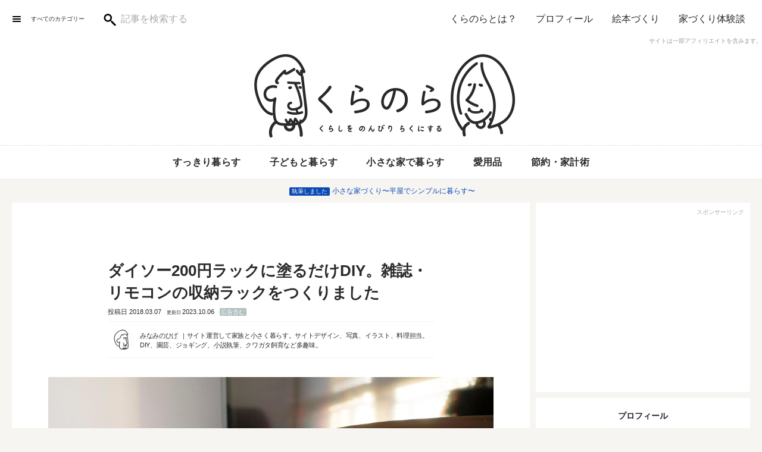

--- FILE ---
content_type: text/html; charset=UTF-8
request_url: https://kura-nora.com/daiso-luck/
body_size: 60602
content:
<!DOCTYPE html><html lang="ja"><head prefix="og: http://ogp.me/ns# fb: http://ogp.me/ns/fb# article: http://ogp.me/ns/article#"><meta charset="UTF-8" /><meta http-equiv="X-UA-Compatible" content="ie=edge"><meta name="viewport" content="width=device-width,user-scalable=1,initial-scale=1"><meta name="format-detection" content="telephone=no"><meta name="robots" content="index,follow"><link rel="alternate" type="application/rss+xml" title="くらのら RSS Feed" href="https://kura-nora.com/feed/" /><link rel="pingback" href="https://kura-nora.com/xmlrpc.php" /><meta name="description" content="ダイソーの200円ラックに良さげなものがあったので、超簡単で本格的な雰囲気になる小物入れを作ってみました。「ブライワックス」を塗るだけですけど、これも立派なDIY！ナチュラルな雰囲気に合う、本や雑誌、リモコンなどを収納できるラックが出来上がりました。ブライワックスさまさまです。"><meta name="keywords" content="ダイソー,ラック,収納,DIY"><meta name="thumbnail" content="https://kura-nora.com/wp-content/uploads/2018/03/daiso-luck-20180303-03.jpg"/><meta property="og:title" content="ダイソー200円ラックに塗るだけDIY。雑誌・リモコンの収納ラックをつくりました | くらのら"><meta property="og:description" content="ダイソーの200円ラックに良さげなものがあったので、超簡単で本格的な雰囲気になる小物入れを作ってみました。「ブライワックス」を塗るだけですけど、これも立派なDIY！ナチュラルな雰囲気に合う、本や雑誌、リモコンなどを収納できるラックが出来上がりました。ブライワックスさまさまです。" /><meta property="og:url" content="https://kura-nora.com/daiso-luck/" /><meta property="og:type" content="article" /><meta property="og:image" content="https://kura-nora.com/wp-content/uploads/2018/03/daiso-luck-20180303-03.jpg" /><meta property="og:site_name" content="くらのら" /><meta property="og:locale" content="ja_JP"><meta property="fb:app_id" content="1844606895824961"/><meta property="fb:admins" content="100002505158548" /><meta name="twitter:card" content="summary_large_image"><meta name="twitter:site" content="kura__nora"><meta name="p:domain_verify" content="ff646cf578593a81b4f75302d1346bf6"/><style media="all">img:is([sizes="auto" i],[sizes^="auto," i]){contain-intrinsic-size:3000px 1500px}
@charset "UTF-8";.wp-block-archives{box-sizing:border-box}.wp-block-archives-dropdown label{display:block}.wp-block-avatar{line-height:0}.wp-block-avatar,.wp-block-avatar img{box-sizing:border-box}.wp-block-avatar.aligncenter{text-align:center}.wp-block-audio{box-sizing:border-box}.wp-block-audio :where(figcaption){margin-bottom:1em;margin-top:.5em}.wp-block-audio audio{min-width:300px;width:100%}.wp-block-button__link{box-sizing:border-box;cursor:pointer;display:inline-block;text-align:center;word-break:break-word}.wp-block-button__link.aligncenter{text-align:center}.wp-block-button__link.alignright{text-align:right}:where(.wp-block-button__link){border-radius:9999px;box-shadow:none;padding:calc(.667em + 2px) calc(1.333em + 2px);text-decoration:none}.wp-block-button[style*=text-decoration] .wp-block-button__link{text-decoration:inherit}.wp-block-buttons>.wp-block-button.has-custom-width{max-width:none}.wp-block-buttons>.wp-block-button.has-custom-width .wp-block-button__link{width:100%}.wp-block-buttons>.wp-block-button.has-custom-font-size .wp-block-button__link{font-size:inherit}.wp-block-buttons>.wp-block-button.wp-block-button__width-25{width:calc(25% - var(--wp--style--block-gap, .5em)*.75)}.wp-block-buttons>.wp-block-button.wp-block-button__width-50{width:calc(50% - var(--wp--style--block-gap, .5em)*.5)}.wp-block-buttons>.wp-block-button.wp-block-button__width-75{width:calc(75% - var(--wp--style--block-gap, .5em)*.25)}.wp-block-buttons>.wp-block-button.wp-block-button__width-100{flex-basis:100%;width:100%}.wp-block-buttons.is-vertical>.wp-block-button.wp-block-button__width-25{width:25%}.wp-block-buttons.is-vertical>.wp-block-button.wp-block-button__width-50{width:50%}.wp-block-buttons.is-vertical>.wp-block-button.wp-block-button__width-75{width:75%}.wp-block-button.is-style-squared,.wp-block-button__link.wp-block-button.is-style-squared{border-radius:0}.wp-block-button.no-border-radius,.wp-block-button__link.no-border-radius{border-radius:0!important}:root :where(.wp-block-button .wp-block-button__link.is-style-outline),:root :where(.wp-block-button.is-style-outline>.wp-block-button__link){border:2px solid;padding:.667em 1.333em}:root :where(.wp-block-button .wp-block-button__link.is-style-outline:not(.has-text-color)),:root :where(.wp-block-button.is-style-outline>.wp-block-button__link:not(.has-text-color)){color:currentColor}:root :where(.wp-block-button .wp-block-button__link.is-style-outline:not(.has-background)),:root :where(.wp-block-button.is-style-outline>.wp-block-button__link:not(.has-background)){background-color:initial;background-image:none}.wp-block-buttons.is-vertical{flex-direction:column}.wp-block-buttons.is-vertical>.wp-block-button:last-child{margin-bottom:0}.wp-block-buttons>.wp-block-button{display:inline-block;margin:0}.wp-block-buttons.is-content-justification-left{justify-content:flex-start}.wp-block-buttons.is-content-justification-left.is-vertical{align-items:flex-start}.wp-block-buttons.is-content-justification-center{justify-content:center}.wp-block-buttons.is-content-justification-center.is-vertical{align-items:center}.wp-block-buttons.is-content-justification-right{justify-content:flex-end}.wp-block-buttons.is-content-justification-right.is-vertical{align-items:flex-end}.wp-block-buttons.is-content-justification-space-between{justify-content:space-between}.wp-block-buttons.aligncenter{text-align:center}.wp-block-buttons:not(.is-content-justification-space-between,.is-content-justification-right,.is-content-justification-left,.is-content-justification-center) .wp-block-button.aligncenter{margin-left:auto;margin-right:auto;width:100%}.wp-block-buttons[style*=text-decoration] .wp-block-button,.wp-block-buttons[style*=text-decoration] .wp-block-button__link{text-decoration:inherit}.wp-block-buttons.has-custom-font-size .wp-block-button__link{font-size:inherit}.wp-block-button.aligncenter,.wp-block-calendar{text-align:center}.wp-block-calendar td,.wp-block-calendar th{border:1px solid;padding:.25em}.wp-block-calendar th{font-weight:400}.wp-block-calendar caption{background-color:inherit}.wp-block-calendar table{border-collapse:collapse;width:100%}.wp-block-calendar table:where(:not(.has-text-color)){color:#40464d}.wp-block-calendar table:where(:not(.has-text-color)) td,.wp-block-calendar table:where(:not(.has-text-color)) th{border-color:#ddd}.wp-block-calendar table.has-background th{background-color:inherit}.wp-block-calendar table.has-text-color th{color:inherit}:where(.wp-block-calendar table:not(.has-background) th){background:#ddd}.wp-block-categories{box-sizing:border-box}.wp-block-categories.alignleft{margin-right:2em}.wp-block-categories.alignright{margin-left:2em}.wp-block-categories.wp-block-categories-dropdown.aligncenter{text-align:center}.wp-block-categories .wp-block-categories__label{display:block;width:100%}.wp-block-code{box-sizing:border-box}.wp-block-code code{display:block;font-family:inherit;overflow-wrap:break-word;white-space:pre-wrap}.wp-block-columns{align-items:normal!important;box-sizing:border-box;display:flex;flex-wrap:wrap!important}@media (min-width:782px){.wp-block-columns{flex-wrap:nowrap!important}}.wp-block-columns.are-vertically-aligned-top{align-items:flex-start}.wp-block-columns.are-vertically-aligned-center{align-items:center}.wp-block-columns.are-vertically-aligned-bottom{align-items:flex-end}@media (max-width:781px){.wp-block-columns:not(.is-not-stacked-on-mobile)>.wp-block-column{flex-basis:100%!important}}@media (min-width:782px){.wp-block-columns:not(.is-not-stacked-on-mobile)>.wp-block-column{flex-basis:0;flex-grow:1}.wp-block-columns:not(.is-not-stacked-on-mobile)>.wp-block-column[style*=flex-basis]{flex-grow:0}}.wp-block-columns.is-not-stacked-on-mobile{flex-wrap:nowrap!important}.wp-block-columns.is-not-stacked-on-mobile>.wp-block-column{flex-basis:0;flex-grow:1}.wp-block-columns.is-not-stacked-on-mobile>.wp-block-column[style*=flex-basis]{flex-grow:0}:where(.wp-block-columns){margin-bottom:1.75em}:where(.wp-block-columns.has-background){padding:1.25em 2.375em}.wp-block-column{flex-grow:1;min-width:0;overflow-wrap:break-word;word-break:break-word}.wp-block-column.is-vertically-aligned-top{align-self:flex-start}.wp-block-column.is-vertically-aligned-center{align-self:center}.wp-block-column.is-vertically-aligned-bottom{align-self:flex-end}.wp-block-column.is-vertically-aligned-stretch{align-self:stretch}.wp-block-column.is-vertically-aligned-bottom,.wp-block-column.is-vertically-aligned-center,.wp-block-column.is-vertically-aligned-top{width:100%}.wp-block-post-comments{box-sizing:border-box}.wp-block-post-comments .alignleft{float:left}.wp-block-post-comments .alignright{float:right}.wp-block-post-comments .navigation:after{clear:both;content:"";display:table}.wp-block-post-comments .commentlist{clear:both;list-style:none;margin:0;padding:0}.wp-block-post-comments .commentlist .comment{min-height:2.25em;padding-left:3.25em}.wp-block-post-comments .commentlist .comment p{font-size:1em;line-height:1.8;margin:1em 0}.wp-block-post-comments .commentlist .children{list-style:none;margin:0;padding:0}.wp-block-post-comments .comment-author{line-height:1.5}.wp-block-post-comments .comment-author .avatar{border-radius:1.5em;display:block;float:left;height:2.5em;margin-right:.75em;margin-top:.5em;width:2.5em}.wp-block-post-comments .comment-author cite{font-style:normal}.wp-block-post-comments .comment-meta{font-size:.875em;line-height:1.5}.wp-block-post-comments .comment-meta b{font-weight:400}.wp-block-post-comments .comment-meta .comment-awaiting-moderation{display:block;margin-bottom:1em;margin-top:1em}.wp-block-post-comments .comment-body .commentmetadata{font-size:.875em}.wp-block-post-comments .comment-form-author label,.wp-block-post-comments .comment-form-comment label,.wp-block-post-comments .comment-form-email label,.wp-block-post-comments .comment-form-url label{display:block;margin-bottom:.25em}.wp-block-post-comments .comment-form input:not([type=submit]):not([type=checkbox]),.wp-block-post-comments .comment-form textarea{box-sizing:border-box;display:block;width:100%}.wp-block-post-comments .comment-form-cookies-consent{display:flex;gap:.25em}.wp-block-post-comments .comment-form-cookies-consent #wp-comment-cookies-consent{margin-top:.35em}.wp-block-post-comments .comment-reply-title{margin-bottom:0}.wp-block-post-comments .comment-reply-title :where(small){font-size:var(--wp--preset--font-size--medium,smaller);margin-left:.5em}.wp-block-post-comments .reply{font-size:.875em;margin-bottom:1.4em}.wp-block-post-comments input:not([type=submit]),.wp-block-post-comments textarea{border:1px solid #949494;font-family:inherit;font-size:1em}.wp-block-post-comments input:not([type=submit]):not([type=checkbox]),.wp-block-post-comments textarea{padding:calc(.667em + 2px)}:where(.wp-block-post-comments input[type=submit]){border:none}.wp-block-comments-pagination>.wp-block-comments-pagination-next,.wp-block-comments-pagination>.wp-block-comments-pagination-numbers,.wp-block-comments-pagination>.wp-block-comments-pagination-previous{margin-bottom:.5em;margin-right:.5em}.wp-block-comments-pagination>.wp-block-comments-pagination-next:last-child,.wp-block-comments-pagination>.wp-block-comments-pagination-numbers:last-child,.wp-block-comments-pagination>.wp-block-comments-pagination-previous:last-child{margin-right:0}.wp-block-comments-pagination .wp-block-comments-pagination-previous-arrow{display:inline-block;margin-right:1ch}.wp-block-comments-pagination .wp-block-comments-pagination-previous-arrow:not(.is-arrow-chevron){transform:scaleX(1)}.wp-block-comments-pagination .wp-block-comments-pagination-next-arrow{display:inline-block;margin-left:1ch}.wp-block-comments-pagination .wp-block-comments-pagination-next-arrow:not(.is-arrow-chevron){transform:scaleX(1)}.wp-block-comments-pagination.aligncenter{justify-content:center}.wp-block-comment-template{box-sizing:border-box;list-style:none;margin-bottom:0;max-width:100%;padding:0}.wp-block-comment-template li{clear:both}.wp-block-comment-template ol{list-style:none;margin-bottom:0;max-width:100%;padding-left:2rem}.wp-block-comment-template.alignleft{float:left}.wp-block-comment-template.aligncenter{margin-left:auto;margin-right:auto;width:-moz-fit-content;width:fit-content}.wp-block-comment-template.alignright{float:right}.wp-block-comment-date{box-sizing:border-box}.comment-awaiting-moderation{display:block;font-size:.875em;line-height:1.5}.wp-block-comment-author-name,.wp-block-comment-content,.wp-block-comment-edit-link,.wp-block-comment-reply-link{box-sizing:border-box}.wp-block-cover,.wp-block-cover-image{align-items:center;background-position:50%;box-sizing:border-box;display:flex;justify-content:center;min-height:430px;overflow:hidden;overflow:clip;padding:1em;position:relative}.wp-block-cover .has-background-dim:not([class*=-background-color]),.wp-block-cover-image .has-background-dim:not([class*=-background-color]),.wp-block-cover-image.has-background-dim:not([class*=-background-color]),.wp-block-cover.has-background-dim:not([class*=-background-color]){background-color:#000}.wp-block-cover .has-background-dim.has-background-gradient,.wp-block-cover-image .has-background-dim.has-background-gradient{background-color:initial}.wp-block-cover-image.has-background-dim:before,.wp-block-cover.has-background-dim:before{background-color:inherit;content:""}.wp-block-cover .wp-block-cover__background,.wp-block-cover .wp-block-cover__gradient-background,.wp-block-cover-image .wp-block-cover__background,.wp-block-cover-image .wp-block-cover__gradient-background,.wp-block-cover-image.has-background-dim:not(.has-background-gradient):before,.wp-block-cover.has-background-dim:not(.has-background-gradient):before{bottom:0;left:0;opacity:.5;position:absolute;right:0;top:0;z-index:1}.wp-block-cover-image.has-background-dim.has-background-dim-10 .wp-block-cover__background,.wp-block-cover-image.has-background-dim.has-background-dim-10 .wp-block-cover__gradient-background,.wp-block-cover-image.has-background-dim.has-background-dim-10:not(.has-background-gradient):before,.wp-block-cover.has-background-dim.has-background-dim-10 .wp-block-cover__background,.wp-block-cover.has-background-dim.has-background-dim-10 .wp-block-cover__gradient-background,.wp-block-cover.has-background-dim.has-background-dim-10:not(.has-background-gradient):before{opacity:.1}.wp-block-cover-image.has-background-dim.has-background-dim-20 .wp-block-cover__background,.wp-block-cover-image.has-background-dim.has-background-dim-20 .wp-block-cover__gradient-background,.wp-block-cover-image.has-background-dim.has-background-dim-20:not(.has-background-gradient):before,.wp-block-cover.has-background-dim.has-background-dim-20 .wp-block-cover__background,.wp-block-cover.has-background-dim.has-background-dim-20 .wp-block-cover__gradient-background,.wp-block-cover.has-background-dim.has-background-dim-20:not(.has-background-gradient):before{opacity:.2}.wp-block-cover-image.has-background-dim.has-background-dim-30 .wp-block-cover__background,.wp-block-cover-image.has-background-dim.has-background-dim-30 .wp-block-cover__gradient-background,.wp-block-cover-image.has-background-dim.has-background-dim-30:not(.has-background-gradient):before,.wp-block-cover.has-background-dim.has-background-dim-30 .wp-block-cover__background,.wp-block-cover.has-background-dim.has-background-dim-30 .wp-block-cover__gradient-background,.wp-block-cover.has-background-dim.has-background-dim-30:not(.has-background-gradient):before{opacity:.3}.wp-block-cover-image.has-background-dim.has-background-dim-40 .wp-block-cover__background,.wp-block-cover-image.has-background-dim.has-background-dim-40 .wp-block-cover__gradient-background,.wp-block-cover-image.has-background-dim.has-background-dim-40:not(.has-background-gradient):before,.wp-block-cover.has-background-dim.has-background-dim-40 .wp-block-cover__background,.wp-block-cover.has-background-dim.has-background-dim-40 .wp-block-cover__gradient-background,.wp-block-cover.has-background-dim.has-background-dim-40:not(.has-background-gradient):before{opacity:.4}.wp-block-cover-image.has-background-dim.has-background-dim-50 .wp-block-cover__background,.wp-block-cover-image.has-background-dim.has-background-dim-50 .wp-block-cover__gradient-background,.wp-block-cover-image.has-background-dim.has-background-dim-50:not(.has-background-gradient):before,.wp-block-cover.has-background-dim.has-background-dim-50 .wp-block-cover__background,.wp-block-cover.has-background-dim.has-background-dim-50 .wp-block-cover__gradient-background,.wp-block-cover.has-background-dim.has-background-dim-50:not(.has-background-gradient):before{opacity:.5}.wp-block-cover-image.has-background-dim.has-background-dim-60 .wp-block-cover__background,.wp-block-cover-image.has-background-dim.has-background-dim-60 .wp-block-cover__gradient-background,.wp-block-cover-image.has-background-dim.has-background-dim-60:not(.has-background-gradient):before,.wp-block-cover.has-background-dim.has-background-dim-60 .wp-block-cover__background,.wp-block-cover.has-background-dim.has-background-dim-60 .wp-block-cover__gradient-background,.wp-block-cover.has-background-dim.has-background-dim-60:not(.has-background-gradient):before{opacity:.6}.wp-block-cover-image.has-background-dim.has-background-dim-70 .wp-block-cover__background,.wp-block-cover-image.has-background-dim.has-background-dim-70 .wp-block-cover__gradient-background,.wp-block-cover-image.has-background-dim.has-background-dim-70:not(.has-background-gradient):before,.wp-block-cover.has-background-dim.has-background-dim-70 .wp-block-cover__background,.wp-block-cover.has-background-dim.has-background-dim-70 .wp-block-cover__gradient-background,.wp-block-cover.has-background-dim.has-background-dim-70:not(.has-background-gradient):before{opacity:.7}.wp-block-cover-image.has-background-dim.has-background-dim-80 .wp-block-cover__background,.wp-block-cover-image.has-background-dim.has-background-dim-80 .wp-block-cover__gradient-background,.wp-block-cover-image.has-background-dim.has-background-dim-80:not(.has-background-gradient):before,.wp-block-cover.has-background-dim.has-background-dim-80 .wp-block-cover__background,.wp-block-cover.has-background-dim.has-background-dim-80 .wp-block-cover__gradient-background,.wp-block-cover.has-background-dim.has-background-dim-80:not(.has-background-gradient):before{opacity:.8}.wp-block-cover-image.has-background-dim.has-background-dim-90 .wp-block-cover__background,.wp-block-cover-image.has-background-dim.has-background-dim-90 .wp-block-cover__gradient-background,.wp-block-cover-image.has-background-dim.has-background-dim-90:not(.has-background-gradient):before,.wp-block-cover.has-background-dim.has-background-dim-90 .wp-block-cover__background,.wp-block-cover.has-background-dim.has-background-dim-90 .wp-block-cover__gradient-background,.wp-block-cover.has-background-dim.has-background-dim-90:not(.has-background-gradient):before{opacity:.9}.wp-block-cover-image.has-background-dim.has-background-dim-100 .wp-block-cover__background,.wp-block-cover-image.has-background-dim.has-background-dim-100 .wp-block-cover__gradient-background,.wp-block-cover-image.has-background-dim.has-background-dim-100:not(.has-background-gradient):before,.wp-block-cover.has-background-dim.has-background-dim-100 .wp-block-cover__background,.wp-block-cover.has-background-dim.has-background-dim-100 .wp-block-cover__gradient-background,.wp-block-cover.has-background-dim.has-background-dim-100:not(.has-background-gradient):before{opacity:1}.wp-block-cover .wp-block-cover__background.has-background-dim.has-background-dim-0,.wp-block-cover .wp-block-cover__gradient-background.has-background-dim.has-background-dim-0,.wp-block-cover-image .wp-block-cover__background.has-background-dim.has-background-dim-0,.wp-block-cover-image .wp-block-cover__gradient-background.has-background-dim.has-background-dim-0{opacity:0}.wp-block-cover .wp-block-cover__background.has-background-dim.has-background-dim-10,.wp-block-cover .wp-block-cover__gradient-background.has-background-dim.has-background-dim-10,.wp-block-cover-image .wp-block-cover__background.has-background-dim.has-background-dim-10,.wp-block-cover-image .wp-block-cover__gradient-background.has-background-dim.has-background-dim-10{opacity:.1}.wp-block-cover .wp-block-cover__background.has-background-dim.has-background-dim-20,.wp-block-cover .wp-block-cover__gradient-background.has-background-dim.has-background-dim-20,.wp-block-cover-image .wp-block-cover__background.has-background-dim.has-background-dim-20,.wp-block-cover-image .wp-block-cover__gradient-background.has-background-dim.has-background-dim-20{opacity:.2}.wp-block-cover .wp-block-cover__background.has-background-dim.has-background-dim-30,.wp-block-cover .wp-block-cover__gradient-background.has-background-dim.has-background-dim-30,.wp-block-cover-image .wp-block-cover__background.has-background-dim.has-background-dim-30,.wp-block-cover-image .wp-block-cover__gradient-background.has-background-dim.has-background-dim-30{opacity:.3}.wp-block-cover .wp-block-cover__background.has-background-dim.has-background-dim-40,.wp-block-cover .wp-block-cover__gradient-background.has-background-dim.has-background-dim-40,.wp-block-cover-image .wp-block-cover__background.has-background-dim.has-background-dim-40,.wp-block-cover-image .wp-block-cover__gradient-background.has-background-dim.has-background-dim-40{opacity:.4}.wp-block-cover .wp-block-cover__background.has-background-dim.has-background-dim-50,.wp-block-cover .wp-block-cover__gradient-background.has-background-dim.has-background-dim-50,.wp-block-cover-image .wp-block-cover__background.has-background-dim.has-background-dim-50,.wp-block-cover-image .wp-block-cover__gradient-background.has-background-dim.has-background-dim-50{opacity:.5}.wp-block-cover .wp-block-cover__background.has-background-dim.has-background-dim-60,.wp-block-cover .wp-block-cover__gradient-background.has-background-dim.has-background-dim-60,.wp-block-cover-image .wp-block-cover__background.has-background-dim.has-background-dim-60,.wp-block-cover-image .wp-block-cover__gradient-background.has-background-dim.has-background-dim-60{opacity:.6}.wp-block-cover .wp-block-cover__background.has-background-dim.has-background-dim-70,.wp-block-cover .wp-block-cover__gradient-background.has-background-dim.has-background-dim-70,.wp-block-cover-image .wp-block-cover__background.has-background-dim.has-background-dim-70,.wp-block-cover-image .wp-block-cover__gradient-background.has-background-dim.has-background-dim-70{opacity:.7}.wp-block-cover .wp-block-cover__background.has-background-dim.has-background-dim-80,.wp-block-cover .wp-block-cover__gradient-background.has-background-dim.has-background-dim-80,.wp-block-cover-image .wp-block-cover__background.has-background-dim.has-background-dim-80,.wp-block-cover-image .wp-block-cover__gradient-background.has-background-dim.has-background-dim-80{opacity:.8}.wp-block-cover .wp-block-cover__background.has-background-dim.has-background-dim-90,.wp-block-cover .wp-block-cover__gradient-background.has-background-dim.has-background-dim-90,.wp-block-cover-image .wp-block-cover__background.has-background-dim.has-background-dim-90,.wp-block-cover-image .wp-block-cover__gradient-background.has-background-dim.has-background-dim-90{opacity:.9}.wp-block-cover .wp-block-cover__background.has-background-dim.has-background-dim-100,.wp-block-cover .wp-block-cover__gradient-background.has-background-dim.has-background-dim-100,.wp-block-cover-image .wp-block-cover__background.has-background-dim.has-background-dim-100,.wp-block-cover-image .wp-block-cover__gradient-background.has-background-dim.has-background-dim-100{opacity:1}.wp-block-cover-image.alignleft,.wp-block-cover-image.alignright,.wp-block-cover.alignleft,.wp-block-cover.alignright{max-width:420px;width:100%}.wp-block-cover-image.aligncenter,.wp-block-cover-image.alignleft,.wp-block-cover-image.alignright,.wp-block-cover.aligncenter,.wp-block-cover.alignleft,.wp-block-cover.alignright{display:flex}.wp-block-cover .wp-block-cover__inner-container,.wp-block-cover-image .wp-block-cover__inner-container{color:inherit;width:100%;z-index:1}.has-modal-open .wp-block-cover .wp-block-cover__inner-container,.has-modal-open .wp-block-cover-image .wp-block-cover__inner-container{z-index:auto}.wp-block-cover-image.is-position-top-left,.wp-block-cover.is-position-top-left{align-items:flex-start;justify-content:flex-start}.wp-block-cover-image.is-position-top-center,.wp-block-cover.is-position-top-center{align-items:flex-start;justify-content:center}.wp-block-cover-image.is-position-top-right,.wp-block-cover.is-position-top-right{align-items:flex-start;justify-content:flex-end}.wp-block-cover-image.is-position-center-left,.wp-block-cover.is-position-center-left{align-items:center;justify-content:flex-start}.wp-block-cover-image.is-position-center-center,.wp-block-cover.is-position-center-center{align-items:center;justify-content:center}.wp-block-cover-image.is-position-center-right,.wp-block-cover.is-position-center-right{align-items:center;justify-content:flex-end}.wp-block-cover-image.is-position-bottom-left,.wp-block-cover.is-position-bottom-left{align-items:flex-end;justify-content:flex-start}.wp-block-cover-image.is-position-bottom-center,.wp-block-cover.is-position-bottom-center{align-items:flex-end;justify-content:center}.wp-block-cover-image.is-position-bottom-right,.wp-block-cover.is-position-bottom-right{align-items:flex-end;justify-content:flex-end}.wp-block-cover-image.has-custom-content-position.has-custom-content-position .wp-block-cover__inner-container,.wp-block-cover.has-custom-content-position.has-custom-content-position .wp-block-cover__inner-container{margin:0}.wp-block-cover-image.has-custom-content-position.has-custom-content-position.is-position-bottom-left .wp-block-cover__inner-container,.wp-block-cover-image.has-custom-content-position.has-custom-content-position.is-position-bottom-right .wp-block-cover__inner-container,.wp-block-cover-image.has-custom-content-position.has-custom-content-position.is-position-center-left .wp-block-cover__inner-container,.wp-block-cover-image.has-custom-content-position.has-custom-content-position.is-position-center-right .wp-block-cover__inner-container,.wp-block-cover-image.has-custom-content-position.has-custom-content-position.is-position-top-left .wp-block-cover__inner-container,.wp-block-cover-image.has-custom-content-position.has-custom-content-position.is-position-top-right .wp-block-cover__inner-container,.wp-block-cover.has-custom-content-position.has-custom-content-position.is-position-bottom-left .wp-block-cover__inner-container,.wp-block-cover.has-custom-content-position.has-custom-content-position.is-position-bottom-right .wp-block-cover__inner-container,.wp-block-cover.has-custom-content-position.has-custom-content-position.is-position-center-left .wp-block-cover__inner-container,.wp-block-cover.has-custom-content-position.has-custom-content-position.is-position-center-right .wp-block-cover__inner-container,.wp-block-cover.has-custom-content-position.has-custom-content-position.is-position-top-left .wp-block-cover__inner-container,.wp-block-cover.has-custom-content-position.has-custom-content-position.is-position-top-right .wp-block-cover__inner-container{margin:0;width:auto}.wp-block-cover .wp-block-cover__image-background,.wp-block-cover video.wp-block-cover__video-background,.wp-block-cover-image .wp-block-cover__image-background,.wp-block-cover-image video.wp-block-cover__video-background{border:none;bottom:0;box-shadow:none;height:100%;left:0;margin:0;max-height:none;max-width:none;object-fit:cover;outline:none;padding:0;position:absolute;right:0;top:0;width:100%}.wp-block-cover-image.has-parallax,.wp-block-cover.has-parallax,.wp-block-cover__image-background.has-parallax,video.wp-block-cover__video-background.has-parallax{background-attachment:fixed;background-repeat:no-repeat;background-size:cover}@supports (-webkit-touch-callout:inherit){.wp-block-cover-image.has-parallax,.wp-block-cover.has-parallax,.wp-block-cover__image-background.has-parallax,video.wp-block-cover__video-background.has-parallax{background-attachment:scroll}}@media (prefers-reduced-motion:reduce){.wp-block-cover-image.has-parallax,.wp-block-cover.has-parallax,.wp-block-cover__image-background.has-parallax,video.wp-block-cover__video-background.has-parallax{background-attachment:scroll}}.wp-block-cover-image.is-repeated,.wp-block-cover.is-repeated,.wp-block-cover__image-background.is-repeated,video.wp-block-cover__video-background.is-repeated{background-repeat:repeat;background-size:auto}.wp-block-cover__image-background,.wp-block-cover__video-background{z-index:0}.wp-block-cover-image-text,.wp-block-cover-image-text a,.wp-block-cover-image-text a:active,.wp-block-cover-image-text a:focus,.wp-block-cover-image-text a:hover,.wp-block-cover-text,.wp-block-cover-text a,.wp-block-cover-text a:active,.wp-block-cover-text a:focus,.wp-block-cover-text a:hover,section.wp-block-cover-image h2,section.wp-block-cover-image h2 a,section.wp-block-cover-image h2 a:active,section.wp-block-cover-image h2 a:focus,section.wp-block-cover-image h2 a:hover{color:#fff}.wp-block-cover-image .wp-block-cover.has-left-content{justify-content:flex-start}.wp-block-cover-image .wp-block-cover.has-right-content{justify-content:flex-end}.wp-block-cover-image.has-left-content .wp-block-cover-image-text,.wp-block-cover.has-left-content .wp-block-cover-text,section.wp-block-cover-image.has-left-content>h2{margin-left:0;text-align:left}.wp-block-cover-image.has-right-content .wp-block-cover-image-text,.wp-block-cover.has-right-content .wp-block-cover-text,section.wp-block-cover-image.has-right-content>h2{margin-right:0;text-align:right}.wp-block-cover .wp-block-cover-text,.wp-block-cover-image .wp-block-cover-image-text,section.wp-block-cover-image>h2{font-size:2em;line-height:1.25;margin-bottom:0;max-width:840px;padding:.44em;text-align:center;z-index:1}:where(.wp-block-cover-image:not(.has-text-color)),:where(.wp-block-cover:not(.has-text-color)){color:#fff}:where(.wp-block-cover-image.is-light:not(.has-text-color)),:where(.wp-block-cover.is-light:not(.has-text-color)){color:#000}:root :where(.wp-block-cover h1:not(.has-text-color)),:root :where(.wp-block-cover h2:not(.has-text-color)),:root :where(.wp-block-cover h3:not(.has-text-color)),:root :where(.wp-block-cover h4:not(.has-text-color)),:root :where(.wp-block-cover h5:not(.has-text-color)),:root :where(.wp-block-cover h6:not(.has-text-color)),:root :where(.wp-block-cover p:not(.has-text-color)){color:inherit}.wp-block-details{box-sizing:border-box}.wp-block-details summary{cursor:pointer}.wp-block-embed.alignleft,.wp-block-embed.alignright,.wp-block[data-align=left]>[data-type="core/embed"],.wp-block[data-align=right]>[data-type="core/embed"]{max-width:360px;width:100%}.wp-block-embed.alignleft .wp-block-embed__wrapper,.wp-block-embed.alignright .wp-block-embed__wrapper,.wp-block[data-align=left]>[data-type="core/embed"] .wp-block-embed__wrapper,.wp-block[data-align=right]>[data-type="core/embed"] .wp-block-embed__wrapper{min-width:280px}.wp-block-cover .wp-block-embed{min-height:240px;min-width:320px}.wp-block-embed{overflow-wrap:break-word}.wp-block-embed :where(figcaption){margin-bottom:1em;margin-top:.5em}.wp-block-embed iframe{max-width:100%}.wp-block-embed__wrapper{position:relative}.wp-embed-responsive .wp-has-aspect-ratio .wp-block-embed__wrapper:before{content:"";display:block;padding-top:50%}.wp-embed-responsive .wp-has-aspect-ratio iframe{bottom:0;height:100%;left:0;position:absolute;right:0;top:0;width:100%}.wp-embed-responsive .wp-embed-aspect-21-9 .wp-block-embed__wrapper:before{padding-top:42.85%}.wp-embed-responsive .wp-embed-aspect-18-9 .wp-block-embed__wrapper:before{padding-top:50%}.wp-embed-responsive .wp-embed-aspect-16-9 .wp-block-embed__wrapper:before{padding-top:56.25%}.wp-embed-responsive .wp-embed-aspect-4-3 .wp-block-embed__wrapper:before{padding-top:75%}.wp-embed-responsive .wp-embed-aspect-1-1 .wp-block-embed__wrapper:before{padding-top:100%}.wp-embed-responsive .wp-embed-aspect-9-16 .wp-block-embed__wrapper:before{padding-top:177.77%}.wp-embed-responsive .wp-embed-aspect-1-2 .wp-block-embed__wrapper:before{padding-top:200%}.wp-block-file{box-sizing:border-box}.wp-block-file:not(.wp-element-button){font-size:.8em}.wp-block-file.aligncenter{text-align:center}.wp-block-file.alignright{text-align:right}.wp-block-file *+.wp-block-file__button{margin-left:.75em}:where(.wp-block-file){margin-bottom:1.5em}.wp-block-file__embed{margin-bottom:1em}:where(.wp-block-file__button){border-radius:2em;display:inline-block;padding:.5em 1em}:where(.wp-block-file__button):is(a):active,:where(.wp-block-file__button):is(a):focus,:where(.wp-block-file__button):is(a):hover,:where(.wp-block-file__button):is(a):visited{box-shadow:none;color:#fff;opacity:.85;text-decoration:none}.wp-block-form-input__label{display:flex;flex-direction:column;gap:.25em;margin-bottom:.5em;width:100%}.wp-block-form-input__label.is-label-inline{align-items:center;flex-direction:row;gap:.5em}.wp-block-form-input__label.is-label-inline .wp-block-form-input__label-content{margin-bottom:.5em}.wp-block-form-input__label:has(input[type=checkbox]){flex-direction:row;width:-moz-fit-content;width:fit-content}.wp-block-form-input__label:has(input[type=checkbox]) .wp-block-form-input__label-content{margin:0}.wp-block-form-input__label:has(.wp-block-form-input__label-content+input[type=checkbox]){flex-direction:row-reverse}.wp-block-form-input__label-content{width:-moz-fit-content;width:fit-content}.wp-block-form-input__input{font-size:1em;margin-bottom:.5em;padding:0 .5em}.wp-block-form-input__input[type=date],.wp-block-form-input__input[type=datetime-local],.wp-block-form-input__input[type=datetime],.wp-block-form-input__input[type=email],.wp-block-form-input__input[type=month],.wp-block-form-input__input[type=number],.wp-block-form-input__input[type=password],.wp-block-form-input__input[type=search],.wp-block-form-input__input[type=tel],.wp-block-form-input__input[type=text],.wp-block-form-input__input[type=time],.wp-block-form-input__input[type=url],.wp-block-form-input__input[type=week]{border:1px solid;line-height:2;min-height:2em}textarea.wp-block-form-input__input{min-height:10em}.blocks-gallery-grid:not(.has-nested-images),.wp-block-gallery:not(.has-nested-images){display:flex;flex-wrap:wrap;list-style-type:none;margin:0;padding:0}.blocks-gallery-grid:not(.has-nested-images) .blocks-gallery-image,.blocks-gallery-grid:not(.has-nested-images) .blocks-gallery-item,.wp-block-gallery:not(.has-nested-images) .blocks-gallery-image,.wp-block-gallery:not(.has-nested-images) .blocks-gallery-item{display:flex;flex-direction:column;flex-grow:1;justify-content:center;margin:0 1em 1em 0;position:relative;width:calc(50% - 1em)}.blocks-gallery-grid:not(.has-nested-images) .blocks-gallery-image:nth-of-type(2n),.blocks-gallery-grid:not(.has-nested-images) .blocks-gallery-item:nth-of-type(2n),.wp-block-gallery:not(.has-nested-images) .blocks-gallery-image:nth-of-type(2n),.wp-block-gallery:not(.has-nested-images) .blocks-gallery-item:nth-of-type(2n){margin-right:0}.blocks-gallery-grid:not(.has-nested-images) .blocks-gallery-image figure,.blocks-gallery-grid:not(.has-nested-images) .blocks-gallery-item figure,.wp-block-gallery:not(.has-nested-images) .blocks-gallery-image figure,.wp-block-gallery:not(.has-nested-images) .blocks-gallery-item figure{align-items:flex-end;display:flex;height:100%;justify-content:flex-start;margin:0}.blocks-gallery-grid:not(.has-nested-images) .blocks-gallery-image img,.blocks-gallery-grid:not(.has-nested-images) .blocks-gallery-item img,.wp-block-gallery:not(.has-nested-images) .blocks-gallery-image img,.wp-block-gallery:not(.has-nested-images) .blocks-gallery-item img{display:block;height:auto;max-width:100%;width:auto}.blocks-gallery-grid:not(.has-nested-images) .blocks-gallery-image figcaption,.blocks-gallery-grid:not(.has-nested-images) .blocks-gallery-item figcaption,.wp-block-gallery:not(.has-nested-images) .blocks-gallery-image figcaption,.wp-block-gallery:not(.has-nested-images) .blocks-gallery-item figcaption{background:linear-gradient(0deg,#000000b3,#0000004d 70%,#0000);bottom:0;box-sizing:border-box;color:#fff;font-size:.8em;margin:0;max-height:100%;overflow:auto;padding:3em .77em .7em;position:absolute;text-align:center;width:100%;z-index:2}.blocks-gallery-grid:not(.has-nested-images) .blocks-gallery-image figcaption img,.blocks-gallery-grid:not(.has-nested-images) .blocks-gallery-item figcaption img,.wp-block-gallery:not(.has-nested-images) .blocks-gallery-image figcaption img,.wp-block-gallery:not(.has-nested-images) .blocks-gallery-item figcaption img{display:inline}.blocks-gallery-grid:not(.has-nested-images) figcaption,.wp-block-gallery:not(.has-nested-images) figcaption{flex-grow:1}.blocks-gallery-grid:not(.has-nested-images).is-cropped .blocks-gallery-image a,.blocks-gallery-grid:not(.has-nested-images).is-cropped .blocks-gallery-image img,.blocks-gallery-grid:not(.has-nested-images).is-cropped .blocks-gallery-item a,.blocks-gallery-grid:not(.has-nested-images).is-cropped .blocks-gallery-item img,.wp-block-gallery:not(.has-nested-images).is-cropped .blocks-gallery-image a,.wp-block-gallery:not(.has-nested-images).is-cropped .blocks-gallery-image img,.wp-block-gallery:not(.has-nested-images).is-cropped .blocks-gallery-item a,.wp-block-gallery:not(.has-nested-images).is-cropped .blocks-gallery-item img{flex:1;height:100%;object-fit:cover;width:100%}.blocks-gallery-grid:not(.has-nested-images).columns-1 .blocks-gallery-image,.blocks-gallery-grid:not(.has-nested-images).columns-1 .blocks-gallery-item,.wp-block-gallery:not(.has-nested-images).columns-1 .blocks-gallery-image,.wp-block-gallery:not(.has-nested-images).columns-1 .blocks-gallery-item{margin-right:0;width:100%}@media (min-width:600px){.blocks-gallery-grid:not(.has-nested-images).columns-3 .blocks-gallery-image,.blocks-gallery-grid:not(.has-nested-images).columns-3 .blocks-gallery-item,.wp-block-gallery:not(.has-nested-images).columns-3 .blocks-gallery-image,.wp-block-gallery:not(.has-nested-images).columns-3 .blocks-gallery-item{margin-right:1em;width:calc(33.33333% - .66667em)}.blocks-gallery-grid:not(.has-nested-images).columns-4 .blocks-gallery-image,.blocks-gallery-grid:not(.has-nested-images).columns-4 .blocks-gallery-item,.wp-block-gallery:not(.has-nested-images).columns-4 .blocks-gallery-image,.wp-block-gallery:not(.has-nested-images).columns-4 .blocks-gallery-item{margin-right:1em;width:calc(25% - .75em)}.blocks-gallery-grid:not(.has-nested-images).columns-5 .blocks-gallery-image,.blocks-gallery-grid:not(.has-nested-images).columns-5 .blocks-gallery-item,.wp-block-gallery:not(.has-nested-images).columns-5 .blocks-gallery-image,.wp-block-gallery:not(.has-nested-images).columns-5 .blocks-gallery-item{margin-right:1em;width:calc(20% - .8em)}.blocks-gallery-grid:not(.has-nested-images).columns-6 .blocks-gallery-image,.blocks-gallery-grid:not(.has-nested-images).columns-6 .blocks-gallery-item,.wp-block-gallery:not(.has-nested-images).columns-6 .blocks-gallery-image,.wp-block-gallery:not(.has-nested-images).columns-6 .blocks-gallery-item{margin-right:1em;width:calc(16.66667% - .83333em)}.blocks-gallery-grid:not(.has-nested-images).columns-7 .blocks-gallery-image,.blocks-gallery-grid:not(.has-nested-images).columns-7 .blocks-gallery-item,.wp-block-gallery:not(.has-nested-images).columns-7 .blocks-gallery-image,.wp-block-gallery:not(.has-nested-images).columns-7 .blocks-gallery-item{margin-right:1em;width:calc(14.28571% - .85714em)}.blocks-gallery-grid:not(.has-nested-images).columns-8 .blocks-gallery-image,.blocks-gallery-grid:not(.has-nested-images).columns-8 .blocks-gallery-item,.wp-block-gallery:not(.has-nested-images).columns-8 .blocks-gallery-image,.wp-block-gallery:not(.has-nested-images).columns-8 .blocks-gallery-item{margin-right:1em;width:calc(12.5% - .875em)}.blocks-gallery-grid:not(.has-nested-images).columns-1 .blocks-gallery-image:nth-of-type(1n),.blocks-gallery-grid:not(.has-nested-images).columns-1 .blocks-gallery-item:nth-of-type(1n),.blocks-gallery-grid:not(.has-nested-images).columns-2 .blocks-gallery-image:nth-of-type(2n),.blocks-gallery-grid:not(.has-nested-images).columns-2 .blocks-gallery-item:nth-of-type(2n),.blocks-gallery-grid:not(.has-nested-images).columns-3 .blocks-gallery-image:nth-of-type(3n),.blocks-gallery-grid:not(.has-nested-images).columns-3 .blocks-gallery-item:nth-of-type(3n),.blocks-gallery-grid:not(.has-nested-images).columns-4 .blocks-gallery-image:nth-of-type(4n),.blocks-gallery-grid:not(.has-nested-images).columns-4 .blocks-gallery-item:nth-of-type(4n),.blocks-gallery-grid:not(.has-nested-images).columns-5 .blocks-gallery-image:nth-of-type(5n),.blocks-gallery-grid:not(.has-nested-images).columns-5 .blocks-gallery-item:nth-of-type(5n),.blocks-gallery-grid:not(.has-nested-images).columns-6 .blocks-gallery-image:nth-of-type(6n),.blocks-gallery-grid:not(.has-nested-images).columns-6 .blocks-gallery-item:nth-of-type(6n),.blocks-gallery-grid:not(.has-nested-images).columns-7 .blocks-gallery-image:nth-of-type(7n),.blocks-gallery-grid:not(.has-nested-images).columns-7 .blocks-gallery-item:nth-of-type(7n),.blocks-gallery-grid:not(.has-nested-images).columns-8 .blocks-gallery-image:nth-of-type(8n),.blocks-gallery-grid:not(.has-nested-images).columns-8 .blocks-gallery-item:nth-of-type(8n),.wp-block-gallery:not(.has-nested-images).columns-1 .blocks-gallery-image:nth-of-type(1n),.wp-block-gallery:not(.has-nested-images).columns-1 .blocks-gallery-item:nth-of-type(1n),.wp-block-gallery:not(.has-nested-images).columns-2 .blocks-gallery-image:nth-of-type(2n),.wp-block-gallery:not(.has-nested-images).columns-2 .blocks-gallery-item:nth-of-type(2n),.wp-block-gallery:not(.has-nested-images).columns-3 .blocks-gallery-image:nth-of-type(3n),.wp-block-gallery:not(.has-nested-images).columns-3 .blocks-gallery-item:nth-of-type(3n),.wp-block-gallery:not(.has-nested-images).columns-4 .blocks-gallery-image:nth-of-type(4n),.wp-block-gallery:not(.has-nested-images).columns-4 .blocks-gallery-item:nth-of-type(4n),.wp-block-gallery:not(.has-nested-images).columns-5 .blocks-gallery-image:nth-of-type(5n),.wp-block-gallery:not(.has-nested-images).columns-5 .blocks-gallery-item:nth-of-type(5n),.wp-block-gallery:not(.has-nested-images).columns-6 .blocks-gallery-image:nth-of-type(6n),.wp-block-gallery:not(.has-nested-images).columns-6 .blocks-gallery-item:nth-of-type(6n),.wp-block-gallery:not(.has-nested-images).columns-7 .blocks-gallery-image:nth-of-type(7n),.wp-block-gallery:not(.has-nested-images).columns-7 .blocks-gallery-item:nth-of-type(7n),.wp-block-gallery:not(.has-nested-images).columns-8 .blocks-gallery-image:nth-of-type(8n),.wp-block-gallery:not(.has-nested-images).columns-8 .blocks-gallery-item:nth-of-type(8n){margin-right:0}}.blocks-gallery-grid:not(.has-nested-images) .blocks-gallery-image:last-child,.blocks-gallery-grid:not(.has-nested-images) .blocks-gallery-item:last-child,.wp-block-gallery:not(.has-nested-images) .blocks-gallery-image:last-child,.wp-block-gallery:not(.has-nested-images) .blocks-gallery-item:last-child{margin-right:0}.blocks-gallery-grid:not(.has-nested-images).alignleft,.blocks-gallery-grid:not(.has-nested-images).alignright,.wp-block-gallery:not(.has-nested-images).alignleft,.wp-block-gallery:not(.has-nested-images).alignright{max-width:420px;width:100%}.blocks-gallery-grid:not(.has-nested-images).aligncenter .blocks-gallery-item figure,.wp-block-gallery:not(.has-nested-images).aligncenter .blocks-gallery-item figure{justify-content:center}.wp-block-gallery:not(.is-cropped) .blocks-gallery-item{align-self:flex-start}figure.wp-block-gallery.has-nested-images{align-items:normal}.wp-block-gallery.has-nested-images figure.wp-block-image:not(#individual-image){margin:0;width:calc(50% - var(--wp--style--unstable-gallery-gap, 16px)/2)}.wp-block-gallery.has-nested-images figure.wp-block-image{box-sizing:border-box;display:flex;flex-direction:column;flex-grow:1;justify-content:center;max-width:100%;position:relative}.wp-block-gallery.has-nested-images figure.wp-block-image>a,.wp-block-gallery.has-nested-images figure.wp-block-image>div{flex-direction:column;flex-grow:1;margin:0}.wp-block-gallery.has-nested-images figure.wp-block-image img{display:block;height:auto;max-width:100%!important;width:auto}.wp-block-gallery.has-nested-images figure.wp-block-image figcaption,.wp-block-gallery.has-nested-images figure.wp-block-image:has(figcaption):before{bottom:0;left:0;max-height:100%;position:absolute;right:0}.wp-block-gallery.has-nested-images figure.wp-block-image:has(figcaption):before{-webkit-backdrop-filter:blur(3px);backdrop-filter:blur(3px);content:"";height:100%;-webkit-mask-image:linear-gradient(0deg,#000 20%,#0000);mask-image:linear-gradient(0deg,#000 20%,#0000);max-height:40%}.wp-block-gallery.has-nested-images figure.wp-block-image figcaption{background:linear-gradient(0deg,#0006,#0000);box-sizing:border-box;color:#fff;font-size:13px;margin:0;overflow:auto;padding:1em;scrollbar-color:#0000 #0000;scrollbar-gutter:stable both-edges;scrollbar-width:thin;text-align:center;text-shadow:0 0 1.5px #000;will-change:transform}.wp-block-gallery.has-nested-images figure.wp-block-image figcaption::-webkit-scrollbar{height:12px;width:12px}.wp-block-gallery.has-nested-images figure.wp-block-image figcaption::-webkit-scrollbar-track{background-color:initial}.wp-block-gallery.has-nested-images figure.wp-block-image figcaption::-webkit-scrollbar-thumb{background-clip:padding-box;background-color:initial;border:3px solid #0000;border-radius:8px}.wp-block-gallery.has-nested-images figure.wp-block-image figcaption:focus-within::-webkit-scrollbar-thumb,.wp-block-gallery.has-nested-images figure.wp-block-image figcaption:focus::-webkit-scrollbar-thumb,.wp-block-gallery.has-nested-images figure.wp-block-image figcaption:hover::-webkit-scrollbar-thumb{background-color:#fffc}.wp-block-gallery.has-nested-images figure.wp-block-image figcaption:focus,.wp-block-gallery.has-nested-images figure.wp-block-image figcaption:focus-within,.wp-block-gallery.has-nested-images figure.wp-block-image figcaption:hover{scrollbar-color:#fffc #0000}@media (hover:none){.wp-block-gallery.has-nested-images figure.wp-block-image figcaption{scrollbar-color:#fffc #0000}}.wp-block-gallery.has-nested-images figure.wp-block-image figcaption img{display:inline}.wp-block-gallery.has-nested-images figure.wp-block-image figcaption a{color:inherit}.wp-block-gallery.has-nested-images figure.wp-block-image.has-custom-border img{box-sizing:border-box}.wp-block-gallery.has-nested-images figure.wp-block-image.has-custom-border>a,.wp-block-gallery.has-nested-images figure.wp-block-image.has-custom-border>div,.wp-block-gallery.has-nested-images figure.wp-block-image.is-style-rounded>a,.wp-block-gallery.has-nested-images figure.wp-block-image.is-style-rounded>div{flex:1 1 auto}.wp-block-gallery.has-nested-images figure.wp-block-image.has-custom-border figcaption,.wp-block-gallery.has-nested-images figure.wp-block-image.is-style-rounded figcaption{background:none;color:inherit;flex:initial;margin:0;padding:10px 10px 9px;position:relative;text-shadow:none}.wp-block-gallery.has-nested-images figure.wp-block-image.has-custom-border:before,.wp-block-gallery.has-nested-images figure.wp-block-image.is-style-rounded:before{content:none}.wp-block-gallery.has-nested-images figcaption{flex-basis:100%;flex-grow:1;text-align:center}.wp-block-gallery.has-nested-images:not(.is-cropped) figure.wp-block-image:not(#individual-image){margin-bottom:auto;margin-top:0}.wp-block-gallery.has-nested-images.is-cropped figure.wp-block-image:not(#individual-image){align-self:inherit}.wp-block-gallery.has-nested-images.is-cropped figure.wp-block-image:not(#individual-image)>a,.wp-block-gallery.has-nested-images.is-cropped figure.wp-block-image:not(#individual-image)>div:not(.components-drop-zone){display:flex}.wp-block-gallery.has-nested-images.is-cropped figure.wp-block-image:not(#individual-image) a,.wp-block-gallery.has-nested-images.is-cropped figure.wp-block-image:not(#individual-image) img{flex:1 0 0%;height:100%;object-fit:cover;width:100%}.wp-block-gallery.has-nested-images.columns-1 figure.wp-block-image:not(#individual-image){width:100%}@media (min-width:600px){.wp-block-gallery.has-nested-images.columns-3 figure.wp-block-image:not(#individual-image){width:calc(33.33333% - var(--wp--style--unstable-gallery-gap, 16px)*.66667)}.wp-block-gallery.has-nested-images.columns-4 figure.wp-block-image:not(#individual-image){width:calc(25% - var(--wp--style--unstable-gallery-gap, 16px)*.75)}.wp-block-gallery.has-nested-images.columns-5 figure.wp-block-image:not(#individual-image){width:calc(20% - var(--wp--style--unstable-gallery-gap, 16px)*.8)}.wp-block-gallery.has-nested-images.columns-6 figure.wp-block-image:not(#individual-image){width:calc(16.66667% - var(--wp--style--unstable-gallery-gap, 16px)*.83333)}.wp-block-gallery.has-nested-images.columns-7 figure.wp-block-image:not(#individual-image){width:calc(14.28571% - var(--wp--style--unstable-gallery-gap, 16px)*.85714)}.wp-block-gallery.has-nested-images.columns-8 figure.wp-block-image:not(#individual-image){width:calc(12.5% - var(--wp--style--unstable-gallery-gap, 16px)*.875)}.wp-block-gallery.has-nested-images.columns-default figure.wp-block-image:not(#individual-image){width:calc(33.33% - var(--wp--style--unstable-gallery-gap, 16px)*.66667)}.wp-block-gallery.has-nested-images.columns-default figure.wp-block-image:not(#individual-image):first-child:nth-last-child(2),.wp-block-gallery.has-nested-images.columns-default figure.wp-block-image:not(#individual-image):first-child:nth-last-child(2)~figure.wp-block-image:not(#individual-image){width:calc(50% - var(--wp--style--unstable-gallery-gap, 16px)*.5)}.wp-block-gallery.has-nested-images.columns-default figure.wp-block-image:not(#individual-image):first-child:last-child{width:100%}}.wp-block-gallery.has-nested-images.alignleft,.wp-block-gallery.has-nested-images.alignright{max-width:420px;width:100%}.wp-block-gallery.has-nested-images.aligncenter{justify-content:center}.wp-block-group{box-sizing:border-box}:where(.wp-block-group.wp-block-group-is-layout-constrained){position:relative}h1.has-background,h2.has-background,h3.has-background,h4.has-background,h5.has-background,h6.has-background{padding:1.25em 2.375em}h1.has-text-align-left[style*=writing-mode]:where([style*=vertical-lr]),h1.has-text-align-right[style*=writing-mode]:where([style*=vertical-rl]),h2.has-text-align-left[style*=writing-mode]:where([style*=vertical-lr]),h2.has-text-align-right[style*=writing-mode]:where([style*=vertical-rl]),h3.has-text-align-left[style*=writing-mode]:where([style*=vertical-lr]),h3.has-text-align-right[style*=writing-mode]:where([style*=vertical-rl]),h4.has-text-align-left[style*=writing-mode]:where([style*=vertical-lr]),h4.has-text-align-right[style*=writing-mode]:where([style*=vertical-rl]),h5.has-text-align-left[style*=writing-mode]:where([style*=vertical-lr]),h5.has-text-align-right[style*=writing-mode]:where([style*=vertical-rl]),h6.has-text-align-left[style*=writing-mode]:where([style*=vertical-lr]),h6.has-text-align-right[style*=writing-mode]:where([style*=vertical-rl]){rotate:180deg}.wp-block-image a{display:inline-block}.wp-block-image img{box-sizing:border-box;height:auto;max-width:100%;vertical-align:bottom}@media (prefers-reduced-motion:no-preference){.wp-block-image img.hide{visibility:hidden}.wp-block-image img.show{animation:show-content-image .4s}}.wp-block-image[style*=border-radius] img,.wp-block-image[style*=border-radius]>a{border-radius:inherit}.wp-block-image.has-custom-border img{box-sizing:border-box}.wp-block-image.aligncenter{text-align:center}.wp-block-image.alignfull a,.wp-block-image.alignwide a{width:100%}.wp-block-image.alignfull img,.wp-block-image.alignwide img{height:auto;width:100%}.wp-block-image .aligncenter,.wp-block-image .alignleft,.wp-block-image .alignright,.wp-block-image.aligncenter,.wp-block-image.alignleft,.wp-block-image.alignright{display:table}.wp-block-image .aligncenter>figcaption,.wp-block-image .alignleft>figcaption,.wp-block-image .alignright>figcaption,.wp-block-image.aligncenter>figcaption,.wp-block-image.alignleft>figcaption,.wp-block-image.alignright>figcaption{caption-side:bottom;display:table-caption}.wp-block-image .alignleft{float:left;margin:.5em 1em .5em 0}.wp-block-image .alignright{float:right;margin:.5em 0 .5em 1em}.wp-block-image .aligncenter{margin-left:auto;margin-right:auto}.wp-block-image :where(figcaption){margin-bottom:1em;margin-top:.5em}.wp-block-image.is-style-circle-mask img{border-radius:9999px}@supports ((-webkit-mask-image:none) or (mask-image:none)) or (-webkit-mask-image:none){.wp-block-image.is-style-circle-mask img{border-radius:0;-webkit-mask-image:url('data:image/svg+xml;utf8,<svg viewBox="0 0 100 100" xmlns="http://www.w3.org/2000/svg"><circle cx="50" cy="50" r="50"/></svg>');mask-image:url('data:image/svg+xml;utf8,<svg viewBox="0 0 100 100" xmlns="http://www.w3.org/2000/svg"><circle cx="50" cy="50" r="50"/></svg>');mask-mode:alpha;-webkit-mask-position:center;mask-position:center;-webkit-mask-repeat:no-repeat;mask-repeat:no-repeat;-webkit-mask-size:contain;mask-size:contain}}:root :where(.wp-block-image.is-style-rounded img,.wp-block-image .is-style-rounded img){border-radius:9999px}.wp-block-image figure{margin:0}.wp-lightbox-container{display:flex;flex-direction:column;position:relative}.wp-lightbox-container img{cursor:zoom-in}.wp-lightbox-container img:hover+button{opacity:1}.wp-lightbox-container button{align-items:center;-webkit-backdrop-filter:blur(16px) saturate(180%);backdrop-filter:blur(16px) saturate(180%);background-color:#5a5a5a40;border:none;border-radius:4px;cursor:zoom-in;display:flex;height:20px;justify-content:center;opacity:0;padding:0;position:absolute;right:16px;text-align:center;top:16px;transition:opacity .2s ease;width:20px;z-index:100}.wp-lightbox-container button:focus-visible{outline:3px auto #5a5a5a40;outline:3px auto -webkit-focus-ring-color;outline-offset:3px}.wp-lightbox-container button:hover{cursor:pointer;opacity:1}.wp-lightbox-container button:focus{opacity:1}.wp-lightbox-container button:focus,.wp-lightbox-container button:hover,.wp-lightbox-container button:not(:hover):not(:active):not(.has-background){background-color:#5a5a5a40;border:none}.wp-lightbox-overlay{box-sizing:border-box;cursor:zoom-out;height:100vh;left:0;overflow:hidden;position:fixed;top:0;visibility:hidden;width:100%;z-index:100000}.wp-lightbox-overlay .close-button{align-items:center;cursor:pointer;display:flex;justify-content:center;min-height:40px;min-width:40px;padding:0;position:absolute;right:calc(env(safe-area-inset-right) + 16px);top:calc(env(safe-area-inset-top) + 16px);z-index:5000000}.wp-lightbox-overlay .close-button:focus,.wp-lightbox-overlay .close-button:hover,.wp-lightbox-overlay .close-button:not(:hover):not(:active):not(.has-background){background:none;border:none}.wp-lightbox-overlay .lightbox-image-container{height:var(--wp--lightbox-container-height);left:50%;overflow:hidden;position:absolute;top:50%;transform:translate(-50%,-50%);transform-origin:top left;width:var(--wp--lightbox-container-width);z-index:9999999999}.wp-lightbox-overlay .wp-block-image{align-items:center;box-sizing:border-box;display:flex;height:100%;justify-content:center;margin:0;position:relative;transform-origin:0 0;width:100%;z-index:3000000}.wp-lightbox-overlay .wp-block-image img{height:var(--wp--lightbox-image-height);min-height:var(--wp--lightbox-image-height);min-width:var(--wp--lightbox-image-width);width:var(--wp--lightbox-image-width)}.wp-lightbox-overlay .wp-block-image figcaption{display:none}.wp-lightbox-overlay button{background:none;border:none}.wp-lightbox-overlay .scrim{background-color:#fff;height:100%;opacity:.9;position:absolute;width:100%;z-index:2000000}.wp-lightbox-overlay.active{animation:turn-on-visibility .25s both;visibility:visible}.wp-lightbox-overlay.active img{animation:turn-on-visibility .35s both}.wp-lightbox-overlay.show-closing-animation:not(.active){animation:turn-off-visibility .35s both}.wp-lightbox-overlay.show-closing-animation:not(.active) img{animation:turn-off-visibility .25s both}@media (prefers-reduced-motion:no-preference){.wp-lightbox-overlay.zoom.active{animation:none;opacity:1;visibility:visible}.wp-lightbox-overlay.zoom.active .lightbox-image-container{animation:lightbox-zoom-in .4s}.wp-lightbox-overlay.zoom.active .lightbox-image-container img{animation:none}.wp-lightbox-overlay.zoom.active .scrim{animation:turn-on-visibility .4s forwards}.wp-lightbox-overlay.zoom.show-closing-animation:not(.active){animation:none}.wp-lightbox-overlay.zoom.show-closing-animation:not(.active) .lightbox-image-container{animation:lightbox-zoom-out .4s}.wp-lightbox-overlay.zoom.show-closing-animation:not(.active) .lightbox-image-container img{animation:none}.wp-lightbox-overlay.zoom.show-closing-animation:not(.active) .scrim{animation:turn-off-visibility .4s forwards}}@keyframes show-content-image{0%{visibility:hidden}99%{visibility:hidden}to{visibility:visible}}@keyframes turn-on-visibility{0%{opacity:0}to{opacity:1}}@keyframes turn-off-visibility{0%{opacity:1;visibility:visible}99%{opacity:0;visibility:visible}to{opacity:0;visibility:hidden}}@keyframes lightbox-zoom-in{0%{transform:translate(calc((-100vw + var(--wp--lightbox-scrollbar-width))/2 + var(--wp--lightbox-initial-left-position)),calc(-50vh + var(--wp--lightbox-initial-top-position))) scale(var(--wp--lightbox-scale))}to{transform:translate(-50%,-50%) scale(1)}}@keyframes lightbox-zoom-out{0%{transform:translate(-50%,-50%) scale(1);visibility:visible}99%{visibility:visible}to{transform:translate(calc((-100vw + var(--wp--lightbox-scrollbar-width))/2 + var(--wp--lightbox-initial-left-position)),calc(-50vh + var(--wp--lightbox-initial-top-position))) scale(var(--wp--lightbox-scale));visibility:hidden}}ol.wp-block-latest-comments{box-sizing:border-box;margin-left:0}:where(.wp-block-latest-comments:not([style*=line-height] .wp-block-latest-comments__comment)){line-height:1.1}:where(.wp-block-latest-comments:not([style*=line-height] .wp-block-latest-comments__comment-excerpt p)){line-height:1.8}.has-dates :where(.wp-block-latest-comments:not([style*=line-height])),.has-excerpts :where(.wp-block-latest-comments:not([style*=line-height])){line-height:1.5}.wp-block-latest-comments .wp-block-latest-comments{padding-left:0}.wp-block-latest-comments__comment{list-style:none;margin-bottom:1em}.has-avatars .wp-block-latest-comments__comment{list-style:none;min-height:2.25em}.has-avatars .wp-block-latest-comments__comment .wp-block-latest-comments__comment-excerpt,.has-avatars .wp-block-latest-comments__comment .wp-block-latest-comments__comment-meta{margin-left:3.25em}.wp-block-latest-comments__comment-excerpt p{font-size:.875em;margin:.36em 0 1.4em}.wp-block-latest-comments__comment-date{display:block;font-size:.75em}.wp-block-latest-comments .avatar,.wp-block-latest-comments__comment-avatar{border-radius:1.5em;display:block;float:left;height:2.5em;margin-right:.75em;width:2.5em}.wp-block-latest-comments[class*=-font-size] a,.wp-block-latest-comments[style*=font-size] a{font-size:inherit}.wp-block-latest-posts{box-sizing:border-box}.wp-block-latest-posts.alignleft{margin-right:2em}.wp-block-latest-posts.alignright{margin-left:2em}.wp-block-latest-posts.wp-block-latest-posts__list{list-style:none}.wp-block-latest-posts.wp-block-latest-posts__list li{clear:both;overflow-wrap:break-word}.wp-block-latest-posts.is-grid{display:flex;flex-wrap:wrap}.wp-block-latest-posts.is-grid li{margin:0 1.25em 1.25em 0;width:100%}@media (min-width:600px){.wp-block-latest-posts.columns-2 li{width:calc(50% - .625em)}.wp-block-latest-posts.columns-2 li:nth-child(2n){margin-right:0}.wp-block-latest-posts.columns-3 li{width:calc(33.33333% - .83333em)}.wp-block-latest-posts.columns-3 li:nth-child(3n){margin-right:0}.wp-block-latest-posts.columns-4 li{width:calc(25% - .9375em)}.wp-block-latest-posts.columns-4 li:nth-child(4n){margin-right:0}.wp-block-latest-posts.columns-5 li{width:calc(20% - 1em)}.wp-block-latest-posts.columns-5 li:nth-child(5n){margin-right:0}.wp-block-latest-posts.columns-6 li{width:calc(16.66667% - 1.04167em)}.wp-block-latest-posts.columns-6 li:nth-child(6n){margin-right:0}}:root :where(.wp-block-latest-posts.is-grid){padding:0}:root :where(.wp-block-latest-posts.wp-block-latest-posts__list){padding-left:0}.wp-block-latest-posts__post-author,.wp-block-latest-posts__post-date{display:block;font-size:.8125em}.wp-block-latest-posts__post-excerpt{margin-bottom:1em;margin-top:.5em}.wp-block-latest-posts__featured-image a{display:inline-block}.wp-block-latest-posts__featured-image img{height:auto;max-width:100%;width:auto}.wp-block-latest-posts__featured-image.alignleft{float:left;margin-right:1em}.wp-block-latest-posts__featured-image.alignright{float:right;margin-left:1em}.wp-block-latest-posts__featured-image.aligncenter{margin-bottom:1em;text-align:center}ol,ul{box-sizing:border-box}:root :where(.wp-block-list.has-background){padding:1.25em 2.375em}.wp-block-loginout,.wp-block-media-text{box-sizing:border-box}.wp-block-media-text{
  /*!rtl:begin:ignore*/direction:ltr;
  /*!rtl:end:ignore*/display:grid;grid-template-columns:50% 1fr;grid-template-rows:auto}.wp-block-media-text.has-media-on-the-right{grid-template-columns:1fr 50%}.wp-block-media-text.is-vertically-aligned-top>.wp-block-media-text__content,.wp-block-media-text.is-vertically-aligned-top>.wp-block-media-text__media{align-self:start}.wp-block-media-text.is-vertically-aligned-center>.wp-block-media-text__content,.wp-block-media-text.is-vertically-aligned-center>.wp-block-media-text__media,.wp-block-media-text>.wp-block-media-text__content,.wp-block-media-text>.wp-block-media-text__media{align-self:center}.wp-block-media-text.is-vertically-aligned-bottom>.wp-block-media-text__content,.wp-block-media-text.is-vertically-aligned-bottom>.wp-block-media-text__media{align-self:end}.wp-block-media-text>.wp-block-media-text__media{
  /*!rtl:begin:ignore*/grid-column:1;grid-row:1;
  /*!rtl:end:ignore*/margin:0}.wp-block-media-text>.wp-block-media-text__content{direction:ltr;
  /*!rtl:begin:ignore*/grid-column:2;grid-row:1;
  /*!rtl:end:ignore*/padding:0 8%;word-break:break-word}.wp-block-media-text.has-media-on-the-right>.wp-block-media-text__media{
  /*!rtl:begin:ignore*/grid-column:2;grid-row:1
  /*!rtl:end:ignore*/}.wp-block-media-text.has-media-on-the-right>.wp-block-media-text__content{
  /*!rtl:begin:ignore*/grid-column:1;grid-row:1
  /*!rtl:end:ignore*/}.wp-block-media-text__media a{display:inline-block}.wp-block-media-text__media img,.wp-block-media-text__media video{height:auto;max-width:unset;vertical-align:middle;width:100%}.wp-block-media-text.is-image-fill>.wp-block-media-text__media{background-size:cover;height:100%;min-height:250px}.wp-block-media-text.is-image-fill>.wp-block-media-text__media>a{display:block;height:100%}.wp-block-media-text.is-image-fill>.wp-block-media-text__media img{height:1px;margin:-1px;overflow:hidden;padding:0;position:absolute;width:1px;clip:rect(0,0,0,0);border:0}.wp-block-media-text.is-image-fill-element>.wp-block-media-text__media{height:100%;min-height:250px;position:relative}.wp-block-media-text.is-image-fill-element>.wp-block-media-text__media>a{display:block;height:100%}.wp-block-media-text.is-image-fill-element>.wp-block-media-text__media img{height:100%;object-fit:cover;position:absolute;width:100%}@media (max-width:600px){.wp-block-media-text.is-stacked-on-mobile{grid-template-columns:100%!important}.wp-block-media-text.is-stacked-on-mobile>.wp-block-media-text__media{grid-column:1;grid-row:1}.wp-block-media-text.is-stacked-on-mobile>.wp-block-media-text__content{grid-column:1;grid-row:2}}.wp-block-navigation{position:relative;--navigation-layout-justification-setting:flex-start;--navigation-layout-direction:row;--navigation-layout-wrap:wrap;--navigation-layout-justify:flex-start;--navigation-layout-align:center}.wp-block-navigation ul{margin-bottom:0;margin-left:0;margin-top:0;padding-left:0}.wp-block-navigation ul,.wp-block-navigation ul li{list-style:none;padding:0}.wp-block-navigation .wp-block-navigation-item{align-items:center;display:flex;position:relative}.wp-block-navigation .wp-block-navigation-item .wp-block-navigation__submenu-container:empty{display:none}.wp-block-navigation .wp-block-navigation-item__content{display:block}.wp-block-navigation .wp-block-navigation-item__content.wp-block-navigation-item__content{color:inherit}.wp-block-navigation.has-text-decoration-underline .wp-block-navigation-item__content,.wp-block-navigation.has-text-decoration-underline .wp-block-navigation-item__content:active,.wp-block-navigation.has-text-decoration-underline .wp-block-navigation-item__content:focus{text-decoration:underline}.wp-block-navigation.has-text-decoration-line-through .wp-block-navigation-item__content,.wp-block-navigation.has-text-decoration-line-through .wp-block-navigation-item__content:active,.wp-block-navigation.has-text-decoration-line-through .wp-block-navigation-item__content:focus{text-decoration:line-through}.wp-block-navigation :where(a),.wp-block-navigation :where(a:active),.wp-block-navigation :where(a:focus){text-decoration:none}.wp-block-navigation .wp-block-navigation__submenu-icon{align-self:center;background-color:inherit;border:none;color:currentColor;display:inline-block;font-size:inherit;height:.6em;line-height:0;margin-left:.25em;padding:0;width:.6em}.wp-block-navigation .wp-block-navigation__submenu-icon svg{display:inline-block;stroke:currentColor;height:inherit;margin-top:.075em;width:inherit}.wp-block-navigation.is-vertical{--navigation-layout-direction:column;--navigation-layout-justify:initial;--navigation-layout-align:flex-start}.wp-block-navigation.no-wrap{--navigation-layout-wrap:nowrap}.wp-block-navigation.items-justified-center{--navigation-layout-justification-setting:center;--navigation-layout-justify:center}.wp-block-navigation.items-justified-center.is-vertical{--navigation-layout-align:center}.wp-block-navigation.items-justified-right{--navigation-layout-justification-setting:flex-end;--navigation-layout-justify:flex-end}.wp-block-navigation.items-justified-right.is-vertical{--navigation-layout-align:flex-end}.wp-block-navigation.items-justified-space-between{--navigation-layout-justification-setting:space-between;--navigation-layout-justify:space-between}.wp-block-navigation .has-child .wp-block-navigation__submenu-container{align-items:normal;background-color:inherit;color:inherit;display:flex;flex-direction:column;height:0;left:-1px;opacity:0;overflow:hidden;position:absolute;top:100%;transition:opacity .1s linear;visibility:hidden;width:0;z-index:2}.wp-block-navigation .has-child .wp-block-navigation__submenu-container>.wp-block-navigation-item>.wp-block-navigation-item__content{display:flex;flex-grow:1}.wp-block-navigation .has-child .wp-block-navigation__submenu-container>.wp-block-navigation-item>.wp-block-navigation-item__content .wp-block-navigation__submenu-icon{margin-left:auto;margin-right:0}.wp-block-navigation .has-child .wp-block-navigation__submenu-container .wp-block-navigation-item__content{margin:0}@media (min-width:782px){.wp-block-navigation .has-child .wp-block-navigation__submenu-container .wp-block-navigation__submenu-container{left:100%;top:-1px}.wp-block-navigation .has-child .wp-block-navigation__submenu-container .wp-block-navigation__submenu-container:before{background:#0000;content:"";display:block;height:100%;position:absolute;right:100%;width:.5em}.wp-block-navigation .has-child .wp-block-navigation__submenu-container .wp-block-navigation__submenu-icon{margin-right:.25em}.wp-block-navigation .has-child .wp-block-navigation__submenu-container .wp-block-navigation__submenu-icon svg{transform:rotate(-90deg)}}.wp-block-navigation .has-child .wp-block-navigation-submenu__toggle[aria-expanded=true]~.wp-block-navigation__submenu-container,.wp-block-navigation .has-child:not(.open-on-click):hover>.wp-block-navigation__submenu-container,.wp-block-navigation .has-child:not(.open-on-click):not(.open-on-hover-click):focus-within>.wp-block-navigation__submenu-container{height:auto;min-width:200px;opacity:1;overflow:visible;visibility:visible;width:auto}.wp-block-navigation.has-background .has-child .wp-block-navigation__submenu-container{left:0;top:100%}@media (min-width:782px){.wp-block-navigation.has-background .has-child .wp-block-navigation__submenu-container .wp-block-navigation__submenu-container{left:100%;top:0}}.wp-block-navigation-submenu{display:flex;position:relative}.wp-block-navigation-submenu .wp-block-navigation__submenu-icon svg{stroke:currentColor}button.wp-block-navigation-item__content{background-color:initial;border:none;color:currentColor;font-family:inherit;font-size:inherit;font-style:inherit;font-weight:inherit;letter-spacing:inherit;line-height:inherit;text-align:left;text-transform:inherit}.wp-block-navigation-submenu__toggle{cursor:pointer}.wp-block-navigation-item.open-on-click .wp-block-navigation-submenu__toggle{padding-left:0;padding-right:.85em}.wp-block-navigation-item.open-on-click .wp-block-navigation-submenu__toggle+.wp-block-navigation__submenu-icon{margin-left:-.6em;pointer-events:none}.wp-block-navigation-item.open-on-click button.wp-block-navigation-item__content:not(.wp-block-navigation-submenu__toggle){padding:0}.wp-block-navigation .wp-block-page-list,.wp-block-navigation__container,.wp-block-navigation__responsive-close,.wp-block-navigation__responsive-container,.wp-block-navigation__responsive-container-content,.wp-block-navigation__responsive-dialog{gap:inherit}:where(.wp-block-navigation.has-background .wp-block-navigation-item a:not(.wp-element-button)),:where(.wp-block-navigation.has-background .wp-block-navigation-submenu a:not(.wp-element-button)){padding:.5em 1em}:where(.wp-block-navigation .wp-block-navigation__submenu-container .wp-block-navigation-item a:not(.wp-element-button)),:where(.wp-block-navigation .wp-block-navigation__submenu-container .wp-block-navigation-submenu a:not(.wp-element-button)),:where(.wp-block-navigation .wp-block-navigation__submenu-container .wp-block-navigation-submenu button.wp-block-navigation-item__content),:where(.wp-block-navigation .wp-block-navigation__submenu-container .wp-block-pages-list__item button.wp-block-navigation-item__content){padding:.5em 1em}.wp-block-navigation.items-justified-right .wp-block-navigation__container .has-child .wp-block-navigation__submenu-container,.wp-block-navigation.items-justified-right .wp-block-page-list>.has-child .wp-block-navigation__submenu-container,.wp-block-navigation.items-justified-space-between .wp-block-page-list>.has-child:last-child .wp-block-navigation__submenu-container,.wp-block-navigation.items-justified-space-between>.wp-block-navigation__container>.has-child:last-child .wp-block-navigation__submenu-container{left:auto;right:0}.wp-block-navigation.items-justified-right .wp-block-navigation__container .has-child .wp-block-navigation__submenu-container .wp-block-navigation__submenu-container,.wp-block-navigation.items-justified-right .wp-block-page-list>.has-child .wp-block-navigation__submenu-container .wp-block-navigation__submenu-container,.wp-block-navigation.items-justified-space-between .wp-block-page-list>.has-child:last-child .wp-block-navigation__submenu-container .wp-block-navigation__submenu-container,.wp-block-navigation.items-justified-space-between>.wp-block-navigation__container>.has-child:last-child .wp-block-navigation__submenu-container .wp-block-navigation__submenu-container{left:-1px;right:-1px}@media (min-width:782px){.wp-block-navigation.items-justified-right .wp-block-navigation__container .has-child .wp-block-navigation__submenu-container .wp-block-navigation__submenu-container,.wp-block-navigation.items-justified-right .wp-block-page-list>.has-child .wp-block-navigation__submenu-container .wp-block-navigation__submenu-container,.wp-block-navigation.items-justified-space-between .wp-block-page-list>.has-child:last-child .wp-block-navigation__submenu-container .wp-block-navigation__submenu-container,.wp-block-navigation.items-justified-space-between>.wp-block-navigation__container>.has-child:last-child .wp-block-navigation__submenu-container .wp-block-navigation__submenu-container{left:auto;right:100%}}.wp-block-navigation:not(.has-background) .wp-block-navigation__submenu-container{background-color:#fff;border:1px solid #00000026}.wp-block-navigation.has-background .wp-block-navigation__submenu-container{background-color:inherit}.wp-block-navigation:not(.has-text-color) .wp-block-navigation__submenu-container{color:#000}.wp-block-navigation__container{align-items:var(--navigation-layout-align,initial);display:flex;flex-direction:var(--navigation-layout-direction,initial);flex-wrap:var(--navigation-layout-wrap,wrap);justify-content:var(--navigation-layout-justify,initial);list-style:none;margin:0;padding-left:0}.wp-block-navigation__container .is-responsive{display:none}.wp-block-navigation__container:only-child,.wp-block-page-list:only-child{flex-grow:1}@keyframes overlay-menu__fade-in-animation{0%{opacity:0;transform:translateY(.5em)}to{opacity:1;transform:translateY(0)}}.wp-block-navigation__responsive-container{bottom:0;display:none;left:0;position:fixed;right:0;top:0}.wp-block-navigation__responsive-container :where(.wp-block-navigation-item a){color:inherit}.wp-block-navigation__responsive-container .wp-block-navigation__responsive-container-content{align-items:var(--navigation-layout-align,initial);display:flex;flex-direction:var(--navigation-layout-direction,initial);flex-wrap:var(--navigation-layout-wrap,wrap);justify-content:var(--navigation-layout-justify,initial)}.wp-block-navigation__responsive-container:not(.is-menu-open.is-menu-open){background-color:inherit!important;color:inherit!important}.wp-block-navigation__responsive-container.is-menu-open{animation:overlay-menu__fade-in-animation .1s ease-out;animation-fill-mode:forwards;background-color:inherit;display:flex;flex-direction:column;overflow:auto;padding:clamp(1rem,var(--wp--style--root--padding-top),20rem) clamp(1rem,var(--wp--style--root--padding-right),20rem) clamp(1rem,var(--wp--style--root--padding-bottom),20rem) clamp(1rem,var(--wp--style--root--padding-left),20em);z-index:100000}@media (prefers-reduced-motion:reduce){.wp-block-navigation__responsive-container.is-menu-open{animation-delay:0s;animation-duration:1ms}}.wp-block-navigation__responsive-container.is-menu-open .wp-block-navigation__responsive-container-content{align-items:var(--navigation-layout-justification-setting,inherit);display:flex;flex-direction:column;flex-wrap:nowrap;overflow:visible;padding-top:calc(2rem + 24px)}.wp-block-navigation__responsive-container.is-menu-open .wp-block-navigation__responsive-container-content,.wp-block-navigation__responsive-container.is-menu-open .wp-block-navigation__responsive-container-content .wp-block-navigation__container,.wp-block-navigation__responsive-container.is-menu-open .wp-block-navigation__responsive-container-content .wp-block-page-list{justify-content:flex-start}.wp-block-navigation__responsive-container.is-menu-open .wp-block-navigation__responsive-container-content .wp-block-navigation__submenu-icon{display:none}.wp-block-navigation__responsive-container.is-menu-open .wp-block-navigation__responsive-container-content .has-child .wp-block-navigation__submenu-container{border:none;height:auto;min-width:200px;opacity:1;overflow:initial;padding-left:2rem;padding-right:2rem;position:static;visibility:visible;width:auto}.wp-block-navigation__responsive-container.is-menu-open .wp-block-navigation__responsive-container-content .wp-block-navigation__container,.wp-block-navigation__responsive-container.is-menu-open .wp-block-navigation__responsive-container-content .wp-block-navigation__submenu-container{gap:inherit}.wp-block-navigation__responsive-container.is-menu-open .wp-block-navigation__responsive-container-content .wp-block-navigation__submenu-container{padding-top:var(--wp--style--block-gap,2em)}.wp-block-navigation__responsive-container.is-menu-open .wp-block-navigation__responsive-container-content .wp-block-navigation-item__content{padding:0}.wp-block-navigation__responsive-container.is-menu-open .wp-block-navigation__responsive-container-content .wp-block-navigation-item,.wp-block-navigation__responsive-container.is-menu-open .wp-block-navigation__responsive-container-content .wp-block-navigation__container,.wp-block-navigation__responsive-container.is-menu-open .wp-block-navigation__responsive-container-content .wp-block-page-list{align-items:var(--navigation-layout-justification-setting,initial);display:flex;flex-direction:column}.wp-block-navigation__responsive-container.is-menu-open .wp-block-navigation-item,.wp-block-navigation__responsive-container.is-menu-open .wp-block-navigation-item .wp-block-navigation__submenu-container,.wp-block-navigation__responsive-container.is-menu-open .wp-block-navigation__container,.wp-block-navigation__responsive-container.is-menu-open .wp-block-page-list{background:#0000!important;color:inherit!important}.wp-block-navigation__responsive-container.is-menu-open .wp-block-navigation__submenu-container.wp-block-navigation__submenu-container.wp-block-navigation__submenu-container.wp-block-navigation__submenu-container{left:auto;right:auto}@media (min-width:600px){.wp-block-navigation__responsive-container:not(.hidden-by-default):not(.is-menu-open){background-color:inherit;display:block;position:relative;width:100%;z-index:auto}.wp-block-navigation__responsive-container:not(.hidden-by-default):not(.is-menu-open) .wp-block-navigation__responsive-container-close{display:none}.wp-block-navigation__responsive-container.is-menu-open .wp-block-navigation__submenu-container.wp-block-navigation__submenu-container.wp-block-navigation__submenu-container.wp-block-navigation__submenu-container{left:0}}.wp-block-navigation:not(.has-background) .wp-block-navigation__responsive-container.is-menu-open{background-color:#fff}.wp-block-navigation:not(.has-text-color) .wp-block-navigation__responsive-container.is-menu-open{color:#000}.wp-block-navigation__toggle_button_label{font-size:1rem;font-weight:700}.wp-block-navigation__responsive-container-close,.wp-block-navigation__responsive-container-open{background:#0000;border:none;color:currentColor;cursor:pointer;margin:0;padding:0;text-transform:inherit;vertical-align:middle}.wp-block-navigation__responsive-container-close svg,.wp-block-navigation__responsive-container-open svg{fill:currentColor;display:block;height:24px;pointer-events:none;width:24px}.wp-block-navigation__responsive-container-open{display:flex}.wp-block-navigation__responsive-container-open.wp-block-navigation__responsive-container-open.wp-block-navigation__responsive-container-open{font-family:inherit;font-size:inherit;font-weight:inherit}@media (min-width:600px){.wp-block-navigation__responsive-container-open:not(.always-shown){display:none}}.wp-block-navigation__responsive-container-close{position:absolute;right:0;top:0;z-index:2}.wp-block-navigation__responsive-container-close.wp-block-navigation__responsive-container-close.wp-block-navigation__responsive-container-close{font-family:inherit;font-size:inherit;font-weight:inherit}.wp-block-navigation__responsive-close{width:100%}.has-modal-open .wp-block-navigation__responsive-close{margin-left:auto;margin-right:auto;max-width:var(--wp--style--global--wide-size,100%)}.wp-block-navigation__responsive-close:focus{outline:none}.is-menu-open .wp-block-navigation__responsive-close,.is-menu-open .wp-block-navigation__responsive-container-content,.is-menu-open .wp-block-navigation__responsive-dialog{box-sizing:border-box}.wp-block-navigation__responsive-dialog{position:relative}.has-modal-open .admin-bar .is-menu-open .wp-block-navigation__responsive-dialog{margin-top:46px}@media (min-width:782px){.has-modal-open .admin-bar .is-menu-open .wp-block-navigation__responsive-dialog{margin-top:32px}}html.has-modal-open{overflow:hidden}.wp-block-navigation .wp-block-navigation-item__label{overflow-wrap:break-word}.wp-block-navigation .wp-block-navigation-item__description{display:none}.link-ui-tools{border-top:1px solid #f0f0f0;padding:8px}.link-ui-block-inserter{padding-top:8px}.link-ui-block-inserter__back{margin-left:8px;text-transform:uppercase}.wp-block-navigation .wp-block-page-list{align-items:var(--navigation-layout-align,initial);background-color:inherit;display:flex;flex-direction:var(--navigation-layout-direction,initial);flex-wrap:var(--navigation-layout-wrap,wrap);justify-content:var(--navigation-layout-justify,initial)}.wp-block-navigation .wp-block-navigation-item{background-color:inherit}.is-small-text{font-size:.875em}.is-regular-text{font-size:1em}.is-large-text{font-size:2.25em}.is-larger-text{font-size:3em}.has-drop-cap:not(:focus):first-letter{float:left;font-size:8.4em;font-style:normal;font-weight:100;line-height:.68;margin:.05em .1em 0 0;text-transform:uppercase}body.rtl .has-drop-cap:not(:focus):first-letter{float:none;margin-left:.1em}p.has-drop-cap.has-background{overflow:hidden}:root :where(p.has-background){padding:1.25em 2.375em}:where(p.has-text-color:not(.has-link-color)) a{color:inherit}p.has-text-align-left[style*="writing-mode:vertical-lr"],p.has-text-align-right[style*="writing-mode:vertical-rl"]{rotate:180deg}.wp-block-post-author{box-sizing:border-box;display:flex;flex-wrap:wrap}.wp-block-post-author__byline{font-size:.5em;margin-bottom:0;margin-top:0;width:100%}.wp-block-post-author__avatar{margin-right:1em}.wp-block-post-author__bio{font-size:.7em;margin-bottom:.7em}.wp-block-post-author__content{flex-basis:0;flex-grow:1}.wp-block-post-author__name{margin:0}.wp-block-post-author-biography{box-sizing:border-box}:where(.wp-block-post-comments-form) input:not([type=submit]),:where(.wp-block-post-comments-form) textarea{border:1px solid #949494;font-family:inherit;font-size:1em}:where(.wp-block-post-comments-form) input:where(:not([type=submit]):not([type=checkbox])),:where(.wp-block-post-comments-form) textarea{padding:calc(.667em + 2px)}.wp-block-post-comments-form{box-sizing:border-box}.wp-block-post-comments-form[style*=font-weight] :where(.comment-reply-title){font-weight:inherit}.wp-block-post-comments-form[style*=font-family] :where(.comment-reply-title){font-family:inherit}.wp-block-post-comments-form[class*=-font-size] :where(.comment-reply-title),.wp-block-post-comments-form[style*=font-size] :where(.comment-reply-title){font-size:inherit}.wp-block-post-comments-form[style*=line-height] :where(.comment-reply-title){line-height:inherit}.wp-block-post-comments-form[style*=font-style] :where(.comment-reply-title){font-style:inherit}.wp-block-post-comments-form[style*=letter-spacing] :where(.comment-reply-title){letter-spacing:inherit}.wp-block-post-comments-form :where(input[type=submit]){box-shadow:none;cursor:pointer;display:inline-block;overflow-wrap:break-word;text-align:center}.wp-block-post-comments-form .comment-form input:not([type=submit]):not([type=checkbox]):not([type=hidden]),.wp-block-post-comments-form .comment-form textarea{box-sizing:border-box;display:block;width:100%}.wp-block-post-comments-form .comment-form-author label,.wp-block-post-comments-form .comment-form-email label,.wp-block-post-comments-form .comment-form-url label{display:block;margin-bottom:.25em}.wp-block-post-comments-form .comment-form-cookies-consent{display:flex;gap:.25em}.wp-block-post-comments-form .comment-form-cookies-consent #wp-comment-cookies-consent{margin-top:.35em}.wp-block-post-comments-form .comment-reply-title{margin-bottom:0}.wp-block-post-comments-form .comment-reply-title :where(small){font-size:var(--wp--preset--font-size--medium,smaller);margin-left:.5em}.wp-block-post-content{display:flow-root}.wp-block-post-date{box-sizing:border-box}:where(.wp-block-post-excerpt){box-sizing:border-box;margin-bottom:var(--wp--style--block-gap);margin-top:var(--wp--style--block-gap)}.wp-block-post-excerpt__excerpt{margin-bottom:0;margin-top:0}.wp-block-post-excerpt__more-text{margin-bottom:0;margin-top:var(--wp--style--block-gap)}.wp-block-post-excerpt__more-link{display:inline-block}.wp-block-post-featured-image{margin-left:0;margin-right:0}.wp-block-post-featured-image a{display:block;height:100%}.wp-block-post-featured-image :where(img){box-sizing:border-box;height:auto;max-width:100%;vertical-align:bottom;width:100%}.wp-block-post-featured-image.alignfull img,.wp-block-post-featured-image.alignwide img{width:100%}.wp-block-post-featured-image .wp-block-post-featured-image__overlay.has-background-dim{background-color:#000;inset:0;position:absolute}.wp-block-post-featured-image{position:relative}.wp-block-post-featured-image .wp-block-post-featured-image__overlay.has-background-gradient{background-color:initial}.wp-block-post-featured-image .wp-block-post-featured-image__overlay.has-background-dim-0{opacity:0}.wp-block-post-featured-image .wp-block-post-featured-image__overlay.has-background-dim-10{opacity:.1}.wp-block-post-featured-image .wp-block-post-featured-image__overlay.has-background-dim-20{opacity:.2}.wp-block-post-featured-image .wp-block-post-featured-image__overlay.has-background-dim-30{opacity:.3}.wp-block-post-featured-image .wp-block-post-featured-image__overlay.has-background-dim-40{opacity:.4}.wp-block-post-featured-image .wp-block-post-featured-image__overlay.has-background-dim-50{opacity:.5}.wp-block-post-featured-image .wp-block-post-featured-image__overlay.has-background-dim-60{opacity:.6}.wp-block-post-featured-image .wp-block-post-featured-image__overlay.has-background-dim-70{opacity:.7}.wp-block-post-featured-image .wp-block-post-featured-image__overlay.has-background-dim-80{opacity:.8}.wp-block-post-featured-image .wp-block-post-featured-image__overlay.has-background-dim-90{opacity:.9}.wp-block-post-featured-image .wp-block-post-featured-image__overlay.has-background-dim-100{opacity:1}.wp-block-post-featured-image:where(.alignleft,.alignright){width:100%}.wp-block-post-navigation-link .wp-block-post-navigation-link__arrow-previous{display:inline-block;margin-right:1ch}.wp-block-post-navigation-link .wp-block-post-navigation-link__arrow-previous:not(.is-arrow-chevron){transform:scaleX(1)}.wp-block-post-navigation-link .wp-block-post-navigation-link__arrow-next{display:inline-block;margin-left:1ch}.wp-block-post-navigation-link .wp-block-post-navigation-link__arrow-next:not(.is-arrow-chevron){transform:scaleX(1)}.wp-block-post-navigation-link.has-text-align-left[style*="writing-mode: vertical-lr"],.wp-block-post-navigation-link.has-text-align-right[style*="writing-mode: vertical-rl"]{rotate:180deg}.wp-block-post-terms{box-sizing:border-box}.wp-block-post-terms .wp-block-post-terms__separator{white-space:pre-wrap}.wp-block-post-time-to-read,.wp-block-post-title{box-sizing:border-box}.wp-block-post-title{word-break:break-word}.wp-block-post-title :where(a){display:inline-block;font-family:inherit;font-size:inherit;font-style:inherit;font-weight:inherit;letter-spacing:inherit;line-height:inherit;text-decoration:inherit}.wp-block-post-author-name{box-sizing:border-box}.wp-block-preformatted{box-sizing:border-box;white-space:pre-wrap}:where(.wp-block-preformatted.has-background){padding:1.25em 2.375em}.wp-block-pullquote{box-sizing:border-box;margin:0 0 1em;overflow-wrap:break-word;padding:4em 0;text-align:center}.wp-block-pullquote blockquote,.wp-block-pullquote cite,.wp-block-pullquote p{color:inherit}.wp-block-pullquote blockquote{margin:0}.wp-block-pullquote p{margin-top:0}.wp-block-pullquote p:last-child{margin-bottom:0}.wp-block-pullquote.alignleft,.wp-block-pullquote.alignright{max-width:420px}.wp-block-pullquote cite,.wp-block-pullquote footer{position:relative}.wp-block-pullquote .has-text-color a{color:inherit}.wp-block-pullquote.has-text-align-left blockquote{text-align:left}.wp-block-pullquote.has-text-align-right blockquote{text-align:right}.wp-block-pullquote.is-style-solid-color{border:none}.wp-block-pullquote.is-style-solid-color blockquote{margin-left:auto;margin-right:auto;max-width:60%}.wp-block-pullquote.is-style-solid-color blockquote p{font-size:2em;margin-bottom:0;margin-top:0}.wp-block-pullquote.is-style-solid-color blockquote cite{font-style:normal;text-transform:none}.wp-block-pullquote cite{color:inherit}.wp-block-post-template{list-style:none;margin-bottom:0;margin-top:0;max-width:100%;padding:0}.wp-block-post-template.is-flex-container{display:flex;flex-direction:row;flex-wrap:wrap;gap:1.25em}.wp-block-post-template.is-flex-container>li{margin:0;width:100%}@media (min-width:600px){.wp-block-post-template.is-flex-container.is-flex-container.columns-2>li{width:calc(50% - .625em)}.wp-block-post-template.is-flex-container.is-flex-container.columns-3>li{width:calc(33.33333% - .83333em)}.wp-block-post-template.is-flex-container.is-flex-container.columns-4>li{width:calc(25% - .9375em)}.wp-block-post-template.is-flex-container.is-flex-container.columns-5>li{width:calc(20% - 1em)}.wp-block-post-template.is-flex-container.is-flex-container.columns-6>li{width:calc(16.66667% - 1.04167em)}}@media (max-width:600px){.wp-block-post-template-is-layout-grid.wp-block-post-template-is-layout-grid.wp-block-post-template-is-layout-grid.wp-block-post-template-is-layout-grid{grid-template-columns:1fr}}.wp-block-post-template-is-layout-constrained>li>.alignright,.wp-block-post-template-is-layout-flow>li>.alignright{float:right;margin-inline-end:0;margin-inline-start:2em}.wp-block-post-template-is-layout-constrained>li>.alignleft,.wp-block-post-template-is-layout-flow>li>.alignleft{float:left;margin-inline-end:2em;margin-inline-start:0}.wp-block-post-template-is-layout-constrained>li>.aligncenter,.wp-block-post-template-is-layout-flow>li>.aligncenter{margin-inline-end:auto;margin-inline-start:auto}.wp-block-query-pagination.is-content-justification-space-between>.wp-block-query-pagination-next:last-of-type{margin-inline-start:auto}.wp-block-query-pagination.is-content-justification-space-between>.wp-block-query-pagination-previous:first-child{margin-inline-end:auto}.wp-block-query-pagination .wp-block-query-pagination-previous-arrow{display:inline-block;margin-right:1ch}.wp-block-query-pagination .wp-block-query-pagination-previous-arrow:not(.is-arrow-chevron){transform:scaleX(1)}.wp-block-query-pagination .wp-block-query-pagination-next-arrow{display:inline-block;margin-left:1ch}.wp-block-query-pagination .wp-block-query-pagination-next-arrow:not(.is-arrow-chevron){transform:scaleX(1)}.wp-block-query-pagination.aligncenter{justify-content:center}.wp-block-query-title,.wp-block-quote{box-sizing:border-box}.wp-block-quote{overflow-wrap:break-word}.wp-block-quote.is-large:where(:not(.is-style-plain)),.wp-block-quote.is-style-large:where(:not(.is-style-plain)){margin-bottom:1em;padding:0 1em}.wp-block-quote.is-large:where(:not(.is-style-plain)) p,.wp-block-quote.is-style-large:where(:not(.is-style-plain)) p{font-size:1.5em;font-style:italic;line-height:1.6}.wp-block-quote.is-large:where(:not(.is-style-plain)) cite,.wp-block-quote.is-large:where(:not(.is-style-plain)) footer,.wp-block-quote.is-style-large:where(:not(.is-style-plain)) cite,.wp-block-quote.is-style-large:where(:not(.is-style-plain)) footer{font-size:1.125em;text-align:right}.wp-block-quote>cite{display:block}.wp-block-read-more{display:block;width:-moz-fit-content;width:fit-content}.wp-block-read-more:where(:not([style*=text-decoration])){text-decoration:none}.wp-block-read-more:where(:not([style*=text-decoration])):active,.wp-block-read-more:where(:not([style*=text-decoration])):focus{text-decoration:none}ul.wp-block-rss{list-style:none;padding:0}ul.wp-block-rss.wp-block-rss{box-sizing:border-box}ul.wp-block-rss.alignleft{margin-right:2em}ul.wp-block-rss.alignright{margin-left:2em}ul.wp-block-rss.is-grid{display:flex;flex-wrap:wrap;list-style:none;padding:0}ul.wp-block-rss.is-grid li{margin:0 1em 1em 0;width:100%}@media (min-width:600px){ul.wp-block-rss.columns-2 li{width:calc(50% - 1em)}ul.wp-block-rss.columns-3 li{width:calc(33.33333% - 1em)}ul.wp-block-rss.columns-4 li{width:calc(25% - 1em)}ul.wp-block-rss.columns-5 li{width:calc(20% - 1em)}ul.wp-block-rss.columns-6 li{width:calc(16.66667% - 1em)}}.wp-block-rss__item-author,.wp-block-rss__item-publish-date{display:block;font-size:.8125em}.wp-block-search__button{margin-left:10px;word-break:normal}.wp-block-search__button.has-icon{line-height:0}.wp-block-search__button svg{height:1.25em;min-height:24px;min-width:24px;width:1.25em;fill:currentColor;vertical-align:text-bottom}:where(.wp-block-search__button){border:1px solid #ccc;padding:6px 10px}.wp-block-search__inside-wrapper{display:flex;flex:auto;flex-wrap:nowrap;max-width:100%}.wp-block-search__label{width:100%}.wp-block-search__input{appearance:none;border:1px solid #949494;flex-grow:1;margin-left:0;margin-right:0;min-width:3rem;padding:8px;text-decoration:unset!important}.wp-block-search.wp-block-search__button-only .wp-block-search__button{flex-shrink:0;margin-left:0;max-width:100%}.wp-block-search.wp-block-search__button-only .wp-block-search__button[aria-expanded=true]{max-width:calc(100% - 100px)}.wp-block-search.wp-block-search__button-only .wp-block-search__inside-wrapper{min-width:0!important;transition-property:width}.wp-block-search.wp-block-search__button-only .wp-block-search__input{flex-basis:100%;transition-duration:.3s}.wp-block-search.wp-block-search__button-only.wp-block-search__searchfield-hidden,.wp-block-search.wp-block-search__button-only.wp-block-search__searchfield-hidden .wp-block-search__inside-wrapper{overflow:hidden}.wp-block-search.wp-block-search__button-only.wp-block-search__searchfield-hidden .wp-block-search__input{border-left-width:0!important;border-right-width:0!important;flex-basis:0;flex-grow:0;margin:0;min-width:0!important;padding-left:0!important;padding-right:0!important;width:0!important}:where(.wp-block-search__input){font-family:inherit;font-size:inherit;font-style:inherit;font-weight:inherit;letter-spacing:inherit;line-height:inherit;text-transform:inherit}:where(.wp-block-search__button-inside .wp-block-search__inside-wrapper){border:1px solid #949494;box-sizing:border-box;padding:4px}:where(.wp-block-search__button-inside .wp-block-search__inside-wrapper) .wp-block-search__input{border:none;border-radius:0;padding:0 4px}:where(.wp-block-search__button-inside .wp-block-search__inside-wrapper) .wp-block-search__input:focus{outline:none}:where(.wp-block-search__button-inside .wp-block-search__inside-wrapper) :where(.wp-block-search__button){padding:4px 8px}.wp-block-search.aligncenter .wp-block-search__inside-wrapper{margin:auto}.wp-block[data-align=right] .wp-block-search.wp-block-search__button-only .wp-block-search__inside-wrapper{float:right}.wp-block-separator{border:none;border-top:2px solid}:root :where(.wp-block-separator.is-style-dots){height:auto;line-height:1;text-align:center}:root :where(.wp-block-separator.is-style-dots):before{color:currentColor;content:"···";font-family:serif;font-size:1.5em;letter-spacing:2em;padding-left:2em}.wp-block-separator.is-style-dots{background:none!important;border:none!important}.wp-block-site-logo{box-sizing:border-box;line-height:0}.wp-block-site-logo a{display:inline-block;line-height:0}.wp-block-site-logo.is-default-size img{height:auto;width:120px}.wp-block-site-logo img{height:auto;max-width:100%}.wp-block-site-logo a,.wp-block-site-logo img{border-radius:inherit}.wp-block-site-logo.aligncenter{margin-left:auto;margin-right:auto;text-align:center}:root :where(.wp-block-site-logo.is-style-rounded){border-radius:9999px}.wp-block-site-tagline,.wp-block-site-title{box-sizing:border-box}.wp-block-site-title :where(a){color:inherit;font-family:inherit;font-size:inherit;font-style:inherit;font-weight:inherit;letter-spacing:inherit;line-height:inherit;text-decoration:inherit}.wp-block-social-links{background:none;box-sizing:border-box;margin-left:0;padding-left:0;padding-right:0;text-indent:0}.wp-block-social-links .wp-social-link a,.wp-block-social-links .wp-social-link a:hover{border-bottom:0;box-shadow:none;text-decoration:none}.wp-block-social-links .wp-social-link svg{height:1em;width:1em}.wp-block-social-links .wp-social-link span:not(.screen-reader-text){font-size:.65em;margin-left:.5em;margin-right:.5em}.wp-block-social-links.has-small-icon-size{font-size:16px}.wp-block-social-links,.wp-block-social-links.has-normal-icon-size{font-size:24px}.wp-block-social-links.has-large-icon-size{font-size:36px}.wp-block-social-links.has-huge-icon-size{font-size:48px}.wp-block-social-links.aligncenter{display:flex;justify-content:center}.wp-block-social-links.alignright{justify-content:flex-end}.wp-block-social-link{border-radius:9999px;display:block;height:auto;transition:transform .1s ease}@media (prefers-reduced-motion:reduce){.wp-block-social-link{transition-delay:0s;transition-duration:0s}}.wp-block-social-link a{align-items:center;display:flex;line-height:0;transition:transform .1s ease}.wp-block-social-link:hover{transform:scale(1.1)}.wp-block-social-links .wp-block-social-link.wp-social-link{display:inline-block;margin:0;padding:0}.wp-block-social-links .wp-block-social-link.wp-social-link .wp-block-social-link-anchor,.wp-block-social-links .wp-block-social-link.wp-social-link .wp-block-social-link-anchor svg,.wp-block-social-links .wp-block-social-link.wp-social-link .wp-block-social-link-anchor:active,.wp-block-social-links .wp-block-social-link.wp-social-link .wp-block-social-link-anchor:hover,.wp-block-social-links .wp-block-social-link.wp-social-link .wp-block-social-link-anchor:visited{color:currentColor;fill:currentColor}:where(.wp-block-social-links:not(.is-style-logos-only)) .wp-social-link{background-color:#f0f0f0;color:#444}:where(.wp-block-social-links:not(.is-style-logos-only)) .wp-social-link-amazon{background-color:#f90;color:#fff}:where(.wp-block-social-links:not(.is-style-logos-only)) .wp-social-link-bandcamp{background-color:#1ea0c3;color:#fff}:where(.wp-block-social-links:not(.is-style-logos-only)) .wp-social-link-behance{background-color:#0757fe;color:#fff}:where(.wp-block-social-links:not(.is-style-logos-only)) .wp-social-link-bluesky{background-color:#0a7aff;color:#fff}:where(.wp-block-social-links:not(.is-style-logos-only)) .wp-social-link-codepen{background-color:#1e1f26;color:#fff}:where(.wp-block-social-links:not(.is-style-logos-only)) .wp-social-link-deviantart{background-color:#02e49b;color:#fff}:where(.wp-block-social-links:not(.is-style-logos-only)) .wp-social-link-dribbble{background-color:#e94c89;color:#fff}:where(.wp-block-social-links:not(.is-style-logos-only)) .wp-social-link-dropbox{background-color:#4280ff;color:#fff}:where(.wp-block-social-links:not(.is-style-logos-only)) .wp-social-link-etsy{background-color:#f45800;color:#fff}:where(.wp-block-social-links:not(.is-style-logos-only)) .wp-social-link-facebook{background-color:#0866ff;color:#fff}:where(.wp-block-social-links:not(.is-style-logos-only)) .wp-social-link-fivehundredpx{background-color:#000;color:#fff}:where(.wp-block-social-links:not(.is-style-logos-only)) .wp-social-link-flickr{background-color:#0461dd;color:#fff}:where(.wp-block-social-links:not(.is-style-logos-only)) .wp-social-link-foursquare{background-color:#e65678;color:#fff}:where(.wp-block-social-links:not(.is-style-logos-only)) .wp-social-link-github{background-color:#24292d;color:#fff}:where(.wp-block-social-links:not(.is-style-logos-only)) .wp-social-link-goodreads{background-color:#eceadd;color:#382110}:where(.wp-block-social-links:not(.is-style-logos-only)) .wp-social-link-google{background-color:#ea4434;color:#fff}:where(.wp-block-social-links:not(.is-style-logos-only)) .wp-social-link-gravatar{background-color:#1d4fc4;color:#fff}:where(.wp-block-social-links:not(.is-style-logos-only)) .wp-social-link-instagram{background-color:#f00075;color:#fff}:where(.wp-block-social-links:not(.is-style-logos-only)) .wp-social-link-lastfm{background-color:#e21b24;color:#fff}:where(.wp-block-social-links:not(.is-style-logos-only)) .wp-social-link-linkedin{background-color:#0d66c2;color:#fff}:where(.wp-block-social-links:not(.is-style-logos-only)) .wp-social-link-mastodon{background-color:#3288d4;color:#fff}:where(.wp-block-social-links:not(.is-style-logos-only)) .wp-social-link-medium{background-color:#000;color:#fff}:where(.wp-block-social-links:not(.is-style-logos-only)) .wp-social-link-meetup{background-color:#f6405f;color:#fff}:where(.wp-block-social-links:not(.is-style-logos-only)) .wp-social-link-patreon{background-color:#000;color:#fff}:where(.wp-block-social-links:not(.is-style-logos-only)) .wp-social-link-pinterest{background-color:#e60122;color:#fff}:where(.wp-block-social-links:not(.is-style-logos-only)) .wp-social-link-pocket{background-color:#ef4155;color:#fff}:where(.wp-block-social-links:not(.is-style-logos-only)) .wp-social-link-reddit{background-color:#ff4500;color:#fff}:where(.wp-block-social-links:not(.is-style-logos-only)) .wp-social-link-skype{background-color:#0478d7;color:#fff}:where(.wp-block-social-links:not(.is-style-logos-only)) .wp-social-link-snapchat{background-color:#fefc00;color:#fff;stroke:#000}:where(.wp-block-social-links:not(.is-style-logos-only)) .wp-social-link-soundcloud{background-color:#ff5600;color:#fff}:where(.wp-block-social-links:not(.is-style-logos-only)) .wp-social-link-spotify{background-color:#1bd760;color:#fff}:where(.wp-block-social-links:not(.is-style-logos-only)) .wp-social-link-telegram{background-color:#2aabee;color:#fff}:where(.wp-block-social-links:not(.is-style-logos-only)) .wp-social-link-threads{background-color:#000;color:#fff}:where(.wp-block-social-links:not(.is-style-logos-only)) .wp-social-link-tiktok{background-color:#000;color:#fff}:where(.wp-block-social-links:not(.is-style-logos-only)) .wp-social-link-tumblr{background-color:#011835;color:#fff}:where(.wp-block-social-links:not(.is-style-logos-only)) .wp-social-link-twitch{background-color:#6440a4;color:#fff}:where(.wp-block-social-links:not(.is-style-logos-only)) .wp-social-link-twitter{background-color:#1da1f2;color:#fff}:where(.wp-block-social-links:not(.is-style-logos-only)) .wp-social-link-vimeo{background-color:#1eb7ea;color:#fff}:where(.wp-block-social-links:not(.is-style-logos-only)) .wp-social-link-vk{background-color:#4680c2;color:#fff}:where(.wp-block-social-links:not(.is-style-logos-only)) .wp-social-link-wordpress{background-color:#3499cd;color:#fff}:where(.wp-block-social-links:not(.is-style-logos-only)) .wp-social-link-whatsapp{background-color:#25d366;color:#fff}:where(.wp-block-social-links:not(.is-style-logos-only)) .wp-social-link-x{background-color:#000;color:#fff}:where(.wp-block-social-links:not(.is-style-logos-only)) .wp-social-link-yelp{background-color:#d32422;color:#fff}:where(.wp-block-social-links:not(.is-style-logos-only)) .wp-social-link-youtube{background-color:red;color:#fff}:where(.wp-block-social-links.is-style-logos-only) .wp-social-link{background:none}:where(.wp-block-social-links.is-style-logos-only) .wp-social-link svg{height:1.25em;width:1.25em}:where(.wp-block-social-links.is-style-logos-only) .wp-social-link-amazon{color:#f90}:where(.wp-block-social-links.is-style-logos-only) .wp-social-link-bandcamp{color:#1ea0c3}:where(.wp-block-social-links.is-style-logos-only) .wp-social-link-behance{color:#0757fe}:where(.wp-block-social-links.is-style-logos-only) .wp-social-link-bluesky{color:#0a7aff}:where(.wp-block-social-links.is-style-logos-only) .wp-social-link-codepen{color:#1e1f26}:where(.wp-block-social-links.is-style-logos-only) .wp-social-link-deviantart{color:#02e49b}:where(.wp-block-social-links.is-style-logos-only) .wp-social-link-dribbble{color:#e94c89}:where(.wp-block-social-links.is-style-logos-only) .wp-social-link-dropbox{color:#4280ff}:where(.wp-block-social-links.is-style-logos-only) .wp-social-link-etsy{color:#f45800}:where(.wp-block-social-links.is-style-logos-only) .wp-social-link-facebook{color:#0866ff}:where(.wp-block-social-links.is-style-logos-only) .wp-social-link-fivehundredpx{color:#000}:where(.wp-block-social-links.is-style-logos-only) .wp-social-link-flickr{color:#0461dd}:where(.wp-block-social-links.is-style-logos-only) .wp-social-link-foursquare{color:#e65678}:where(.wp-block-social-links.is-style-logos-only) .wp-social-link-github{color:#24292d}:where(.wp-block-social-links.is-style-logos-only) .wp-social-link-goodreads{color:#382110}:where(.wp-block-social-links.is-style-logos-only) .wp-social-link-google{color:#ea4434}:where(.wp-block-social-links.is-style-logos-only) .wp-social-link-gravatar{color:#1d4fc4}:where(.wp-block-social-links.is-style-logos-only) .wp-social-link-instagram{color:#f00075}:where(.wp-block-social-links.is-style-logos-only) .wp-social-link-lastfm{color:#e21b24}:where(.wp-block-social-links.is-style-logos-only) .wp-social-link-linkedin{color:#0d66c2}:where(.wp-block-social-links.is-style-logos-only) .wp-social-link-mastodon{color:#3288d4}:where(.wp-block-social-links.is-style-logos-only) .wp-social-link-medium{color:#000}:where(.wp-block-social-links.is-style-logos-only) .wp-social-link-meetup{color:#f6405f}:where(.wp-block-social-links.is-style-logos-only) .wp-social-link-patreon{color:#000}:where(.wp-block-social-links.is-style-logos-only) .wp-social-link-pinterest{color:#e60122}:where(.wp-block-social-links.is-style-logos-only) .wp-social-link-pocket{color:#ef4155}:where(.wp-block-social-links.is-style-logos-only) .wp-social-link-reddit{color:#ff4500}:where(.wp-block-social-links.is-style-logos-only) .wp-social-link-skype{color:#0478d7}:where(.wp-block-social-links.is-style-logos-only) .wp-social-link-snapchat{color:#fff;stroke:#000}:where(.wp-block-social-links.is-style-logos-only) .wp-social-link-soundcloud{color:#ff5600}:where(.wp-block-social-links.is-style-logos-only) .wp-social-link-spotify{color:#1bd760}:where(.wp-block-social-links.is-style-logos-only) .wp-social-link-telegram{color:#2aabee}:where(.wp-block-social-links.is-style-logos-only) .wp-social-link-threads{color:#000}:where(.wp-block-social-links.is-style-logos-only) .wp-social-link-tiktok{color:#000}:where(.wp-block-social-links.is-style-logos-only) .wp-social-link-tumblr{color:#011835}:where(.wp-block-social-links.is-style-logos-only) .wp-social-link-twitch{color:#6440a4}:where(.wp-block-social-links.is-style-logos-only) .wp-social-link-twitter{color:#1da1f2}:where(.wp-block-social-links.is-style-logos-only) .wp-social-link-vimeo{color:#1eb7ea}:where(.wp-block-social-links.is-style-logos-only) .wp-social-link-vk{color:#4680c2}:where(.wp-block-social-links.is-style-logos-only) .wp-social-link-whatsapp{color:#25d366}:where(.wp-block-social-links.is-style-logos-only) .wp-social-link-wordpress{color:#3499cd}:where(.wp-block-social-links.is-style-logos-only) .wp-social-link-x{color:#000}:where(.wp-block-social-links.is-style-logos-only) .wp-social-link-yelp{color:#d32422}:where(.wp-block-social-links.is-style-logos-only) .wp-social-link-youtube{color:red}.wp-block-social-links.is-style-pill-shape .wp-social-link{width:auto}:root :where(.wp-block-social-links .wp-social-link a){padding:.25em}:root :where(.wp-block-social-links.is-style-logos-only .wp-social-link a){padding:0}:root :where(.wp-block-social-links.is-style-pill-shape .wp-social-link a){padding-left:.66667em;padding-right:.66667em}.wp-block-social-links:not(.has-icon-color):not(.has-icon-background-color) .wp-social-link-snapchat .wp-block-social-link-label{color:#000}.wp-block-spacer{clear:both}.wp-block-tag-cloud{box-sizing:border-box}.wp-block-tag-cloud.aligncenter{justify-content:center;text-align:center}.wp-block-tag-cloud.alignfull{padding-left:1em;padding-right:1em}.wp-block-tag-cloud a{display:inline-block;margin-right:5px}.wp-block-tag-cloud span{display:inline-block;margin-left:5px;text-decoration:none}:root :where(.wp-block-tag-cloud.is-style-outline){display:flex;flex-wrap:wrap;gap:1ch}:root :where(.wp-block-tag-cloud.is-style-outline a){border:1px solid;font-size:unset!important;margin-right:0;padding:1ch 2ch;text-decoration:none!important}.wp-block-table{overflow-x:auto}.wp-block-table table{border-collapse:collapse;width:100%}.wp-block-table thead{border-bottom:3px solid}.wp-block-table tfoot{border-top:3px solid}.wp-block-table td,.wp-block-table th{border:1px solid;padding:.5em}.wp-block-table .has-fixed-layout{table-layout:fixed;width:100%}.wp-block-table .has-fixed-layout td,.wp-block-table .has-fixed-layout th{word-break:break-word}.wp-block-table.aligncenter,.wp-block-table.alignleft,.wp-block-table.alignright{display:table;width:auto}.wp-block-table.aligncenter td,.wp-block-table.aligncenter th,.wp-block-table.alignleft td,.wp-block-table.alignleft th,.wp-block-table.alignright td,.wp-block-table.alignright th{word-break:break-word}.wp-block-table .has-subtle-light-gray-background-color{background-color:#f3f4f5}.wp-block-table .has-subtle-pale-green-background-color{background-color:#e9fbe5}.wp-block-table .has-subtle-pale-blue-background-color{background-color:#e7f5fe}.wp-block-table .has-subtle-pale-pink-background-color{background-color:#fcf0ef}.wp-block-table.is-style-stripes{background-color:initial;border-bottom:1px solid #f0f0f0;border-collapse:inherit;border-spacing:0}.wp-block-table.is-style-stripes tbody tr:nth-child(odd){background-color:#f0f0f0}.wp-block-table.is-style-stripes.has-subtle-light-gray-background-color tbody tr:nth-child(odd){background-color:#f3f4f5}.wp-block-table.is-style-stripes.has-subtle-pale-green-background-color tbody tr:nth-child(odd){background-color:#e9fbe5}.wp-block-table.is-style-stripes.has-subtle-pale-blue-background-color tbody tr:nth-child(odd){background-color:#e7f5fe}.wp-block-table.is-style-stripes.has-subtle-pale-pink-background-color tbody tr:nth-child(odd){background-color:#fcf0ef}.wp-block-table.is-style-stripes td,.wp-block-table.is-style-stripes th{border-color:#0000}.wp-block-table .has-border-color td,.wp-block-table .has-border-color th,.wp-block-table .has-border-color tr,.wp-block-table .has-border-color>*{border-color:inherit}.wp-block-table table[style*=border-top-color] tr:first-child,.wp-block-table table[style*=border-top-color] tr:first-child td,.wp-block-table table[style*=border-top-color] tr:first-child th,.wp-block-table table[style*=border-top-color]>*,.wp-block-table table[style*=border-top-color]>* td,.wp-block-table table[style*=border-top-color]>* th{border-top-color:inherit}.wp-block-table table[style*=border-top-color] tr:not(:first-child){border-top-color:initial}.wp-block-table table[style*=border-right-color] td:last-child,.wp-block-table table[style*=border-right-color] th,.wp-block-table table[style*=border-right-color] tr,.wp-block-table table[style*=border-right-color]>*{border-right-color:inherit}.wp-block-table table[style*=border-bottom-color] tr:last-child,.wp-block-table table[style*=border-bottom-color] tr:last-child td,.wp-block-table table[style*=border-bottom-color] tr:last-child th,.wp-block-table table[style*=border-bottom-color]>*,.wp-block-table table[style*=border-bottom-color]>* td,.wp-block-table table[style*=border-bottom-color]>* th{border-bottom-color:inherit}.wp-block-table table[style*=border-bottom-color] tr:not(:last-child){border-bottom-color:initial}.wp-block-table table[style*=border-left-color] td:first-child,.wp-block-table table[style*=border-left-color] th,.wp-block-table table[style*=border-left-color] tr,.wp-block-table table[style*=border-left-color]>*{border-left-color:inherit}.wp-block-table table[style*=border-style] td,.wp-block-table table[style*=border-style] th,.wp-block-table table[style*=border-style] tr,.wp-block-table table[style*=border-style]>*{border-style:inherit}.wp-block-table table[style*=border-width] td,.wp-block-table table[style*=border-width] th,.wp-block-table table[style*=border-width] tr,.wp-block-table table[style*=border-width]>*{border-style:inherit;border-width:inherit}:root :where(.wp-block-table-of-contents){box-sizing:border-box}:where(.wp-block-term-description){box-sizing:border-box;margin-bottom:var(--wp--style--block-gap);margin-top:var(--wp--style--block-gap)}.wp-block-term-description p{margin-bottom:0;margin-top:0}.wp-block-text-columns,.wp-block-text-columns.aligncenter{display:flex}.wp-block-text-columns .wp-block-column{margin:0 1em;padding:0}.wp-block-text-columns .wp-block-column:first-child{margin-left:0}.wp-block-text-columns .wp-block-column:last-child{margin-right:0}.wp-block-text-columns.columns-2 .wp-block-column{width:50%}.wp-block-text-columns.columns-3 .wp-block-column{width:33.33333%}.wp-block-text-columns.columns-4 .wp-block-column{width:25%}pre.wp-block-verse{overflow:auto;white-space:pre-wrap}:where(pre.wp-block-verse){font-family:inherit}.wp-block-video{box-sizing:border-box}.wp-block-video video{vertical-align:middle;width:100%}@supports (position:sticky){.wp-block-video [poster]{object-fit:cover}}.wp-block-video.aligncenter{text-align:center}.wp-block-video :where(figcaption){margin-bottom:1em;margin-top:.5em}.editor-styles-wrapper,.entry-content{counter-reset:footnotes}a[data-fn].fn{counter-increment:footnotes;display:inline-flex;font-size:smaller;text-decoration:none;text-indent:-9999999px;vertical-align:super}a[data-fn].fn:after{content:"[" counter(footnotes) "]";float:left;text-indent:0}.wp-element-button{cursor:pointer}:root{--wp--preset--font-size--normal:16px;--wp--preset--font-size--huge:42px}:root .has-very-light-gray-background-color{background-color:#eee}:root .has-very-dark-gray-background-color{background-color:#313131}:root .has-very-light-gray-color{color:#eee}:root .has-very-dark-gray-color{color:#313131}:root .has-vivid-green-cyan-to-vivid-cyan-blue-gradient-background{background:linear-gradient(135deg,#00d084,#0693e3)}:root .has-purple-crush-gradient-background{background:linear-gradient(135deg,#34e2e4,#4721fb 50%,#ab1dfe)}:root .has-hazy-dawn-gradient-background{background:linear-gradient(135deg,#faaca8,#dad0ec)}:root .has-subdued-olive-gradient-background{background:linear-gradient(135deg,#fafae1,#67a671)}:root .has-atomic-cream-gradient-background{background:linear-gradient(135deg,#fdd79a,#004a59)}:root .has-nightshade-gradient-background{background:linear-gradient(135deg,#330968,#31cdcf)}:root .has-midnight-gradient-background{background:linear-gradient(135deg,#020381,#2874fc)}.has-regular-font-size{font-size:1em}.has-larger-font-size{font-size:2.625em}.has-normal-font-size{font-size:var(--wp--preset--font-size--normal)}.has-huge-font-size{font-size:var(--wp--preset--font-size--huge)}.has-text-align-center{text-align:center}.has-text-align-left{text-align:left}.has-text-align-right{text-align:right}#end-resizable-editor-section{display:none}.aligncenter{clear:both}.items-justified-left{justify-content:flex-start}.items-justified-center{justify-content:center}.items-justified-right{justify-content:flex-end}.items-justified-space-between{justify-content:space-between}.screen-reader-text{border:0;clip:rect(1px,1px,1px,1px);clip-path:inset(50%);height:1px;margin:-1px;overflow:hidden;padding:0;position:absolute;width:1px;word-wrap:normal!important}.screen-reader-text:focus{background-color:#ddd;clip:auto!important;clip-path:none;color:#444;display:block;font-size:1em;height:auto;left:5px;line-height:normal;padding:15px 23px 14px;text-decoration:none;top:5px;width:auto;z-index:100000}html :where(.has-border-color){border-style:solid}html :where([style*=border-top-color]){border-top-style:solid}html :where([style*=border-right-color]){border-right-style:solid}html :where([style*=border-bottom-color]){border-bottom-style:solid}html :where([style*=border-left-color]){border-left-style:solid}html :where([style*=border-width]){border-style:solid}html :where([style*=border-top-width]){border-top-style:solid}html :where([style*=border-right-width]){border-right-style:solid}html :where([style*=border-bottom-width]){border-bottom-style:solid}html :where([style*=border-left-width]){border-left-style:solid}html :where(img[class*=wp-image-]){height:auto;max-width:100%}:where(figure){margin:0 0 1em}html :where(.is-position-sticky){--wp-admin--admin-bar--position-offset:var(--wp-admin--admin-bar--height,0px)}@media screen and (max-width:600px){html :where(.is-position-sticky){--wp-admin--admin-bar--position-offset:0px}}
.wp-block-create-block-block{background-color:#21759b;color:#fff;padding:2px}
.mejs-offscreen{border:0;clip:rect(1px,1px,1px,1px);-webkit-clip-path:inset(50%);clip-path:inset(50%);height:1px;margin:-1px;overflow:hidden;padding:0;position:absolute;width:1px;word-wrap:normal}.mejs-container{background:#000;font-family:Helvetica,Arial,serif;position:relative;text-align:left;text-indent:0;vertical-align:top}.mejs-container,.mejs-container *{box-sizing:border-box}.mejs-container video::-webkit-media-controls,.mejs-container video::-webkit-media-controls-panel,.mejs-container video::-webkit-media-controls-panel-container,.mejs-container video::-webkit-media-controls-start-playback-button{-webkit-appearance:none;display:none!important}.mejs-fill-container,.mejs-fill-container .mejs-container{height:100%;width:100%}.mejs-fill-container{background:transparent;margin:0 auto;overflow:hidden;position:relative}.mejs-container:focus{outline:none}.mejs-iframe-overlay{height:100%;position:absolute;width:100%}.mejs-embed,.mejs-embed body{background:#000;height:100%;margin:0;overflow:hidden;padding:0;width:100%}.mejs-fullscreen{overflow:hidden!important}.mejs-container-fullscreen{bottom:0;left:0;overflow:hidden;position:fixed;right:0;top:0;z-index:1000}.mejs-container-fullscreen .mejs-mediaelement,.mejs-container-fullscreen video{height:100%!important;width:100%!important}.mejs-background,.mejs-mediaelement{left:0;position:absolute;top:0}.mejs-mediaelement{height:100%;width:100%;z-index:0}.mejs-poster{background-position:50% 50%;background-repeat:no-repeat;background-size:cover;left:0;position:absolute;top:0;z-index:1}:root .mejs-poster-img{display:none}.mejs-poster-img{border:0;padding:0}.mejs-overlay{-webkit-box-align:center;-webkit-align-items:center;-ms-flex-align:center;align-items:center;display:-webkit-box;display:-webkit-flex;display:-ms-flexbox;display:flex;-webkit-box-pack:center;-webkit-justify-content:center;-ms-flex-pack:center;justify-content:center;left:0;position:absolute;top:0}.mejs-layer{z-index:1}.mejs-overlay-play{cursor:pointer}.mejs-overlay-button{background:url(//kura-nora.com/wp-includes/js/mediaelement/mejs-controls.svg) no-repeat;background-position:0 -39px;height:80px;width:80px}.mejs-overlay:hover>.mejs-overlay-button{background-position:-80px -39px}.mejs-overlay-loading{height:80px;width:80px}.mejs-overlay-loading-bg-img{-webkit-animation:a 1s linear infinite;animation:a 1s linear infinite;background:transparent url(//kura-nora.com/wp-includes/js/mediaelement/mejs-controls.svg) -160px -40px no-repeat;display:block;height:80px;width:80px;z-index:1}@-webkit-keyframes a{to{-webkit-transform:rotate(1turn);transform:rotate(1turn)}}@keyframes a{to{-webkit-transform:rotate(1turn);transform:rotate(1turn)}}.mejs-controls{bottom:0;display:-webkit-box;display:-webkit-flex;display:-ms-flexbox;display:flex;height:40px;left:0;list-style-type:none;margin:0;padding:0 10px;position:absolute;width:100%;z-index:3}.mejs-controls:not([style*="display: none"]){background:rgba(255,0,0,.7);background:-webkit-linear-gradient(transparent,rgba(0,0,0,.35));background:linear-gradient(transparent,rgba(0,0,0,.35))}.mejs-button,.mejs-time,.mejs-time-rail{font-size:10px;height:40px;line-height:10px;margin:0;width:32px}.mejs-button>button{background:transparent url(//kura-nora.com/wp-includes/js/mediaelement/mejs-controls.svg);border:0;cursor:pointer;display:block;font-size:0;height:20px;line-height:0;margin:10px 6px;overflow:hidden;padding:0;position:absolute;text-decoration:none;width:20px}.mejs-button>button:focus{outline:1px dotted #999}.mejs-container-keyboard-inactive [role=slider],.mejs-container-keyboard-inactive [role=slider]:focus,.mejs-container-keyboard-inactive a,.mejs-container-keyboard-inactive a:focus,.mejs-container-keyboard-inactive button,.mejs-container-keyboard-inactive button:focus{outline:0}.mejs-time{box-sizing:content-box;color:#fff;font-size:11px;font-weight:700;height:24px;overflow:hidden;padding:16px 6px 0;text-align:center;width:auto}.mejs-play>button{background-position:0 0}.mejs-pause>button{background-position:-20px 0}.mejs-replay>button{background-position:-160px 0}.mejs-time-rail{direction:ltr;-webkit-box-flex:1;-webkit-flex-grow:1;-ms-flex-positive:1;flex-grow:1;height:40px;margin:0 10px;padding-top:10px;position:relative}.mejs-time-buffering,.mejs-time-current,.mejs-time-float,.mejs-time-float-corner,.mejs-time-float-current,.mejs-time-hovered,.mejs-time-loaded,.mejs-time-marker,.mejs-time-total{border-radius:2px;cursor:pointer;display:block;height:10px;position:absolute}.mejs-time-total{background:hsla(0,0%,100%,.3);margin:5px 0 0;width:100%}.mejs-time-buffering{-webkit-animation:b 2s linear infinite;animation:b 2s linear infinite;background:-webkit-linear-gradient(135deg,hsla(0,0%,100%,.4) 25%,transparent 0,transparent 50%,hsla(0,0%,100%,.4) 0,hsla(0,0%,100%,.4) 75%,transparent 0,transparent);background:linear-gradient(-45deg,hsla(0,0%,100%,.4) 25%,transparent 0,transparent 50%,hsla(0,0%,100%,.4) 0,hsla(0,0%,100%,.4) 75%,transparent 0,transparent);background-size:15px 15px;width:100%}@-webkit-keyframes b{0%{background-position:0 0}to{background-position:30px 0}}@keyframes b{0%{background-position:0 0}to{background-position:30px 0}}.mejs-time-loaded{background:hsla(0,0%,100%,.3)}.mejs-time-current,.mejs-time-handle-content{background:hsla(0,0%,100%,.9)}.mejs-time-hovered{background:hsla(0,0%,100%,.5);z-index:10}.mejs-time-hovered.negative{background:rgba(0,0,0,.2)}.mejs-time-buffering,.mejs-time-current,.mejs-time-hovered,.mejs-time-loaded{left:0;-webkit-transform:scaleX(0);-ms-transform:scaleX(0);transform:scaleX(0);-webkit-transform-origin:0 0;-ms-transform-origin:0 0;transform-origin:0 0;-webkit-transition:all .15s ease-in;transition:all .15s ease-in;width:100%}.mejs-time-buffering{-webkit-transform:scaleX(1);-ms-transform:scaleX(1);transform:scaleX(1)}.mejs-time-hovered{-webkit-transition:height .1s cubic-bezier(.44,0,1,1);transition:height .1s cubic-bezier(.44,0,1,1)}.mejs-time-hovered.no-hover{-webkit-transform:scaleX(0)!important;-ms-transform:scaleX(0)!important;transform:scaleX(0)!important}.mejs-time-handle,.mejs-time-handle-content{border:4px solid transparent;cursor:pointer;left:0;position:absolute;-webkit-transform:translateX(0);-ms-transform:translateX(0);transform:translateX(0);z-index:11}.mejs-time-handle-content{border:4px solid hsla(0,0%,100%,.9);border-radius:50%;height:10px;left:-7px;top:-4px;-webkit-transform:scale(0);-ms-transform:scale(0);transform:scale(0);width:10px}.mejs-time-rail .mejs-time-handle-content:active,.mejs-time-rail .mejs-time-handle-content:focus,.mejs-time-rail:hover .mejs-time-handle-content{-webkit-transform:scale(1);-ms-transform:scale(1);transform:scale(1)}.mejs-time-float{background:#eee;border:1px solid #333;bottom:100%;color:#111;display:none;height:17px;margin-bottom:9px;position:absolute;text-align:center;-webkit-transform:translateX(-50%);-ms-transform:translateX(-50%);transform:translateX(-50%);width:36px}.mejs-time-float-current{display:block;left:0;margin:2px;text-align:center;width:30px}.mejs-time-float-corner{border:5px solid #eee;border-color:#eee transparent transparent;border-radius:0;display:block;height:0;left:50%;line-height:0;position:absolute;top:100%;-webkit-transform:translateX(-50%);-ms-transform:translateX(-50%);transform:translateX(-50%);width:0}.mejs-long-video .mejs-time-float{margin-left:-23px;width:64px}.mejs-long-video .mejs-time-float-current{width:60px}.mejs-broadcast{color:#fff;height:10px;position:absolute;top:15px;width:100%}.mejs-fullscreen-button>button{background-position:-80px 0}.mejs-unfullscreen>button{background-position:-100px 0}.mejs-mute>button{background-position:-60px 0}.mejs-unmute>button{background-position:-40px 0}.mejs-volume-button{position:relative}.mejs-volume-button>.mejs-volume-slider{-webkit-backface-visibility:hidden;background:rgba(50,50,50,.7);border-radius:0;bottom:100%;display:none;height:115px;left:50%;margin:0;position:absolute;-webkit-transform:translateX(-50%);-ms-transform:translateX(-50%);transform:translateX(-50%);width:25px;z-index:1}.mejs-volume-button:hover{border-radius:0 0 4px 4px}.mejs-volume-total{background:hsla(0,0%,100%,.5);height:100px;left:50%;margin:0;position:absolute;top:8px;-webkit-transform:translateX(-50%);-ms-transform:translateX(-50%);transform:translateX(-50%);width:2px}.mejs-volume-current{left:0;margin:0;width:100%}.mejs-volume-current,.mejs-volume-handle{background:hsla(0,0%,100%,.9);position:absolute}.mejs-volume-handle{border-radius:1px;cursor:ns-resize;height:6px;left:50%;-webkit-transform:translateX(-50%);-ms-transform:translateX(-50%);transform:translateX(-50%);width:16px}.mejs-horizontal-volume-slider{display:block;height:36px;position:relative;vertical-align:middle;width:56px}.mejs-horizontal-volume-total{background:rgba(50,50,50,.8);height:8px;top:16px;width:50px}.mejs-horizontal-volume-current,.mejs-horizontal-volume-total{border-radius:2px;font-size:1px;left:0;margin:0;padding:0;position:absolute}.mejs-horizontal-volume-current{background:hsla(0,0%,100%,.8);height:100%;top:0;width:100%}.mejs-horizontal-volume-handle{display:none}.mejs-captions-button,.mejs-chapters-button{position:relative}.mejs-captions-button>button{background-position:-140px 0}.mejs-chapters-button>button{background-position:-180px 0}.mejs-captions-button>.mejs-captions-selector,.mejs-chapters-button>.mejs-chapters-selector{background:rgba(50,50,50,.7);border:1px solid transparent;border-radius:0;bottom:100%;margin-right:-43px;overflow:hidden;padding:0;position:absolute;right:50%;visibility:visible;width:86px}.mejs-chapters-button>.mejs-chapters-selector{margin-right:-55px;width:110px}.mejs-captions-selector-list,.mejs-chapters-selector-list{list-style-type:none!important;margin:0;overflow:hidden;padding:0}.mejs-captions-selector-list-item,.mejs-chapters-selector-list-item{color:#fff;cursor:pointer;display:block;list-style-type:none!important;margin:0 0 6px;overflow:hidden;padding:0}.mejs-captions-selector-list-item:hover,.mejs-chapters-selector-list-item:hover{background-color:#c8c8c8!important;background-color:hsla(0,0%,100%,.4)!important}.mejs-captions-selector-input,.mejs-chapters-selector-input{clear:both;float:left;left:-1000px;margin:3px 3px 0 5px;position:absolute}.mejs-captions-selector-label,.mejs-chapters-selector-label{cursor:pointer;float:left;font-size:10px;line-height:15px;padding:4px 10px 0;width:100%}.mejs-captions-selected,.mejs-chapters-selected{color:#21f8f8}.mejs-captions-translations{font-size:10px;margin:0 0 5px}.mejs-captions-layer{bottom:0;color:#fff;font-size:16px;left:0;line-height:20px;position:absolute;text-align:center}.mejs-captions-layer a{color:#fff;text-decoration:underline}.mejs-captions-layer[lang=ar]{font-size:20px;font-weight:400}.mejs-captions-position{bottom:15px;left:0;position:absolute;width:100%}.mejs-captions-position-hover{bottom:35px}.mejs-captions-text,.mejs-captions-text *{background:hsla(0,0%,8%,.5);box-shadow:5px 0 0 hsla(0,0%,8%,.5),-5px 0 0 hsla(0,0%,8%,.5);padding:0;white-space:pre-wrap}.mejs-container.mejs-hide-cues video::-webkit-media-text-track-container{display:none}.mejs-overlay-error{position:relative}.mejs-overlay-error>img{left:0;max-width:100%;position:absolute;top:0;z-index:-1}.mejs-cannotplay,.mejs-cannotplay a{color:#fff;font-size:.8em}.mejs-cannotplay{position:relative}.mejs-cannotplay a,.mejs-cannotplay p{display:inline-block;padding:0 15px;width:100%}
.mejs-container{clear:both;max-width:100%}.mejs-container *{font-family:Helvetica,Arial}.mejs-container,.mejs-container .mejs-controls,.mejs-embed,.mejs-embed body{background:#222}.mejs-time{font-weight:400;word-wrap:normal}.mejs-controls a.mejs-horizontal-volume-slider{display:table}.mejs-controls .mejs-horizontal-volume-slider .mejs-horizontal-volume-current,.mejs-controls .mejs-time-rail .mejs-time-loaded{background:#fff}.mejs-controls .mejs-time-rail .mejs-time-current{background:#0073aa}.mejs-controls .mejs-horizontal-volume-slider .mejs-horizontal-volume-total,.mejs-controls .mejs-time-rail .mejs-time-total{background:rgba(255,255,255,.33)}.mejs-controls .mejs-horizontal-volume-slider .mejs-horizontal-volume-current,.mejs-controls .mejs-horizontal-volume-slider .mejs-horizontal-volume-total,.mejs-controls .mejs-time-rail span{border-radius:0}.mejs-overlay-loading{background:0 0}.mejs-controls button:hover{border:none;-webkit-box-shadow:none;box-shadow:none}.me-cannotplay{width:auto!important}.media-embed-details .wp-audio-shortcode{display:inline-block;max-width:400px}.audio-details .embed-media-settings{overflow:visible}.media-embed-details .embed-media-settings .setting span:not(.button-group){max-width:400px;width:auto}.media-embed-details .embed-media-settings .checkbox-setting span{display:inline-block}.media-embed-details .embed-media-settings{padding-top:0;top:28px}.media-embed-details .instructions{padding:16px 0;max-width:600px}.media-embed-details .setting .remove-setting,.media-embed-details .setting p{color:#a00;font-size:10px;text-transform:uppercase}.media-embed-details .setting .remove-setting{padding:5px 0}.media-embed-details .setting a:hover{color:#dc3232}.media-embed-details .embed-media-settings .checkbox-setting{float:none;margin:0 0 10px}.wp-video{max-width:100%;height:auto}.wp_attachment_holder .wp-audio-shortcode,.wp_attachment_holder .wp-video{margin-top:18px}.wp-video-shortcode video,video.wp-video-shortcode{max-width:100%;display:inline-block}.video-details .wp-video-holder{width:100%;max-width:640px}.wp-playlist{border:1px solid #ccc;padding:10px;margin:12px 0 18px;font-size:14px;line-height:1.5}.wp-admin .wp-playlist{margin:0 0 18px}.wp-playlist video{display:inline-block;max-width:100%}.wp-playlist audio{display:none;max-width:100%;width:400px}.wp-playlist .mejs-container{margin:0;max-width:100%}.wp-playlist .mejs-controls .mejs-button button{outline:0}.wp-playlist-light{background:#fff;color:#000}.wp-playlist-dark{color:#fff;background:#000}.wp-playlist-caption{display:block;max-width:88%;overflow:hidden;text-overflow:ellipsis;white-space:nowrap;font-size:14px;line-height:1.5}.wp-playlist-item .wp-playlist-caption{text-decoration:none;color:#000;max-width:-webkit-calc(100% - 40px);max-width:calc(100% - 40px)}.wp-playlist-item-meta{display:block;font-size:14px;line-height:1.5}.wp-playlist-item-title{font-size:14px;line-height:1.5}.wp-playlist-item-album{font-style:italic;overflow:hidden;text-overflow:ellipsis;white-space:nowrap}.wp-playlist-item-artist{font-size:12px;text-transform:uppercase}.wp-playlist-item-length{position:absolute;right:3px;top:0;font-size:14px;line-height:1.5}.rtl .wp-playlist-item-length{left:3px;right:auto}.wp-playlist-tracks{margin-top:10px}.wp-playlist-item{position:relative;cursor:pointer;padding:0 3px;border-bottom:1px solid #ccc}.wp-playlist-item:last-child{border-bottom:0}.wp-playlist-light .wp-playlist-caption{color:#333}.wp-playlist-dark .wp-playlist-caption{color:#ddd}.wp-playlist-playing{font-weight:700;background:#f7f7f7}.wp-playlist-light .wp-playlist-playing{background:#fff;color:#000}.wp-playlist-dark .wp-playlist-playing{background:#000;color:#fff}.wp-playlist-current-item{overflow:hidden;margin-bottom:10px;height:60px}.wp-playlist .wp-playlist-current-item img{float:left;max-width:60px;height:auto;margin-right:10px;padding:0;border:0}.rtl .wp-playlist .wp-playlist-current-item img{float:right;margin-left:10px;margin-right:0}.wp-playlist-current-item .wp-playlist-item-artist,.wp-playlist-current-item .wp-playlist-item-title{overflow:hidden;text-overflow:ellipsis;white-space:nowrap}.wp-audio-playlist .me-cannotplay span{padding:5px 15px}
.jetpack-sharing-buttons__services-list{display:flex;flex-direction:row;flex-wrap:wrap;gap:0;list-style-type:none;margin:5px;padding:0}.jetpack-sharing-buttons__services-list.has-small-icon-size{font-size:12px}.jetpack-sharing-buttons__services-list.has-normal-icon-size{font-size:16px}.jetpack-sharing-buttons__services-list.has-large-icon-size{font-size:24px}.jetpack-sharing-buttons__services-list.has-huge-icon-size{font-size:36px}@media print{.jetpack-sharing-buttons__services-list{display:none!important}}.editor-styles-wrapper .wp-block-jetpack-sharing-buttons{gap:0;padding-inline-start:0}ul.jetpack-sharing-buttons__services-list.has-background{padding:1.25em 2.375em}
/*! This file is auto-generated */
.wp-block-button__link{color:#fff;background-color:#32373c;border-radius:9999px;box-shadow:none;text-decoration:none;padding:calc(.667em + 2px) calc(1.333em + 2px);font-size:1.125em}.wp-block-file__button{background:#32373c;color:#fff;text-decoration:none}
:root{--wp--preset--aspect-ratio--square:1;--wp--preset--aspect-ratio--4-3:4/3;--wp--preset--aspect-ratio--3-4:3/4;--wp--preset--aspect-ratio--3-2:3/2;--wp--preset--aspect-ratio--2-3:2/3;--wp--preset--aspect-ratio--16-9:16/9;--wp--preset--aspect-ratio--9-16:9/16;--wp--preset--color--black:#000;--wp--preset--color--cyan-bluish-gray:#abb8c3;--wp--preset--color--white:#fff;--wp--preset--color--pale-pink:#f78da7;--wp--preset--color--vivid-red:#cf2e2e;--wp--preset--color--luminous-vivid-orange:#ff6900;--wp--preset--color--luminous-vivid-amber:#fcb900;--wp--preset--color--light-green-cyan:#7bdcb5;--wp--preset--color--vivid-green-cyan:#00d084;--wp--preset--color--pale-cyan-blue:#8ed1fc;--wp--preset--color--vivid-cyan-blue:#0693e3;--wp--preset--color--vivid-purple:#9b51e0;--wp--preset--gradient--vivid-cyan-blue-to-vivid-purple:linear-gradient(135deg,rgba(6,147,227,1) 0%,#9b51e0 100%);--wp--preset--gradient--light-green-cyan-to-vivid-green-cyan:linear-gradient(135deg,#7adcb4 0%,#00d082 100%);--wp--preset--gradient--luminous-vivid-amber-to-luminous-vivid-orange:linear-gradient(135deg,rgba(252,185,0,1) 0%,rgba(255,105,0,1) 100%);--wp--preset--gradient--luminous-vivid-orange-to-vivid-red:linear-gradient(135deg,rgba(255,105,0,1) 0%,#cf2e2e 100%);--wp--preset--gradient--very-light-gray-to-cyan-bluish-gray:linear-gradient(135deg,#eee 0%,#a9b8c3 100%);--wp--preset--gradient--cool-to-warm-spectrum:linear-gradient(135deg,#4aeadc 0%,#9778d1 20%,#cf2aba 40%,#ee2c82 60%,#fb6962 80%,#fef84c 100%);--wp--preset--gradient--blush-light-purple:linear-gradient(135deg,#ffceec 0%,#9896f0 100%);--wp--preset--gradient--blush-bordeaux:linear-gradient(135deg,#fecda5 0%,#fe2d2d 50%,#6b003e 100%);--wp--preset--gradient--luminous-dusk:linear-gradient(135deg,#ffcb70 0%,#c751c0 50%,#4158d0 100%);--wp--preset--gradient--pale-ocean:linear-gradient(135deg,#fff5cb 0%,#b6e3d4 50%,#33a7b5 100%);--wp--preset--gradient--electric-grass:linear-gradient(135deg,#caf880 0%,#71ce7e 100%);--wp--preset--gradient--midnight:linear-gradient(135deg,#020381 0%,#2874fc 100%);--wp--preset--font-size--small:13px;--wp--preset--font-size--medium:20px;--wp--preset--font-size--large:36px;--wp--preset--font-size--x-large:42px;--wp--preset--spacing--20:.44rem;--wp--preset--spacing--30:.67rem;--wp--preset--spacing--40:1rem;--wp--preset--spacing--50:1.5rem;--wp--preset--spacing--60:2.25rem;--wp--preset--spacing--70:3.38rem;--wp--preset--spacing--80:5.06rem;--wp--preset--shadow--natural:6px 6px 9px rgba(0,0,0,.2);--wp--preset--shadow--deep:12px 12px 50px rgba(0,0,0,.4);--wp--preset--shadow--sharp:6px 6px 0px rgba(0,0,0,.2);--wp--preset--shadow--outlined:6px 6px 0px -3px rgba(255,255,255,1),6px 6px rgba(0,0,0,1);--wp--preset--shadow--crisp:6px 6px 0px rgba(0,0,0,1)}:where(.is-layout-flex){gap:.5em}:where(.is-layout-grid){gap:.5em}body .is-layout-flex{display:flex}.is-layout-flex{flex-wrap:wrap;align-items:center}.is-layout-flex>:is(*,div){margin:0}body .is-layout-grid{display:grid}.is-layout-grid>:is(*,div){margin:0}:where(.wp-block-columns.is-layout-flex){gap:2em}:where(.wp-block-columns.is-layout-grid){gap:2em}:where(.wp-block-post-template.is-layout-flex){gap:1.25em}:where(.wp-block-post-template.is-layout-grid){gap:1.25em}.has-black-color{color:var(--wp--preset--color--black) !important}.has-cyan-bluish-gray-color{color:var(--wp--preset--color--cyan-bluish-gray) !important}.has-white-color{color:var(--wp--preset--color--white) !important}.has-pale-pink-color{color:var(--wp--preset--color--pale-pink) !important}.has-vivid-red-color{color:var(--wp--preset--color--vivid-red) !important}.has-luminous-vivid-orange-color{color:var(--wp--preset--color--luminous-vivid-orange) !important}.has-luminous-vivid-amber-color{color:var(--wp--preset--color--luminous-vivid-amber) !important}.has-light-green-cyan-color{color:var(--wp--preset--color--light-green-cyan) !important}.has-vivid-green-cyan-color{color:var(--wp--preset--color--vivid-green-cyan) !important}.has-pale-cyan-blue-color{color:var(--wp--preset--color--pale-cyan-blue) !important}.has-vivid-cyan-blue-color{color:var(--wp--preset--color--vivid-cyan-blue) !important}.has-vivid-purple-color{color:var(--wp--preset--color--vivid-purple) !important}.has-black-background-color{background-color:var(--wp--preset--color--black) !important}.has-cyan-bluish-gray-background-color{background-color:var(--wp--preset--color--cyan-bluish-gray) !important}.has-white-background-color{background-color:var(--wp--preset--color--white) !important}.has-pale-pink-background-color{background-color:var(--wp--preset--color--pale-pink) !important}.has-vivid-red-background-color{background-color:var(--wp--preset--color--vivid-red) !important}.has-luminous-vivid-orange-background-color{background-color:var(--wp--preset--color--luminous-vivid-orange) !important}.has-luminous-vivid-amber-background-color{background-color:var(--wp--preset--color--luminous-vivid-amber) !important}.has-light-green-cyan-background-color{background-color:var(--wp--preset--color--light-green-cyan) !important}.has-vivid-green-cyan-background-color{background-color:var(--wp--preset--color--vivid-green-cyan) !important}.has-pale-cyan-blue-background-color{background-color:var(--wp--preset--color--pale-cyan-blue) !important}.has-vivid-cyan-blue-background-color{background-color:var(--wp--preset--color--vivid-cyan-blue) !important}.has-vivid-purple-background-color{background-color:var(--wp--preset--color--vivid-purple) !important}.has-black-border-color{border-color:var(--wp--preset--color--black) !important}.has-cyan-bluish-gray-border-color{border-color:var(--wp--preset--color--cyan-bluish-gray) !important}.has-white-border-color{border-color:var(--wp--preset--color--white) !important}.has-pale-pink-border-color{border-color:var(--wp--preset--color--pale-pink) !important}.has-vivid-red-border-color{border-color:var(--wp--preset--color--vivid-red) !important}.has-luminous-vivid-orange-border-color{border-color:var(--wp--preset--color--luminous-vivid-orange) !important}.has-luminous-vivid-amber-border-color{border-color:var(--wp--preset--color--luminous-vivid-amber) !important}.has-light-green-cyan-border-color{border-color:var(--wp--preset--color--light-green-cyan) !important}.has-vivid-green-cyan-border-color{border-color:var(--wp--preset--color--vivid-green-cyan) !important}.has-pale-cyan-blue-border-color{border-color:var(--wp--preset--color--pale-cyan-blue) !important}.has-vivid-cyan-blue-border-color{border-color:var(--wp--preset--color--vivid-cyan-blue) !important}.has-vivid-purple-border-color{border-color:var(--wp--preset--color--vivid-purple) !important}.has-vivid-cyan-blue-to-vivid-purple-gradient-background{background:var(--wp--preset--gradient--vivid-cyan-blue-to-vivid-purple) !important}.has-light-green-cyan-to-vivid-green-cyan-gradient-background{background:var(--wp--preset--gradient--light-green-cyan-to-vivid-green-cyan) !important}.has-luminous-vivid-amber-to-luminous-vivid-orange-gradient-background{background:var(--wp--preset--gradient--luminous-vivid-amber-to-luminous-vivid-orange) !important}.has-luminous-vivid-orange-to-vivid-red-gradient-background{background:var(--wp--preset--gradient--luminous-vivid-orange-to-vivid-red) !important}.has-very-light-gray-to-cyan-bluish-gray-gradient-background{background:var(--wp--preset--gradient--very-light-gray-to-cyan-bluish-gray) !important}.has-cool-to-warm-spectrum-gradient-background{background:var(--wp--preset--gradient--cool-to-warm-spectrum) !important}.has-blush-light-purple-gradient-background{background:var(--wp--preset--gradient--blush-light-purple) !important}.has-blush-bordeaux-gradient-background{background:var(--wp--preset--gradient--blush-bordeaux) !important}.has-luminous-dusk-gradient-background{background:var(--wp--preset--gradient--luminous-dusk) !important}.has-pale-ocean-gradient-background{background:var(--wp--preset--gradient--pale-ocean) !important}.has-electric-grass-gradient-background{background:var(--wp--preset--gradient--electric-grass) !important}.has-midnight-gradient-background{background:var(--wp--preset--gradient--midnight) !important}.has-small-font-size{font-size:var(--wp--preset--font-size--small) !important}.has-medium-font-size{font-size:var(--wp--preset--font-size--medium) !important}.has-large-font-size{font-size:var(--wp--preset--font-size--large) !important}.has-x-large-font-size{font-size:var(--wp--preset--font-size--x-large) !important}:where(.wp-block-post-template.is-layout-flex){gap:1.25em}:where(.wp-block-post-template.is-layout-grid){gap:1.25em}:where(.wp-block-columns.is-layout-flex){gap:2em}:where(.wp-block-columns.is-layout-grid){gap:2em}:root :where(.wp-block-pullquote){font-size:1.5em;line-height:1.6}
*,*::before,*::after{-webkit-box-sizing:border-box;box-sizing:border-box}html{font-family:sans-serif;line-height:1.15;-webkit-text-size-adjust:100%;-ms-text-size-adjust:100%;-ms-overflow-style:scrollbar;-webkit-tap-highlight-color:rgba(0,0,0,0)}@-ms-viewport{width:device-width}article,aside,figcaption,figure,footer,header,hgroup,main,nav,section{display:block}body{margin:0;font-family:-apple-system,BlinkMacSystemFont,"Segoe UI",Roboto,"Helvetica Neue",Arial,sans-serif,"Apple Color Emoji","Segoe UI Emoji","Segoe UI Symbol","Noto Color Emoji";font-size:1rem;font-weight:400;line-height:1.5;color:#212529;text-align:left;background-color:#fff}[tabindex="-1"]:focus{outline:0 !important}hr{-webkit-box-sizing:content-box;box-sizing:content-box;height:0;overflow:visible}h1,h2,h3,h4,h5,h6{margin-top:0;margin-bottom:.5rem}p{margin-top:0;margin-bottom:1rem}abbr[title],abbr[data-original-title]{text-decoration:underline;-webkit-text-decoration:underline dotted;text-decoration:underline dotted;cursor:help;border-bottom:0}address{font-style:normal;line-height:inherit}ol,ul,dl{margin:0;padding:0}ol ol,ul ul,ol ul,ul ol{margin-bottom:0}dt{font-weight:700}dd{margin-bottom:.5rem;margin-left:0}blockquote{margin:0 0 1rem}dfn{font-style:italic}b,strong{font-weight:bolder}small{font-size:80%}sub,sup{position:relative;font-size:75%;line-height:0;vertical-align:baseline}sub{bottom:-0.25em}sup{top:-0.5em}a{color:#007bff;text-decoration:none;background-color:rgba(0,0,0,0)}a:hover{color:#0056b3;text-decoration:underline}a:not([href]):not([tabindex]){color:inherit;text-decoration:none}a:not([href]):not([tabindex]):hover,a:not([href]):not([tabindex]):focus{color:inherit;text-decoration:none}a:not([href]):not([tabindex]):focus{outline:0}pre,code,kbd,samp{font-family:SFMono-Regular,Menlo,Monaco,Consolas,"Liberation Mono","Courier New",monospace;font-size:1em}pre{margin-top:0;margin-bottom:1rem;overflow:auto;-ms-overflow-style:scrollbar}figure{margin:0 0 1rem}img{vertical-align:middle;border-style:none}svg{overflow:hidden;vertical-align:middle}table{border-collapse:collapse}caption{padding-top:.75rem;padding-bottom:.75rem;color:#6c757d;text-align:left;caption-side:bottom}th{text-align:inherit}label{display:inline-block;margin-bottom:.5rem}button{border-radius:0}button:focus{outline:1px dotted;outline:5px auto -webkit-focus-ring-color}input,button,select,optgroup,textarea{margin:0;font-family:inherit;font-size:inherit;line-height:inherit}button,input{overflow:visible}button,select{text-transform:none}button,html [type=button],[type=reset],[type=submit]{-webkit-appearance:button}button::-moz-focus-inner,[type=button]::-moz-focus-inner,[type=reset]::-moz-focus-inner,[type=submit]::-moz-focus-inner{padding:0;border-style:none}input[type=radio],input[type=checkbox]{-webkit-box-sizing:border-box;box-sizing:border-box;padding:0}input[type=date],input[type=time],input[type=datetime-local],input[type=month]{-webkit-appearance:listbox}textarea{overflow:auto;resize:vertical}fieldset{min-width:0;padding:0;margin:0;border:0}legend{display:block;width:100%;max-width:100%;padding:0;margin-bottom:.5rem;font-size:1.5rem;line-height:inherit;color:inherit;white-space:normal}progress{vertical-align:baseline}[type=number]::-webkit-inner-spin-button,[type=number]::-webkit-outer-spin-button{height:auto}[type=search]{outline-offset:-2px;-webkit-appearance:none}[type=search]::-webkit-search-cancel-button,[type=search]::-webkit-search-decoration{-webkit-appearance:none}::-webkit-file-upload-button{font:inherit;-webkit-appearance:button}output{display:inline-block}summary{display:list-item;cursor:pointer}template{display:none}[hidden]{display:none !important}body{font-family:-apple-system-,BlinkMacSystemFont,Helvetica,"Hiragino Kaku Gothic ProN","Hiragino Sans","Segoe UI",Meiryo,sans-serif}body strong,body b{font-weight:600}.nodisp{display:none}.cf,.clearfix{zoom:1}.cf:after,.clearfix:after{content:"";display:block;clear:both}.nav_flex{display:-webkit-box;display:-webkit-flex;display:-ms-flexbox;display:flex;-webkit-box-pack:center;-webkit-justify-content:center;-ms-flex-pack:center;justify-content:center;-webkit-box-align:stretch;-webkit-align-items:stretch;-ms-flex-align:stretch;align-items:stretch;-webkit-flex-wrap:wrap;-ms-flex-wrap:wrap;flex-wrap:wrap;margin:0 auto}.nav_flex .item{margin:0 10px;list-style:none}.nav_flex a{color:#444}.scroll_x{white-space:nowrap;overflow-x:auto;-webkit-overflow-scrolling:touch}.scroll_y{overflow-y:auto;-webkit-overflow-scrolling:touch}.transition{-webkit-transition-property:all;transition-property:all;-webkit-transition-delay:0;transition-delay:0;-webkit-transition-duration:.4s;transition-duration:.4s;-webkit-transition-timing-function:ease;transition-timing-function:ease}.btn{display:block;margin:0 auto;padding:.5rem;border:1px solid #eee;border-radius:8px;text-align:center;line-height:1;font-size:1rem;color:#222}iframe.facebook_iframe_box{border:0;background-color:rgba(0,0,0,0);overflow:hidden}html,body{position:relative;width:100%;overflow-x:hidden;background-color:#f7f5f1}.container{display:-webkit-box;display:-webkit-flex;display:-ms-flexbox;display:flex;-webkit-box-orient:vertical;-webkit-box-direction:normal;-webkit-flex-direction:column;-ms-flex-direction:column;flex-direction:column;margin:0 auto}.container.solid{max-width:1240px}@media screen and (max-width: 1239px){.container.solid{margin:0 2rem}}@media screen and (max-width: 700px){.container.solid{margin:0 1.75rem}}@media screen and (max-width: 450px){.container.solid{margin:0 .5rem}}@media screen and (max-width: 350px){.container.solid{margin:0 .25rem}}@media screen and (max-width: 880px){.container{min-width:300px}}.main_colum,.sub_column{position:relative;margin:0 auto 10px}.main_colum{width:100%;background-color:#fff}@media screen and (min-width: 881px){.container.content{-webkit-box-orient:horizontal;-webkit-box-direction:normal;-webkit-flex-direction:row;-ms-flex-direction:row;flex-direction:row}.main_colum,.sub_column{width:100%}.main_colum{-webkit-box-flex:1;-webkit-flex:1;-ms-flex:1;flex:1;width:auto;max-width:calc(100% - 370px);margin:0 0 10px}.sub_column{position:relative;width:360px;margin:0 0 0 auto}}.sidebar .widget.box,.sidebar .ad.box,.sidebar_top .widget.box,.sidebar_top .ad.box{margin-bottom:10px}@media screen and (max-width: 350px){.main_colum,.sub_column,.sidebar_top .widget.box,.sidebar_top .ad.box,.sidebar .widget.box,.sidebar .ad.box{margin-bottom:6px}.sidebar:not(.fixed) .box:last-child{margin-bottom:0}}.flex{display:-webkit-box;display:-webkit-flex;display:-ms-flexbox;display:flex}.flex.center{-webkit-box-pack:center;-webkit-justify-content:center;-ms-flex-pack:center;justify-content:center;-webkit-box-align:center;-webkit-align-items:center;-ms-flex-align:center;align-items:center}.flex.a_start{-webkit-box-align:start;-webkit-align-items:flex-start;-ms-flex-align:start;align-items:flex-start}.flex.a_end{-webkit-box-align:end;-webkit-align-items:flex-end;-ms-flex-align:end;align-items:flex-end}.flex.a_center{-webkit-box-align:center;-webkit-align-items:center;-ms-flex-align:center;align-items:center}.flex.j_start{-webkit-box-pack:start;-webkit-justify-content:flex-start;-ms-flex-pack:start;justify-content:flex-start}.flex.j_end{-webkit-box-pack:end;-webkit-justify-content:flex-end;-ms-flex-pack:end;justify-content:flex-end}.flex.j_center{-webkit-box-pack:center;-webkit-justify-content:center;-ms-flex-pack:center;justify-content:center}.flex.j_around{-webkit-justify-content:space-around;-ms-flex-pack:distribute;justify-content:space-around}.flex.j_between{-webkit-box-pack:justify;-webkit-justify-content:space-between;-ms-flex-pack:justify;justify-content:space-between}.flex.row{-webkit-box-orient:horizontal;-webkit-box-direction:normal;-webkit-flex-direction:row;-ms-flex-direction:row;flex-direction:row}.flex.f_colum{-webkit-box-orient:vertical;-webkit-box-direction:normal;-webkit-flex-direction:column;-ms-flex-direction:column;flex-direction:column}.flex .flex_1{-webkit-box-flex:1;-webkit-flex:1;-ms-flex:1;flex:1}.flex_list{display:-webkit-box;display:-webkit-flex;display:-ms-flexbox;display:flex;-webkit-box-pack:center;-webkit-justify-content:center;-ms-flex-pack:center;justify-content:center;-webkit-box-align:stretch;-webkit-align-items:stretch;-ms-flex-align:stretch;align-items:stretch}.flex_list .item{list-style:none}.flex_list.column{-webkit-box-orient:vertical;-webkit-box-direction:normal;-webkit-flex-direction:column;-ms-flex-direction:column;flex-direction:column}.flex_list.card{max-width:1020px;margin:0 auto}.flex_list.card .item{-webkit-box-pack:center;-webkit-justify-content:center;-ms-flex-pack:center;justify-content:center;-webkit-box-align:start;-webkit-align-items:flex-start;-ms-flex-align:start;align-items:flex-start;overflow:hidden;border:1px solid #eee;border-radius:4px}@media only screen and (min-width: 1481px){.flex_list.card .item{width:calc((100% - 15px)/4);margin:0 5px 10px 0}.flex_list.card .item:nth-child(4n){margin-right:0}}@media only screen and (max-width: 1480px){.flex_list.card .item{width:calc((100% - 10px)/3)}.flex_list.card .item:nth-child(3n){margin-right:0}}@media only screen and (max-width: 600px){.flex_list.card .item{width:calc((100% - 5px)/2)}.flex_list.card .item:nth-child(2n){margin-right:0}}@media only screen and (max-width: 350px){.flex_list.card .item{width:100%;margin:0 0 10px}}.flex_list.card .item.no_border{border:none}.flex_list.card .item a{text-decoration:none;color:#2a2a2a}.flex_list.card .item .th_box{position:relative;width:calc(100% - 8px);margin:4px}.flex_list.card .item .th_box .th{position:absolute;top:0%;right:0%;bottom:0%;left:0%;width:100%;height:100%;-o-object-fit:cover;object-fit:cover}.flex_list.card .item .th_box::before{content:"";display:block;padding-top:66.666%}.flex_list.card .item .ttl,.flex_list.card .item .description,.flex_list.card .item .blog_info{margin-right:8px;margin-left:8px}.flex_list.card .item .ttl{overflow:hidden;height:3.6em;margin:1rem 10px;line-height:1.2;font-size:.8rem;font-weight:bold}@media only screen and (max-width: 1020px){.flex_list.card .item .ttl{height:4.8em}}@media only screen and (max-width: 350px){.flex_list.card .item .ttl{height:auto}}.flex_list.card .item .description{margin-top:.25rem;margin-bottom:.25rem;font-size:.75rem;line-height:1.4}.flex_list.card .item .blog_info{display:-webkit-box;display:-webkit-flex;display:-ms-flexbox;display:flex;-webkit-box-pack:justify;-webkit-justify-content:space-between;-ms-flex-pack:justify;justify-content:space-between;-webkit-flex-wrap:nowrap;-ms-flex-wrap:nowrap;flex-wrap:nowrap}.flex_list.card .item .blog_info .label{overflow:hidden;text-overflow:ellipsis;white-space:nowrap;max-width:45%;margin:0 0 .5em;padding:2px;font-size:.6rem;color:#999}.flex_list.card .item:hover{opacity:.9}.flex_list.card.line{-webkit-flex-wrap:wrap;-ms-flex-wrap:wrap;flex-wrap:wrap;-webkit-box-orient:horizontal;-webkit-box-direction:normal;-webkit-flex-direction:row;-ms-flex-direction:row;flex-direction:row}@media only screen and (max-width: 1020px){.flex_list.card.line{margin:0 40px}}@media only screen and (max-width: 650px){.flex_list.card.line{margin:0 10px}}@media only screen and (min-width: 1021px){.flex_list.card.line{margin:0 10%}}.flex_list.card.line .item,.flex_list.card.line a,.flex_list.card.line .item_body{width:100%}.flex_list.card.line .item{margin:0;border-radius:0;border:none;border-top:1px dashed #ddd}.flex_list.card.line .item:last-child{border-bottom:1px dashed #ddd}.flex_list.card.line .item .item_body{display:-webkit-box;display:-webkit-flex;display:-ms-flexbox;display:flex;-webkit-box-orient:horizontal;-webkit-box-direction:normal;-webkit-flex-direction:row;-ms-flex-direction:row;flex-direction:row;-webkit-box-align:stretch;-webkit-align-items:stretch;-ms-flex-align:stretch;align-items:stretch}@media screen and (max-width: 450px){.flex_list.card.line .item .item_body{padding:.5rem 0}}.flex_list.card.line .item .th_box{width:12vw;max-width:150px;height:auto}@media screen and (max-width: 1020px){.flex_list.card.line .item .th_box{width:22vw}}@media screen and (max-width: 450px){.flex_list.card.line .item .th_box{width:36vw;max-width:100px;margin:0}.flex_list.card.line .item .th_box::before{padding-top:75%}}.flex_list.card.line .item .info_box{display:-webkit-box;display:-webkit-flex;display:-ms-flexbox;display:flex;-webkit-box-orient:vertical;-webkit-box-direction:normal;-webkit-flex-direction:column;-ms-flex-direction:column;flex-direction:column;-webkit-box-pack:center;-webkit-justify-content:center;-ms-flex-pack:center;justify-content:center;-webkit-box-align:start;-webkit-align-items:flex-start;-ms-flex-align:start;align-items:flex-start;-webkit-box-flex:1;-webkit-flex:1;-ms-flex:1;flex:1;padding:0 1rem}@media screen and (min-width: 1280px){.flex_list.card.line .item .info_box{padding:0 1.5rem}}@media screen and (max-width: 450px){.flex_list.card.line .item .info_box{padding:0 .5rem}}.flex_list.card.line .item .info_box .ttl,.flex_list.card.line .item .info_box .description,.flex_list.card.line .item .info_box .blog_info{margin:0}.flex_list.card.line .item .info_box .ttl,.flex_list.card.line .item .info_box .description{margin-bottom:.25rem}@media screen and (max-width: 450px){.flex_list.card.line .item .info_box .ttl,.flex_list.card.line .item .info_box .description{margin-bottom:.15rem}}.flex_list.card.line .item .info_box .ttl{overflow:auto;height:auto;font-size:1.25rem}@media screen and (max-width: 1280px){.flex_list.card.line .item .info_box .ttl{font-size:1.15rem}}@media screen and (max-width: 450px){.flex_list.card.line .item .info_box .ttl{overflow:hidden;max-height:3.65em;font-size:.9rem;display:-webkit-box;-webkit-box-orient:vertical;-webkit-line-clamp:3}}.flex_list.card.line .item .info_box .description{display:none}.flex_list.card.line .item .info_box .blog_info{display:-webkit-box;display:-webkit-flex;display:-ms-flexbox;display:flex;-webkit-flex-wrap:wrap;-ms-flex-wrap:wrap;flex-wrap:wrap;-webkit-box-pack:start;-webkit-justify-content:flex-start;-ms-flex-pack:start;justify-content:flex-start}.flex_list.card.line .item .info_box .blog_info .label{white-space:nowrap;overflow:hidden;text-overflow:ellipsis;max-width:12em;margin:.1rem .25rem .1rem 0;padding:0;line-height:1.15;font-size:.75rem}@media screen and (max-width: 450px){.flex_list.card.line .item .info_box .blog_info .label{font-size:.65rem}}.flex_list.card.line .item .info_box .blog_info .label.date{letter-spacing:.04em}.flex_list.card.line .item:last-child(){margin-bottom:0}.swiper-container{margin:0 auto;position:relative;overflow:hidden;list-style:none;padding:0;z-index:1}.swiper-container-no-flexbox .swiper-slide{float:left}.swiper-container-vertical>.swiper-wrapper{-webkit-box-orient:vertical;-webkit-box-direction:normal;-webkit-flex-direction:column;-ms-flex-direction:column;flex-direction:column}.swiper-wrapper{position:relative;width:100%;height:100%;z-index:1;display:-webkit-box;display:-webkit-flex;display:-ms-flexbox;display:flex;-webkit-transition-property:-webkit-transform;transition-property:-webkit-transform;transition-property:transform;transition-property:transform, -webkit-transform;transition-property:transform,-webkit-transform;-webkit-box-sizing:content-box;box-sizing:content-box}.swiper-container-android .swiper-slide,.swiper-wrapper{-webkit-transform:translate3d(0px, 0, 0);transform:translate3d(0px, 0, 0)}.swiper-container-multirow>.swiper-wrapper{-webkit-flex-wrap:wrap;-ms-flex-wrap:wrap;flex-wrap:wrap}.swiper-container-free-mode>.swiper-wrapper{-webkit-transition-timing-function:ease-out;transition-timing-function:ease-out;margin:0 auto}.swiper-slide{-webkit-flex-shrink:0;-ms-flex-negative:0;flex-shrink:0;width:100%;height:100%;position:relative;-webkit-transition-property:-webkit-transform;transition-property:-webkit-transform;transition-property:transform;transition-property:transform, -webkit-transform;transition-property:transform,-webkit-transform}.swiper-slide-invisible-blank{visibility:hidden}.swiper-container-autoheight,.swiper-container-autoheight .swiper-slide{height:auto}.swiper-container-autoheight .swiper-wrapper{-webkit-box-align:start;-webkit-align-items:flex-start;-ms-flex-align:start;align-items:flex-start;-webkit-transition-property:height,-webkit-transform;transition-property:height,-webkit-transform;transition-property:transform,height;transition-property:transform,height,-webkit-transform}.swiper-container-3d{-webkit-perspective:1200px;perspective:1200px}.swiper-container-3d .swiper-wrapper,.swiper-container-3d .swiper-slide,.swiper-container-3d .swiper-slide-shadow-left,.swiper-container-3d .swiper-slide-shadow-right,.swiper-container-3d .swiper-slide-shadow-top,.swiper-container-3d .swiper-slide-shadow-bottom,.swiper-container-3d .swiper-cube-shadow{-webkit-transform-style:preserve-3d;transform-style:preserve-3d}.swiper-container-3d .swiper-slide-shadow-left,.swiper-container-3d .swiper-slide-shadow-right,.swiper-container-3d .swiper-slide-shadow-top,.swiper-container-3d .swiper-slide-shadow-bottom{position:absolute;left:0;top:0;width:100%;height:100%;pointer-events:none;z-index:10}.swiper-container-3d .swiper-slide-shadow-left{background-image:-webkit-gradient(linear, right top, left top, from(rgba(0, 0, 0, 0.5)), to(rgba(0, 0, 0, 0)));background-image:-webkit-linear-gradient(right, rgba(0, 0, 0, 0.5), rgba(0, 0, 0, 0));background-image:linear-gradient(to left, rgba(0, 0, 0, 0.5), rgba(0, 0, 0, 0))}.swiper-container-3d .swiper-slide-shadow-right{background-image:-webkit-gradient(linear, left top, right top, from(rgba(0, 0, 0, 0.5)), to(rgba(0, 0, 0, 0)));background-image:-webkit-linear-gradient(left, rgba(0, 0, 0, 0.5), rgba(0, 0, 0, 0));background-image:linear-gradient(to right, rgba(0, 0, 0, 0.5), rgba(0, 0, 0, 0))}.swiper-container-3d .swiper-slide-shadow-top{background-image:-webkit-gradient(linear, left bottom, left top, from(rgba(0, 0, 0, 0.5)), to(rgba(0, 0, 0, 0)));background-image:-webkit-linear-gradient(bottom, rgba(0, 0, 0, 0.5), rgba(0, 0, 0, 0));background-image:linear-gradient(to top, rgba(0, 0, 0, 0.5), rgba(0, 0, 0, 0))}.swiper-container-3d .swiper-slide-shadow-bottom{background-image:-webkit-gradient(linear, left top, left bottom, from(rgba(0, 0, 0, 0.5)), to(rgba(0, 0, 0, 0)));background-image:-webkit-linear-gradient(top, rgba(0, 0, 0, 0.5), rgba(0, 0, 0, 0));background-image:linear-gradient(to bottom, rgba(0, 0, 0, 0.5), rgba(0, 0, 0, 0))}.swiper-container-wp8-horizontal,.swiper-container-wp8-horizontal>.swiper-wrapper{-ms-touch-action:pan-y;touch-action:pan-y}.swiper-container-wp8-vertical,.swiper-container-wp8-vertical>.swiper-wrapper{-ms-touch-action:pan-x;touch-action:pan-x}.swiper-button-prev,.swiper-button-next{position:absolute;top:50%;width:27px;height:44px;margin-top:-22px;z-index:10;cursor:pointer;background-size:27px 44px;background-position:center;background-repeat:no-repeat}.swiper-button-prev.swiper-button-disabled,.swiper-button-next.swiper-button-disabled{opacity:.35;cursor:auto;pointer-events:none}.swiper-button-prev,.swiper-container-rtl .swiper-button-next{background-image:url("data:image/svg+xml;charset=utf-8,%3Csvg%20xmlns%3D'http%3A%2F%2Fwww.w3.org%2F2000%2Fsvg'%20viewBox%3D'0%200%2027%2044'%3E%3Cpath%20d%3D'M0%2C22L22%2C0l2.1%2C2.1L4.2%2C22l19.9%2C19.9L22%2C44L0%2C22L0%2C22L0%2C22z'%20fill%3D'%23007aff'%2F%3E%3C%2Fsvg%3E");left:10px;right:auto}.swiper-button-next,.swiper-container-rtl .swiper-button-prev{background-image:url("data:image/svg+xml;charset=utf-8,%3Csvg%20xmlns%3D'http%3A%2F%2Fwww.w3.org%2F2000%2Fsvg'%20viewBox%3D'0%200%2027%2044'%3E%3Cpath%20d%3D'M27%2C22L27%2C22L5%2C44l-2.1-2.1L22.8%2C22L2.9%2C2.1L5%2C0L27%2C22L27%2C22z'%20fill%3D'%23007aff'%2F%3E%3C%2Fsvg%3E");right:10px;left:auto}.swiper-button-prev.swiper-button-white,.swiper-container-rtl .swiper-button-next.swiper-button-white{background-image:url("data:image/svg+xml;charset=utf-8,%3Csvg%20xmlns%3D'http%3A%2F%2Fwww.w3.org%2F2000%2Fsvg'%20viewBox%3D'0%200%2027%2044'%3E%3Cpath%20d%3D'M0%2C22L22%2C0l2.1%2C2.1L4.2%2C22l19.9%2C19.9L22%2C44L0%2C22L0%2C22L0%2C22z'%20fill%3D'%23ffffff'%2F%3E%3C%2Fsvg%3E")}.swiper-button-next.swiper-button-white,.swiper-container-rtl .swiper-button-prev.swiper-button-white{background-image:url("data:image/svg+xml;charset=utf-8,%3Csvg%20xmlns%3D'http%3A%2F%2Fwww.w3.org%2F2000%2Fsvg'%20viewBox%3D'0%200%2027%2044'%3E%3Cpath%20d%3D'M27%2C22L27%2C22L5%2C44l-2.1-2.1L22.8%2C22L2.9%2C2.1L5%2C0L27%2C22L27%2C22z'%20fill%3D'%23ffffff'%2F%3E%3C%2Fsvg%3E")}.swiper-button-prev.swiper-button-black,.swiper-container-rtl .swiper-button-next.swiper-button-black{background-image:url("data:image/svg+xml;charset=utf-8,%3Csvg%20xmlns%3D'http%3A%2F%2Fwww.w3.org%2F2000%2Fsvg'%20viewBox%3D'0%200%2027%2044'%3E%3Cpath%20d%3D'M0%2C22L22%2C0l2.1%2C2.1L4.2%2C22l19.9%2C19.9L22%2C44L0%2C22L0%2C22L0%2C22z'%20fill%3D'%23000000'%2F%3E%3C%2Fsvg%3E")}.swiper-button-next.swiper-button-black,.swiper-container-rtl .swiper-button-prev.swiper-button-black{background-image:url("data:image/svg+xml;charset=utf-8,%3Csvg%20xmlns%3D'http%3A%2F%2Fwww.w3.org%2F2000%2Fsvg'%20viewBox%3D'0%200%2027%2044'%3E%3Cpath%20d%3D'M27%2C22L27%2C22L5%2C44l-2.1-2.1L22.8%2C22L2.9%2C2.1L5%2C0L27%2C22L27%2C22z'%20fill%3D'%23000000'%2F%3E%3C%2Fsvg%3E")}.swiper-button-lock{display:none}.swiper-pagination{position:absolute;text-align:center;-webkit-transition:300ms opacity;transition:300ms opacity;-webkit-transform:translate3d(0, 0, 0);transform:translate3d(0, 0, 0);z-index:10}.swiper-pagination.swiper-pagination-hidden{opacity:0}.swiper-pagination-fraction,.swiper-pagination-custom,.swiper-container-horizontal>.swiper-pagination-bullets{bottom:10px;left:0;width:100%}.swiper-pagination-bullets-dynamic{overflow:hidden;font-size:0}.swiper-pagination-bullets-dynamic .swiper-pagination-bullet{-webkit-transform:scale(0.33);transform:scale(0.33);position:relative}.swiper-pagination-bullets-dynamic .swiper-pagination-bullet-active{-webkit-transform:scale(1);transform:scale(1)}.swiper-pagination-bullets-dynamic .swiper-pagination-bullet-active-main{-webkit-transform:scale(1);transform:scale(1)}.swiper-pagination-bullets-dynamic .swiper-pagination-bullet-active-prev{-webkit-transform:scale(0.66);transform:scale(0.66)}.swiper-pagination-bullets-dynamic .swiper-pagination-bullet-active-prev-prev{-webkit-transform:scale(0.33);transform:scale(0.33)}.swiper-pagination-bullets-dynamic .swiper-pagination-bullet-active-next{-webkit-transform:scale(0.66);transform:scale(0.66)}.swiper-pagination-bullets-dynamic .swiper-pagination-bullet-active-next-next{-webkit-transform:scale(0.33);transform:scale(0.33)}.swiper-pagination-bullet{width:8px;height:8px;display:inline-block;border-radius:100%;background:#000;opacity:.2}button.swiper-pagination-bullet{border:none;margin:0;padding:0;-webkit-box-shadow:none;box-shadow:none;-webkit-appearance:none;-moz-appearance:none;appearance:none}.swiper-pagination-clickable .swiper-pagination-bullet{cursor:pointer}.swiper-pagination-bullet-active{opacity:1}.swiper-container-vertical>.swiper-pagination-bullets{right:10px;top:50%;-webkit-transform:translate3d(0px, -50%, 0);transform:translate3d(0px, -50%, 0)}.swiper-container-vertical>.swiper-pagination-bullets .swiper-pagination-bullet{margin:6px 0;display:block}.swiper-container-vertical>.swiper-pagination-bullets.swiper-pagination-bullets-dynamic{top:50%;-webkit-transform:translateY(-50%);transform:translateY(-50%);width:8px}.swiper-container-vertical>.swiper-pagination-bullets.swiper-pagination-bullets-dynamic .swiper-pagination-bullet{display:inline-block;-webkit-transition:200ms top,200ms -webkit-transform;transition:200ms top,200ms -webkit-transform;transition:200ms transform,200ms top;transition:200ms transform,200ms top,200ms -webkit-transform}.swiper-container-horizontal>.swiper-pagination-bullets .swiper-pagination-bullet{margin:0 4px}.swiper-container-horizontal>.swiper-pagination-bullets.swiper-pagination-bullets-dynamic{left:50%;-webkit-transform:translateX(-50%);transform:translateX(-50%);white-space:nowrap}.swiper-container-horizontal>.swiper-pagination-bullets.swiper-pagination-bullets-dynamic .swiper-pagination-bullet{-webkit-transition:200ms left,200ms -webkit-transform;transition:200ms left,200ms -webkit-transform;transition:200ms transform,200ms left;transition:200ms transform,200ms left,200ms -webkit-transform}.swiper-container-horizontal.swiper-container-rtl>.swiper-pagination-bullets-dynamic .swiper-pagination-bullet{-webkit-transition:200ms right,200ms -webkit-transform;transition:200ms right,200ms -webkit-transform;transition:200ms transform,200ms right;transition:200ms transform,200ms right,200ms -webkit-transform}.swiper-pagination-progressbar{background:rgba(0,0,0,.25);position:absolute}.swiper-pagination-progressbar .swiper-pagination-progressbar-fill{background:#007aff;position:absolute;left:0;top:0;width:100%;height:100%;-webkit-transform:scale(0);transform:scale(0);-webkit-transform-origin:left top;transform-origin:left top}.swiper-container-rtl .swiper-pagination-progressbar .swiper-pagination-progressbar-fill{-webkit-transform-origin:right top;transform-origin:right top}.swiper-container-horizontal>.swiper-pagination-progressbar,.swiper-container-vertical>.swiper-pagination-progressbar.swiper-pagination-progressbar-opposite{width:100%;height:4px;left:0;top:0}.swiper-container-vertical>.swiper-pagination-progressbar,.swiper-container-horizontal>.swiper-pagination-progressbar.swiper-pagination-progressbar-opposite{width:4px;height:100%;left:0;top:0}.swiper-pagination-white .swiper-pagination-bullet-active{background:#fff}.swiper-pagination-progressbar.swiper-pagination-white{background:rgba(255,255,255,.25)}.swiper-pagination-progressbar.swiper-pagination-white .swiper-pagination-progressbar-fill{background:#fff}.swiper-pagination-black .swiper-pagination-bullet-active{background:#000}.swiper-pagination-progressbar.swiper-pagination-black{background:rgba(0,0,0,.25)}.swiper-pagination-progressbar.swiper-pagination-black .swiper-pagination-progressbar-fill{background:#000}.swiper-pagination-lock{display:none}.swiper-scrollbar{border-radius:10px;position:relative;-ms-touch-action:none;background:rgba(0,0,0,.1)}.swiper-container-horizontal>.swiper-scrollbar{position:absolute;left:1%;bottom:3px;z-index:50;height:5px;width:98%}.swiper-container-vertical>.swiper-scrollbar{position:absolute;right:3px;top:1%;z-index:50;width:5px;height:98%}.swiper-scrollbar-drag{height:100%;width:100%;position:relative;background:rgba(0,0,0,.5);border-radius:10px;left:0;top:0}.swiper-scrollbar-cursor-drag{cursor:move}.swiper-scrollbar-lock{display:none}.swiper-zoom-container{width:100%;height:100%;display:-webkit-box;display:-webkit-flex;display:-ms-flexbox;display:flex;-webkit-box-pack:center;-webkit-justify-content:center;-ms-flex-pack:center;justify-content:center;-webkit-box-align:center;-webkit-align-items:center;-ms-flex-align:center;align-items:center;text-align:center}.swiper-zoom-container>img,.swiper-zoom-container>svg,.swiper-zoom-container>canvas{max-width:100%;max-height:100%;-o-object-fit:contain;object-fit:contain}.swiper-slide-zoomed{cursor:move}.swiper-lazy-preloader{width:42px;height:42px;position:absolute;left:50%;top:50%;margin-left:-21px;margin-top:-21px;z-index:10;-webkit-transform-origin:50%;transform-origin:50%;-webkit-animation:swiper-preloader-spin 1s steps(12, end) infinite;animation:swiper-preloader-spin 1s steps(12, end) infinite}.swiper-lazy-preloader:after{display:block;content:"";width:100%;height:100%;background-image:url("data:image/svg+xml;charset=utf-8,%3Csvg%20viewBox%3D'0%200%20120%20120'%20xmlns%3D'http%3A%2F%2Fwww.w3.org%2F2000%2Fsvg'%20xmlns%3Axlink%3D'http%3A%2F%2Fwww.w3.org%2F1999%2Fxlink'%3E%3Cdefs%3E%3Cline%20id%3D'l'%20x1%3D'60'%20x2%3D'60'%20y1%3D'7'%20y2%3D'27'%20stroke%3D'%236c6c6c'%20stroke-width%3D'11'%20stroke-linecap%3D'round'%2F%3E%3C%2Fdefs%3E%3Cg%3E%3Cuse%20xlink%3Ahref%3D'%23l'%20opacity%3D'.27'%2F%3E%3Cuse%20xlink%3Ahref%3D'%23l'%20opacity%3D'.27'%20transform%3D'rotate(30%2060%2C60)'%2F%3E%3Cuse%20xlink%3Ahref%3D'%23l'%20opacity%3D'.27'%20transform%3D'rotate(60%2060%2C60)'%2F%3E%3Cuse%20xlink%3Ahref%3D'%23l'%20opacity%3D'.27'%20transform%3D'rotate(90%2060%2C60)'%2F%3E%3Cuse%20xlink%3Ahref%3D'%23l'%20opacity%3D'.27'%20transform%3D'rotate(120%2060%2C60)'%2F%3E%3Cuse%20xlink%3Ahref%3D'%23l'%20opacity%3D'.27'%20transform%3D'rotate(150%2060%2C60)'%2F%3E%3Cuse%20xlink%3Ahref%3D'%23l'%20opacity%3D'.37'%20transform%3D'rotate(180%2060%2C60)'%2F%3E%3Cuse%20xlink%3Ahref%3D'%23l'%20opacity%3D'.46'%20transform%3D'rotate(210%2060%2C60)'%2F%3E%3Cuse%20xlink%3Ahref%3D'%23l'%20opacity%3D'.56'%20transform%3D'rotate(240%2060%2C60)'%2F%3E%3Cuse%20xlink%3Ahref%3D'%23l'%20opacity%3D'.66'%20transform%3D'rotate(270%2060%2C60)'%2F%3E%3Cuse%20xlink%3Ahref%3D'%23l'%20opacity%3D'.75'%20transform%3D'rotate(300%2060%2C60)'%2F%3E%3Cuse%20xlink%3Ahref%3D'%23l'%20opacity%3D'.85'%20transform%3D'rotate(330%2060%2C60)'%2F%3E%3C%2Fg%3E%3C%2Fsvg%3E");background-position:50%;background-size:100%;background-repeat:no-repeat}.swiper-lazy-preloader-white:after{background-image:url("data:image/svg+xml;charset=utf-8,%3Csvg%20viewBox%3D'0%200%20120%20120'%20xmlns%3D'http%3A%2F%2Fwww.w3.org%2F2000%2Fsvg'%20xmlns%3Axlink%3D'http%3A%2F%2Fwww.w3.org%2F1999%2Fxlink'%3E%3Cdefs%3E%3Cline%20id%3D'l'%20x1%3D'60'%20x2%3D'60'%20y1%3D'7'%20y2%3D'27'%20stroke%3D'%23fff'%20stroke-width%3D'11'%20stroke-linecap%3D'round'%2F%3E%3C%2Fdefs%3E%3Cg%3E%3Cuse%20xlink%3Ahref%3D'%23l'%20opacity%3D'.27'%2F%3E%3Cuse%20xlink%3Ahref%3D'%23l'%20opacity%3D'.27'%20transform%3D'rotate(30%2060%2C60)'%2F%3E%3Cuse%20xlink%3Ahref%3D'%23l'%20opacity%3D'.27'%20transform%3D'rotate(60%2060%2C60)'%2F%3E%3Cuse%20xlink%3Ahref%3D'%23l'%20opacity%3D'.27'%20transform%3D'rotate(90%2060%2C60)'%2F%3E%3Cuse%20xlink%3Ahref%3D'%23l'%20opacity%3D'.27'%20transform%3D'rotate(120%2060%2C60)'%2F%3E%3Cuse%20xlink%3Ahref%3D'%23l'%20opacity%3D'.27'%20transform%3D'rotate(150%2060%2C60)'%2F%3E%3Cuse%20xlink%3Ahref%3D'%23l'%20opacity%3D'.37'%20transform%3D'rotate(180%2060%2C60)'%2F%3E%3Cuse%20xlink%3Ahref%3D'%23l'%20opacity%3D'.46'%20transform%3D'rotate(210%2060%2C60)'%2F%3E%3Cuse%20xlink%3Ahref%3D'%23l'%20opacity%3D'.56'%20transform%3D'rotate(240%2060%2C60)'%2F%3E%3Cuse%20xlink%3Ahref%3D'%23l'%20opacity%3D'.66'%20transform%3D'rotate(270%2060%2C60)'%2F%3E%3Cuse%20xlink%3Ahref%3D'%23l'%20opacity%3D'.75'%20transform%3D'rotate(300%2060%2C60)'%2F%3E%3Cuse%20xlink%3Ahref%3D'%23l'%20opacity%3D'.85'%20transform%3D'rotate(330%2060%2C60)'%2F%3E%3C%2Fg%3E%3C%2Fsvg%3E")}@-webkit-keyframes swiper-preloader-spin{100%{-webkit-transform:rotate(360deg);transform:rotate(360deg)}}@keyframes swiper-preloader-spin{100%{-webkit-transform:rotate(360deg);transform:rotate(360deg)}}.swiper-container .swiper-notification{position:absolute;left:0;top:0;pointer-events:none;opacity:0;z-index:-1000}.swiper-container-fade.swiper-container-free-mode .swiper-slide{-webkit-transition-timing-function:ease-out;transition-timing-function:ease-out}.swiper-container-fade .swiper-slide{pointer-events:none;-webkit-transition-property:opacity;transition-property:opacity}.swiper-container-fade .swiper-slide .swiper-slide{pointer-events:none}.swiper-container-fade .swiper-slide-active,.swiper-container-fade .swiper-slide-active .swiper-slide-active{pointer-events:auto}.swiper-container-cube{overflow:visible}.swiper-container-cube .swiper-slide{pointer-events:none;-webkit-backface-visibility:hidden;backface-visibility:hidden;z-index:1;visibility:hidden;-webkit-transform-origin:0 0;transform-origin:0 0;width:100%;height:100%}.swiper-container-cube .swiper-slide .swiper-slide{pointer-events:none}.swiper-container-cube.swiper-container-rtl .swiper-slide{-webkit-transform-origin:100% 0;transform-origin:100% 0}.swiper-container-cube .swiper-slide-active,.swiper-container-cube .swiper-slide-active .swiper-slide-active{pointer-events:auto}.swiper-container-cube .swiper-slide-active,.swiper-container-cube .swiper-slide-next,.swiper-container-cube .swiper-slide-prev,.swiper-container-cube .swiper-slide-next+.swiper-slide{pointer-events:auto;visibility:visible}.swiper-container-cube .swiper-slide-shadow-top,.swiper-container-cube .swiper-slide-shadow-bottom,.swiper-container-cube .swiper-slide-shadow-left,.swiper-container-cube .swiper-slide-shadow-right{z-index:0;-webkit-backface-visibility:hidden;backface-visibility:hidden}.swiper-container-cube .swiper-cube-shadow{position:absolute;left:0;bottom:0px;width:100%;height:100%;background:#000;opacity:.6;-webkit-filter:blur(50px);filter:blur(50px);z-index:0}.swiper-container-flip{overflow:visible}.swiper-container-flip .swiper-slide{pointer-events:none;-webkit-backface-visibility:hidden;backface-visibility:hidden;z-index:1}.swiper-container-flip .swiper-slide .swiper-slide{pointer-events:none}.swiper-container-flip .swiper-slide-active,.swiper-container-flip .swiper-slide-active .swiper-slide-active{pointer-events:auto}.swiper-container-flip .swiper-slide-shadow-top,.swiper-container-flip .swiper-slide-shadow-bottom,.swiper-container-flip .swiper-slide-shadow-left,.swiper-container-flip .swiper-slide-shadow-right{z-index:0;-webkit-backface-visibility:hidden;backface-visibility:hidden}.swiper-container-coverflow .swiper-wrapper{-ms-perspective:1200px}.back_top.fixed{position:fixed;right:10px;bottom:-200px}.back_top.fixed a{display:-webkit-box;display:-webkit-flex;display:-ms-flexbox;display:flex;margin:.25rem;border-radius:100%;font-size:2rem;color:#999;background-color:#fff}.back_top.fixed a:hover{text-decoration:none;color:#aaa}.back_top.fixed.on{bottom:54px}.breadcrumb{width:100%;margin:0;padding:10px;color:#aaa}.breadcrumb .box{display:-webkit-box;display:-webkit-flex;display:-ms-flexbox;display:flex;-webkit-box-pack:start;-webkit-justify-content:flex-start;-ms-flex-pack:start;justify-content:flex-start;-webkit-flex-wrap:wrap;-ms-flex-wrap:wrap;flex-wrap:wrap}.breadcrumb .item{display:-webkit-box;display:-webkit-flex;display:-ms-flexbox;display:flex;-webkit-box-pack:start;-webkit-justify-content:flex-start;-ms-flex-pack:start;justify-content:flex-start;-webkit-flex-wrap:wrap;-ms-flex-wrap:wrap;flex-wrap:wrap;line-height:1;background-color:#fff}.breadcrumb .item:after{content:"/";display:inline-block;color:#bbb}.breadcrumb .item:last-child:after{content:none}.breadcrumb .item a{display:block;padding:.25em;line-height:1.1;font-size:12px;color:#a8a8a8}.breadcrumb .item a:hover{text-decoration:underline;color:#777}.header{display:block;width:100%;padding-top:64px;background-color:#fff}.header .inner_box.site_info{overflow:hidden;width:100%;height:180px;margin:0 auto}.header .site_name{display:-webkit-box;display:-webkit-flex;display:-ms-flexbox;display:flex;-webkit-box-pack:center;-webkit-justify-content:center;-ms-flex-pack:center;justify-content:center;-webkit-align-content:center;-ms-flex-line-pack:center;align-content:center;height:100%;background-position:center center;background-size:auto 100%;background-repeat:no-repeat}.header .site_name a{display:block;position:relative;margin:auto;line-height:1}.header .site_name .logo{width:auto;height:180px;margin:auto}.header .site_name .logo:hover{opacity:.9}.header_text{position:absolute;top:64px;width:100%;margin:auto}.header_text .small_text{line-height:1;font-size:.65rem;color:#999;background-color:rgba(255,255,255,.85)}.message_belt .custom-html-widget{-webkit-box-flex:1;-webkit-flex:1;-ms-flex:1;flex:1;height:36px;padding:12px 0;line-height:12px;text-align:center}.message_belt .label{display:inline-block;margin:0 4px 0;padding:2px 4px;border-radius:2px;line-height:1;font-size:10px;color:#fff;background-color:#094ab4}.message_belt .link{font-size:12px;line-height:1;color:#094ab4}.header_menu{position:absolute;top:0;width:100%;height:4rem;padding:1rem .75rem}@media screen and (max-width: 330px){.header_menu{padding:.5rem .75rem}}.header_menu .icon_box{margin-right:.5rem}@media screen and (min-width: 450px){.header_menu .icon_box{margin-right:1.5rem}}.header_menu .icon_box a.icon{display:-webkit-box;display:-webkit-flex;display:-ms-flexbox;display:flex;-webkit-box-pack:start;-webkit-justify-content:start;-ms-flex-pack:start;justify-content:start;-webkit-align-content:center;-ms-flex-line-pack:center;align-content:center;margin-left:-0.5rem;padding:.5rem 0;line-height:1;cursor:pointer}.header_menu .icon_box a.icon:hover{opacity:.75}.header_menu .icon_box a.icon span{margin:auto 0;font-size:.65rem;white-space:nowrap}@media screen and (max-width: 450px){.header_menu .icon_box .w_hide{display:none}}.header_menu .search_box{margin-right:auto}.header_menu .site_info_nav{position:relative;min-width:48px;height:64px}@media screen and (min-width: 881px){.header_menu .site_info_nav{width:50%}}.header_menu .site_info_nav .icon_box{position:absolute;top:0;min-width:48px;margin:auto}.header_menu .site_info_nav .icon_box a.icon{margin-right:-0.5rem;margin-left:auto}@media screen and (min-width: 881px){.header_menu .site_info_nav .icon_box{display:none}}.header_menu .site_info_nav .nav_box{margin:auto;background-color:#fff}@media screen and (max-width: 880px){.header_menu .site_info_nav .nav_box{position:absolute;top:56px;right:-9999px;border:4px solid #dadada;border-radius:8px}.header_menu .site_info_nav .nav_box.on{right:0}.header_menu .site_info_nav .nav_box.on::before{content:"とじる";display:block;position:absolute;top:-38px;right:36px;margin:0;padding:.25rem;font-size:.65rem;color:#999}}.header_menu .site_info_nav .nav_box .nav{min-height:64px;list-style:none}@media screen and (max-width: 880px){.header_menu .site_info_nav .nav_box .nav{display:block;padding:1rem 2rem}}.header_menu .site_info_nav .nav_box .nav .item{margin:.15rem .5rem}@media screen and (max-width: 880px){.header_menu .site_info_nav .nav_box .nav .item{margin:1rem .5rem}}.header_menu .site_info_nav .nav_box .nav .item a{padding:.15rem .5rem;color:#2a2a2a;white-space:nowrap}@media screen and (max-width: 880px){.header_menu .site_info_nav .nav_box .nav .item a{padding:.15rem}}@media screen and (max-width: 200px){.header_menu .site_info_nav{display:none}}.search_box{margin:0;padding:0}.searchform .icon_box,.searchform .box,.searchform #s,.searchform #searchsubmit{position:relative;z-index:0}.searchform #s,.searchform #searchsubmit{border-radius:0;font-size:1rem;-moz-appearance:none;appearance:none;-webkit-appearance:none}.searchform .box{display:-webkit-box;display:-webkit-flex;display:-ms-flexbox;display:flex;-webkit-box-pack:start;-webkit-justify-content:flex-start;-ms-flex-pack:start;justify-content:flex-start;-webkit-box-align:center;-webkit-align-items:center;-ms-flex-align:center;align-items:center}.searchform .icon_box{z-index:3;margin-right:0}.searchform #s{z-index:2;width:10rem;margin:0 0 0 -40px;padding:.5rem .5rem .5rem 2.5rem;border:1px solid;border-radius:.25rem;border-color:rgba(0,0,0,0);color:#2a2a2a;background-color:#fff}.searchform #s::-webkit-input-placeholder{color:#aaa}.searchform #s::-moz-placeholder{color:#aaa}.searchform #s:-ms-input-placeholder{color:#aaa}.searchform #s::-ms-input-placeholder{color:#aaa}.searchform #s::placeholder{color:#aaa}.searchform #s:hover{background-color:#fefefe}.searchform #searchsubmit{z-index:1;margin-left:-3.65rem;padding:.15rem .5rem;border-radius:.25rem;border-color:rgba(0,0,0,0);color:#fff;background-color:#094ab4;cursor:pointer}.searchform #searchsubmit:hover{color:rgba(0,0,0,0)}.searchform input[type=text]#s:focus,.searchform input[type=submit]:focus{outline:0;outline-color:#fff}.searchform input[type=text]#s:focus{z-index:0;width:24rem;border-bottom-color:rgba(0,0,0,0);background-color:#f0f0f0}@media screen and (max-width: 880px){.searchform input[type=text]#s:focus{width:20rem}}@media screen and (max-width: 640px){.searchform input[type=text]#s:focus{width:15rem}}@media screen and (max-width: 450px){.searchform input[type=text]#s:focus{width:calc(100vw - 64px)}}.searchform input[type=text]#s:focus::-webkit-input-placeholder{color:rgba(255,255,255,0)}.searchform input[type=text]#s:focus::-moz-placeholder{color:rgba(255,255,255,0)}.searchform input[type=text]#s:focus:-ms-input-placeholder{color:rgba(255,255,255,0)}.searchform input[type=text]#s:focus::-ms-input-placeholder{color:rgba(255,255,255,0)}.searchform input[type=text]#s:focus::placeholder{color:rgba(255,255,255,0)}.screen-reader-text{position:absolute;left:-9999px}.header_nav{width:100%;margin:0;padding:.25rem;border-top:1px dashed #ddd;border-bottom:1px dashed #ddd}.header_nav .nav_box{max-width:100%;margin:0 auto;padding:.5rem 0}.header_nav .nav_box ul{list-style:none}.header_nav .nav_box .nav .item a{display:block;position:relative;margin:0 .5rem;padding:.25rem 1rem;letter-spacing:.025em;font-weight:bold;color:#2a2a2a}.header_nav .nav_box .nav .item a:hover{text-decoration:none;background:-webkit-gradient(linear, left top, left bottom, color-stop(40%, transparent), color-stop(40%, #f6ff48), color-stop(90%, transparent));background:-webkit-linear-gradient(transparent 40%, #f6ff48 40% 90%, transparent 90%);background:linear-gradient(transparent 40%, #f6ff48 40% 90%, transparent 90%)}@media screen and (max-width: 640px){.header_nav .nav_box .nav .item a{margin:0 .5rem;padding-right:.25rem;padding-left:.25rem;font-size:90%}}.header_nav .nav_box .nav .item .sub-menu{display:none;padding:.5rem}.entry_list .title{margin:0 auto 2rem;padding:0;text-align:center;font-size:1.5rem;font-weight:normal;line-height:1.15;color:#444}@media only screen and (max-width: 580px){.entry_list .title{margin-bottom:1rem;font-size:1.25rem}}.entry_list .title.label{margin:0 auto;font-size:2rem;letter-spacing:.04em;color:#2a2a2a}@media only screen and (max-width: 600px){.entry_list .title.label{font-size:calc(2rem / 2)}}.entry_list .title.small{margin-bottom:2px;font-size:.8rem}.entry_list .title .sub{display:block;margin:auto;font-size:14px;font-weight:normal;color:#aaa}.entry_list .title.list{position:relative;margin-top:3em;margin-bottom:0;text-align:center;font-size:18px;color:#333}@media only screen and (max-width: 580px){.entry_list .title.list{margin-top:0}}.entry_list .title.list::before{content:"";display:block;position:absolute;top:-1em;right:0%;left:0%;width:10%;min-width:100px;height:1px;margin:auto;background-color:#aaa}@media only screen and (max-width: 450px){.entry_list .title.list::before{width:100%;top:-1.5em;border-bottom:1px dashed #ddd;background-color:rgba(0,0,0,0)}}@media only screen and (max-width: 580px){.entry_list .title.list::after{bottom:-0.8em}}.entry_list .parent .box .btn{max-width:100px;margin:.25rem auto 1rem;padding:2px;border:none;text-decoration:underline;font-size:.75rem;font-weight:normal;color:#094ab4;background-color:rgba(0,0,0,0)}@media screen and (max-width: 580px){.tag .entry_list .title.label.small{margin-top:1.5rem}}.tag .entry_list .title.label.small::before{content:"#"}.category_ui{position:relative}@media screen and (min-width: 1020px){.category_ui .th_box{position:absolute;top:0;right:0;width:15%}}@media screen and (max-width: 1020px){.category_ui .th_box{width:50%;min-height:40px;margin:0 auto .5rem;background-color:#fafafa}}@media screen and (max-width: 600px){.category_ui .th_box{width:100%}}.category_ui .th_box .th{width:100%;height:auto;-o-object-fit:cover;object-fit:cover}@media screen and (max-width: 1020px){.category_ui .th_box .th{height:160px}}@media screen and (max-width: 450px){.category_ui .th_box .th{height:80px}}.category_ui .content_box{max-width:400px;margin:0 auto}@media screen and (min-width: 1280px){.category_ui .content_box{max-width:592px}}@media screen and (max-width: 450px){.category_ui .content_box{max-width:320px}}@media screen and (max-width: 350px){.category_ui .content_box{max-width:280px}}.category_ui .content_box .title{overflow:hidden;text-overflow:ellipsis;white-space:nowrap;margin-bottom:.75rem;line-height:1;text-align:center;font-size:2rem;font-weight:bold}@media screen and (max-width: 450px){.category_ui .content_box .title{font-size:1.5rem}}.category_ui .content_box .title.label{margin-bottom:.5rem;font-weight:normal;font-size:1rem;color:#444}.category_ui .content_box .description{line-height:1.4;font-size:.75rem}@media screen and (min-width: 1280px){.category_ui .content_box .description{font-size:1rem}}.category_ui .content_box .description .link{white-space:nowrap}.entry_list{position:relative;margin:0 auto;padding:0 0 3rem 0;background-color:#fff}@media screen and (max-width: 450px){.entry_list{padding-bottom:1rem}}.entry_list .box.parent{margin-bottom:2rem}@media screen and (max-width: 450px){.entry_list .box.parent{margin-bottom:1rem}}.entry_list .box.parent .box{position:relative;margin:0 auto 3rem}@media screen and (max-width: 450px){.entry_list .box.parent .box{margin:0 auto 1rem}.entry_list .box.parent .box.new_posts{margin-top:1rem}}.entry_list .child_category .flex_list.card{-webkit-box-pack:start;-webkit-justify-content:flex-start;-ms-flex-pack:start;justify-content:flex-start;-webkit-flex-wrap:nowrap;-ms-flex-wrap:nowrap;flex-wrap:nowrap;white-space:normal}@media screen and (max-width: 1020px){.entry_list .child_category .flex_list.card.scroll_x{margin-right:0}}.entry_list .child_category .flex_list.card .item{width:calc(25% - 5px);min-width:220px;margin-right:10px}.entry_list .child_category .flex_list.card .item:last-child(){margin-right:0}.entry_list .new_posts .flex_list.card{-webkit-box-pack:start;-webkit-justify-content:flex-start;-ms-flex-pack:start;justify-content:flex-start;-webkit-flex-wrap:wrap;-ms-flex-wrap:wrap;flex-wrap:wrap}.tab.author_filter{display:-webkit-box;display:-webkit-flex;display:-ms-flexbox;display:flex;-webkit-box-pack:stretch;-webkit-justify-content:stretch;-ms-flex-pack:stretch;justify-content:stretch;-webkit-box-align:center;-webkit-align-items:center;-ms-flex-align:center;align-items:center;max-width:440px;margin:.25rem auto 1rem}.tab.author_filter>a{width:50%;padding:10px;border-radius:0;text-align:center;text-decoration:underline;font-size:.75rem}.tab.author_filter>a:first-child{margin-left:.5rem;border-radius:8px 0 0 8px}.tab.author_filter>a:last-child{margin-right:.5rem;border-radius:0 8px 8px 0}.tab.author_filter>a.hige{color:#118bbd;background-color:#e9ecec}.tab.author_filter>a.hige.crr{background-color:#41c1e0}.tab.author_filter>a.pino{color:#f1284a;background-color:#f3e9eb}.tab.author_filter>a.pino.crr{background-color:#f36375}.tab.author_filter>a.crr{text-decoration:none;color:#fff}.tab.author_filter>a.crr::after{content:"の記事"}.rich_mod_box{margin:0 auto 2rem}@media screen and (max-width: 450px){.rich_mod_box{margin-bottom:1rem}}.rich_mod_box .child_category_box.list_box,.rich_mod_box .tag_link_box.list_box{display:-webkit-box;display:-webkit-flex;display:-ms-flexbox;display:flex;-webkit-box-pack:center;-webkit-justify-content:center;-ms-flex-pack:center;justify-content:center;-webkit-box-align:start;-webkit-align-items:flex-start;-ms-flex-align:start;align-items:flex-start;-webkit-flex-wrap:wrap;-ms-flex-wrap:wrap;flex-wrap:wrap;max-width:calc(640px + 1rem);margin:0 auto;padding:0}.rich_mod_box .child_category_box.list_box .link,.rich_mod_box .tag_link_box.list_box .link{margin:0 .5rem .5rem;list-style:none}.rich_mod_box .child_category_box.list_box .link a,.rich_mod_box .tag_link_box.list_box .link a{display:block;padding:.25rem;border:1px solid #666;border-radius:4px;line-height:1;font-size:.75rem;color:#444}.rich_mod_box .child_category_box.list_box .link a.tag::before,.rich_mod_box .tag_link_box.list_box .link a.tag::before{content:"#";margin-right:.2em}.rich_mod_box .child_category_box.list_box .link a:hover,.rich_mod_box .tag_link_box.list_box .link a:hover{opacity:.8;text-decoration:none;background-color:#f8f8f8}.rich_mod_box .post_links{margin:2rem auto}.rich_mod_box .post_links .items{display:-webkit-box;display:-webkit-flex;display:-ms-flexbox;display:flex;-webkit-box-pack:center;-webkit-justify-content:center;-ms-flex-pack:center;justify-content:center;margin:0 auto;padding:0 .5rem}@media screen and (min-width: 651px)and (max-width: 1080px){.rich_mod_box .post_links .items{-webkit-flex-wrap:wrap;-ms-flex-wrap:wrap;flex-wrap:wrap}}@media screen and (max-width: 650px){.rich_mod_box .post_links .items{-webkit-box-pack:justify;-webkit-justify-content:space-between;-ms-flex-pack:justify;justify-content:space-between}.rich_mod_box .post_links .items::after{content:"";display:block;min-width:.5rem}}.rich_mod_box .post_links .items .item{-webkit-box-flex:1;-webkit-flex:1;-ms-flex:1;flex:1;max-width:calc(25% - 1rem);margin:0 .5rem;border:1px solid #ddd;border-radius:4px}@media screen and (min-width: 881px)and (max-width: 1080px){.rich_mod_box .post_links .items .item{min-width:calc(50% - 1rem)}}@media screen and (max-width: 650px){.rich_mod_box .post_links .items .item{min-width:240px}}.rich_mod_box .post_links .items .item a{color:#2a2a2a}.rich_mod_box .post_links .items .item a:hover{opacity:.8;text-decoration:none}.rich_mod_box .post_links .items .item .item_inner{display:-webkit-box;display:-webkit-flex;display:-ms-flexbox;display:flex;-webkit-box-orient:vertical;-webkit-box-direction:normal;-webkit-flex-direction:column;-ms-flex-direction:column;flex-direction:column;-webkit-box-pack:center;-webkit-justify-content:center;-ms-flex-pack:center;justify-content:center;-webkit-box-align:center;-webkit-align-items:center;-ms-flex-align:center;align-items:center}.rich_mod_box .post_links .items .item .item_inner .th_box{position:relative;width:100%;margin:0;padding:4px}.rich_mod_box .post_links .items .item .item_inner .th_box::before{content:"";display:block;padding-top:66.666%}.rich_mod_box .post_links .items .item .item_inner .th_box .th{position:absolute;top:0%;right:0%;bottom:0%;left:0%;width:100%;height:100%;-o-object-fit:cover;object-fit:cover}.rich_mod_box .post_links .items .item .item_inner .info_box .ttl{margin:1rem;white-space:normal;line-height:1.15;font-size:.9rem;color:#2a2a2a}.pagination{display:-webkit-box;display:-webkit-flex;display:-ms-flexbox;display:flex;-webkit-box-pack:center;-webkit-justify-content:center;-ms-flex-pack:center;justify-content:center;-webkit-box-align:stretch;-webkit-align-items:stretch;-ms-flex-align:stretch;align-items:stretch;list-style-type:none;max-width:880px;margin:0 auto;padding:0 4px}.pagination li{-webkit-box-flex:1;-webkit-flex:1;-ms-flex:1;flex:1;max-width:56px}.pagination li a{display:block;min-width:24px;padding:10px 8px;border:1px solid #eee;border-left-width:0;text-align:center;font-weight:300;color:#333}.pagination li:first-of-type a{border-left-width:1px}.pagination li.first span,.pagination li.last span,.pagination li.previous span,.pagination li.next span{position:absolute;top:-9999px;left:-9999px;font-size:1px}.pagination li.first a::before,.pagination li.last a::after,.pagination li.previous a::before,.pagination li.next a::after{display:block;font-family:"Font Awesome 5 Free";font-size:inherit;font-weight:bold;text-rendering:auto;-webkit-font-smoothing:antialiased;-moz-osx-font-smoothing:grayscale;color:#555}.pagination li.first a::before{content:""}.pagination li.last a::after{content:""}.pagination li.previous a::before{content:""}.pagination li.next a::after{content:""}.pagination li:not([class*=current]) a:hover{background-color:#eee}.pagination li.current a{background-color:#ddd;cursor:default;pointer-events:none}.pagination>li:first-child>a{border-bottom-left-radius:4px;border-top-left-radius:4px}.pagination>li:last-child>a{border-bottom-right-radius:4px;border-top-right-radius:4px}@media screen and (max-width: 330px){.pagination li:nth-child(3),.pagination li:nth-last-child(3){display:none}}.entry{position:relative;margin:0 auto}.title.entry,.post_info,.widget.under_ttl,.content_body,.post_pager{max-width:548px;margin:0 auto}@media screen and (max-width: 1080px){.title.entry,.post_info,.widget.under_ttl,.content_body,.post_pager{max-width:520px}}@media screen and (max-width: 1040px){.title.entry,.post_info,.widget.under_ttl,.content_body,.post_pager{max-width:480px}}@media screen and (max-width: 960px){.title.entry,.post_info,.widget.under_ttl,.content_body,.post_pager{max-width:440px}}@media screen and (max-width: 920px){.title.entry,.post_info,.widget.under_ttl,.content_body,.post_pager{max-width:360px}}@media screen and (max-width: 880px){.title.entry,.post_info,.widget.under_ttl,.content_body,.post_pager{max-width:none;margin-right:5rem;margin-left:5rem}}@media screen and (max-width: 650px){.title.entry,.post_info,.widget.under_ttl,.content_body,.post_pager{margin-right:.75rem;margin-left:.75rem}}.entry_body{padding:6rem 0 1.5rem}@media screen and (max-width: 1180px){.entry_body{padding-top:4rem}}@media screen and (max-width: 650px){.entry_body{padding-top:1.75rem}}@media screen and (max-width: 350px){.entry_body{padding-top:1.25rem}}@media screen and (max-width: 1020px){.entry_body{padding-bottom:2rem}}@media screen and (min-width: 1260px){.content_body{font-size:1.1rem}}@media screen and (max-width: 650px){.content_body{font-size:1.05rem}}@media screen and (max-width: 330px){.content_body{font-size:.9rem}}.entry_body .title.entry{margin-bottom:.5rem;line-height:1.32;font-size:1.75rem;font-weight:normal;color:#2a2a2a}@media only screen and (max-width: 600px){.entry_body .title.entry{font-size:1.5rem}}@media only screen and (max-width: 450px){.entry_body .title.entry{font-size:1.35rem}}@media only screen and (min-width: 1480px){.entry_body .title.entry{font-size:2rem}}.content_body h2{position:relative;margin:1.5em auto 1em;padding:.5em .25em;border-top:1px dashed #999;border-bottom:1px dashed #999;line-height:1.25;font-size:1.9rem;font-weight:normal;color:#2a2a2a}@media only screen and (max-width: 1280px){.content_body h2{font-size:1.6rem}}@media only screen and (max-width: 450px){.content_body h2{font-size:1.4rem}}.content_body h2 .num{display:block;font-size:90%}.content_body h2 .num::before,.content_body h2 .num::after{content:"-";margin:0 .1em}.content_body h2.m_matome{color:#71c3de}.content_body h2.p_matome{color:#ffafab}.content_body h2.ma_matome{color:#cccb7e}.content_body h3{margin:1.8rem 0 1.8rem -0.25rem;padding:.75em .8em;border-top:2px solid #ddd;border-bottom:2px solid #ddd;line-height:1.25;font-size:1.4rem;font-weight:normal;color:#2a2a2a}@media only screen and (max-width: 450px){.content_body h3{font-size:1.25rem}}@media only screen and (min-width: 1480px){.content_body h3{font-size:1.45rem}}.content_body h3 .num{display:block}.content_body h3 .num::before,.content_body h3 .num::after{content:"-";margin:0 .1em}.content_body h4,.content_body h5,.content_body h6{position:relative;margin:2rem auto;padding-left:1.4em}.content_body h4 .num,.content_body h5 .num,.content_body h6 .num{display:block;position:absolute;border:1px solid #cacaca;border-radius:50%;text-align:center;background-color:#fff}.content_body h4{font-size:1.25rem;font-weight:normal;color:#333}@media only screen and (min-width: 1480px){.content_body h4{font-size:1.5rem}}.content_body h4 .num{top:0;left:-4px;width:2.4em;height:2.4em;line-height:2.4em;font-size:.75rem}@media only screen and (min-width: 1480px){.content_body h4 .num{font-size:.85rem}}.content_body h5,.content_body h6{font-size:1.1rem}@media only screen and (min-width: 1480px){.content_body h5,.content_body h6{font-size:1.3rem}}.content_body h5 .num,.content_body h6 .num{top:2px;left:-4px;width:2.25em;height:2.25em;line-height:2.25em;font-size:.625rem}@media only screen and (min-width: 1480px){.content_body h5 .num,.content_body h6 .num{font-size:.75rem}}.content_body h5{font-weight:bold;color:#777}.content_body h6{font-weight:normal;color:#999}.content_body h4::before,.content_body h5::before,.content_body h6::before{content:"";display:block;position:absolute;top:.55em;left:2px;width:.5em;height:.5em;background-color:#cacaca;-webkit-transform:rotate(45deg);transform:rotate(45deg)}.content_body p{margin-bottom:1.15em;line-height:1.6;color:#2a2a2a}@media only screen and (min-width: 1480px){.content_body p{line-height:1.7}}.content_body blockquote,.content_body .inyoumodoki{margin:2rem -0.25rem;padding:1.25rem;border:1px solid #f9f9f9;font-size:.95em;background-color:#f9f9f9}.content_body blockquote p,.content_body .inyoumodoki p{margin:0 auto .75em;line-height:1.6;color:#777}.content_body blockquote p:last-child,.content_body .inyoumodoki p:last-child{margin-bottom:0}.content_body blockquote ul,.content_body blockquote ol,.content_body .inyoumodoki ul,.content_body .inyoumodoki ol{margin:1em auto;padding:0;color:#777}.content_body blockquote li:not(last-child),.content_body .inyoumodoki li:not(last-child){margin-bottom:4px}.content_body blockquote li::before,.content_body .inyoumodoki li::before{margin-left:-2em}.content_body blockquote .src,.content_body .inyoumodoki .src{margin:1em auto 0;line-height:14px;font-size:11px;color:#aaa}.content_body blockquote .src a,.content_body .inyoumodoki .src a{text-decoration:underline;color:#aaa}.content_body blockquote .src a:hover,.content_body .inyoumodoki .src a:hover{color:#444}.content_body blockquote{font-style:italic}.content_body .inyoumodoki{border-color:#f9f9f9;background-color:#f9f9f9}.content_body .inyoumodoki p,.content_body .inyoumodoki ul,.content_body .inyoumodoki ol{color:#707070}.content_body a,.content_body a:link{text-decoration:underline;-webkit-text-decoration-style:dashed;text-decoration-style:dashed;-webkit-text-decoration-color:#a8c7fb;text-decoration-color:#a8c7fb;color:#094ab4}.content_body a:hover{-webkit-text-decoration-style:solid;text-decoration-style:solid;color:#0594df}b,em,strong{font-weight:bold}.content_body .big3{font-size:2em;line-height:1.3}.content_body .big2{font-size:2.4em;line-height:1.25}.content_body .big1{font-size:3.2em;line-height:1.2}.content_body .small3{font-size:12px;line-height:1.1}.content_body .small2{font-size:11px;line-height:1.1}.content_body .small1{font-size:10px;line-height:1.1}.content_body .marker{background:-webkit-gradient(linear, left top, left bottom, color-stop(40%, transparent), color-stop(40%, #fdff89));background:-webkit-linear-gradient(transparent 40%, #fdff89 40%);background:linear-gradient(transparent 40%, #fdff89 40%)}.content_body a.go,.content_body a.btn{display:block;max-width:440px;margin:1rem auto;padding:1em .8em;line-height:1.15;text-align:center;text-decoration:none;border:1px solid #1f5093;border-bottom:solid 4px #1b457e;border-radius:12px;color:#fff;background-color:#1f5093}@media screen and (max-width: 450px){.content_body a.go,.content_body a.btn{margin:1rem 5vw 2rem}}.content_body a.go:hover,.content_body a.btn:hover{opacity:.9}.content_body a.go:active,.content_body a.btn:active{border-top-width:4px;border-bottom-width:1px}.content_body a.go.big,.content_body a.btn.big{padding:1.75em 1em}.content_body a.go.blue,.content_body a.btn.blue{border-color:#094ab4;background-color:#094ab4}.content_body a.go.red,.content_body a.btn.red{border-color:#f50a28;background-color:#f50a28}.content_body a.go.orange,.content_body a.btn.orange{border-color:#f17506;background-color:#f17506}.content_body a.go.white,.content_body a.btn.white{border-color:#ddd;color:#1f5093;background-color:#fff}.content_body .btn_msg{display:block;text-align:center;margin:1.5rem auto -1em;line-height:1;font-size:14px;color:#2a2a2a}.content_body .btn_msg::before,.content_body .btn_msg::after{content:"";margin:0 .25em}.content_body .btn_msg::before{content:"＼"}.content_body .btn_msg::after{content:"／"}.post_info{margin-bottom:2rem;color:#2a2a2a}.post_info p{margin:0;line-height:1;font-size:.7rem}.post_info p .date,.post_info p .update_time,.post_info p .author,.post_info p .share_total_count,.post_info p .pr_tag,.post_info p .ad_tag{margin-right:6px}.post_info p .update_time .label{font-size:8px}.post_info p .pr_tag{color:#afafaf}.post_info p .pr_tag:hover{text-decoration:none;color:#444}.post_info p .pr_tag::before,.post_info p .pr_tag::after{content:"-";padding:2px}.post_info p .ads_tag{padding:.075rem .15rem;border-radius:2px;font-size:.6rem;color:#fff;background-color:#afc0bf}.post_info p .ads_tag:hover{text-decoration:none;color:#fff}.author_info{display:-webkit-box;display:-webkit-flex;display:-ms-flexbox;display:flex;-webkit-box-pack:start;-webkit-justify-content:flex-start;-ms-flex-pack:start;justify-content:flex-start;-webkit-box-align:center;-webkit-align-items:center;-ms-flex-align:center;align-items:center;-webkit-box-sizing:border-box;box-sizing:border-box;position:relative;margin:10px auto 0;padding:10px 4px;border-top:1px dashed #eee;border-bottom:1px dashed #eee}.author_info .label{position:absolute;top:-8px;left:0;padding-right:8px;font-size:10px;color:#999;background-color:#fff}.author_info .avatar{width:40px;height:40px;margin-right:10px;border-radius:50%}.author_info dl{margin:0;padding:0;line-height:1;letter-spacing:-0.02em}.author_info dt,.author_info dd{display:inline;line-height:1;font-size:11px;font-weight:normal;color:#2a2a2a}.author_info dt::after{content:"｜";margin-left:4px}.author_info a{text-decoration:underline;-webkit-text-decoration-color:#ccc;text-decoration-color:#ccc;-webkit-text-decoration-style:dashed;text-decoration-style:dashed;color:#2a2a2a}.author_info a.link:hover{color:#999}.time_over_stamp{margin:.5rem auto -1rem;padding:.25rem;border-radius:6px;color:#666}.time_over_stamp .lead{line-height:1;font-size:.75rem;letter-spacing:.025em}.content_body .mokuji{max-width:400px;margin:2rem 20px;padding:16px 0 8px;border:1px solid #ddd;border-radius:4px}@media screen and (max-width: 450px){.content_body .mokuji{margin:1.5rem auto}}.content_body .mokuji p.ttl{margin:0 auto 16px;text-align:center;line-height:1;font-size:13px}.content_body .mokuji p.ttl::before,.content_body .mokuji p.ttl::after{content:"-";margin:0 2px}.content_body .mokuji ul{margin:0 1.5rem;padding:0;line-height:1.2;font-size:13px}.content_body .mokuji ul ul{margin:0 0 0 16px}.content_body .mokuji ul>li{margin:0 auto;padding:0;list-style:none}.content_body .mokuji li::before{content:none}.content_body .mokuji ul a{display:block;margin:12px 0;color:#555;-webkit-text-decoration-color:#ddd;text-decoration-color:#ddd}.content_body .mokuji ul ul ul a{margin:6px 0;font-size:11px;color:#888}.content_body .mokuji ul a:hover{text-decoration:underline;color:#111}.content_body .leadList,.content_body .lead_list{margin-top:24px;margin-bottom:24px}.content_body .leadList p.label,.content_body .lead_list p.label{margin:0 auto;padding:8px 10px 4px;border-radius:4px 4px 0 0;line-height:1.2;font-size:12px;font-weight:bold;color:#fff;background-color:#094ab4}.content_body .leadList ul,.content_body .lead_list ul{margin:0;padding:10px;border:2px solid #094ab4;border-radius:0 0 4px 4px}.content_body .leadList li,.content_body .lead_list li{position:relative;margin:0 0 5px;padding:0 0 0 2em;list-style:none}.content_body .leadList li::before,.content_body .lead_list li::before{content:none}.content_body .leadList li::after,.content_body .lead_list li::after{display:block;content:"";position:absolute;top:0%;bottom:0%;left:4px;width:1rem;height:.5rem;margin:auto;border-left:2px solid #094ab4;border-bottom:2px solid #094ab4;-webkit-transform:rotate(-45deg);transform:rotate(-45deg)}.content_body img{display:block;height:auto;margin:0;padding:0;line-height:1}@media screen and (max-width: 350px){.content_body img{max-width:100%}}.content_body img.size-full,.content_body img.size-large,.content_body img.size-medium{max-width:none;margin-top:2rem;margin-bottom:2rem}@media screen and (max-width: 450px){.content_body img.size-full,.content_body img.size-large,.content_body img.size-medium{margin-top:1rem;margin-bottom:1rem}}.content_body img.size-full,.content_body img.size-large{width:calc(100% + 40px);margin-left:-20px}@media screen and (min-width: 351px)and (max-width: 650px){.content_body img.size-full,.content_body img.size-large{width:calc(100% + 2rem);margin-left:-1rem}}@media screen and (min-width: 651px)and (max-width: 880px){.content_body img.size-full,.content_body img.size-large{width:calc(100% + 8rem);margin-left:-4rem}}@media screen and (min-width: 1240px){.content_body img.size-full,.content_body img.size-large{width:calc(100% + 200px);margin-left:-100px}}.content_body img.size-medium{width:40%;min-width:280px}@media screen and (max-width: 450px){.content_body img.size-medium{width:100%;max-width:300px}}.content_body .wp-caption{max-width:none;margin-top:2rem;margin-bottom:2rem}@media screen and (max-width: 450px){.content_body .wp-caption{margin-top:1rem;margin-bottom:1rem}}.content_body .wp-caption img.size-full,.content_body .wp-caption img.size-large,.content_body .wp-caption img.size-medium{margin-top:0;margin-bottom:0}.content_body .wp-caption .wp-caption-text{max-width:300px;margin:.3em 0;text-align:left;line-height:1.4;font-size:.5em;color:#666}@media screen and (max-width: 450px){.content_body .wp-caption .wp-caption-text{max-width:160px;font-size:10px}}.content_body .wp-caption .wp-caption-text::before{content:"▲"}.content_body .wp-caption .wp-caption-text a{text-decoration:underline}.content_body img.alignnone{float:none}.content_body .wp-caption.aligncenter img,.content_body .wp-caption.aligncenter .wp-caption-text{margin-right:auto;margin-left:auto}.content_body img.aligncenter{margin-right:auto;margin-left:auto}.content_body img.alignright,.content_body .wp-caption.alignright{float:right;margin:6px 0 1em 1em}.content_body img.alignleft,.content_body .wp-caption.alignleft{float:left;margin:6px 1em 1em 0}.content_body .wp-caption.alignright img.size-medium,.content_body .wp-caption.alignleft img.size-medium{width:100%}@media screen and (max-width: 600px){.content_body .wp-caption.alignleft,.content_body img.alignleft,.content_body .wp-caption.alignright,.content_body img.alignright{float:none;margin:0 auto 1em}}.content_body img.img-border{border:1px solid #eee}.content_body img[width="1"],.content_body img[height="1"],.content_body div img[width="1"],.content_body div img[height="1"]{display:inline;position:absolute;width:0;height:0}.content_body ul,.content_body ol{margin-top:2em;margin-bottom:2em;padding:0 .25em 0 .75em;list-style-position:outside}.content_body ul.frame,.content_body ol.frame{padding-top:1.5em;padding-bottom:1.5em;border-top:8px solid #f6f6f6;border-bottom:8px solid #f6f6f6}.content_body li{line-height:1.25}.content_body li:not(:last-child){margin-bottom:.5em}.content_body ul{list-style:none}.content_body ul>li:before{content:"○";display:inline-block;width:2em;color:#666}.content_body ol{list-style:none;counter-reset:num}.content_body ol>li:before{content:counter(num) ". ";counter-increment:num;display:inline-block;width:2em}.content_body li{padding-left:2em}.content_body li::before{margin-left:-2em}.content_body dl{margin-top:32px;margin-bottom:32px;padding-left:1rem}.content_body dl.frame{padding:20px;border:1px solid #eee}.content_body dt{margin:0 0 8px;font-weight:bold}.content_body dd:not(:last-child){margin-bottom:2px}.content_body dl.note{position:relative;max-width:320px;margin:2em auto;padding:48px 16px 16px;border-radius:4px;background-color:#f8f8f8;background-image:url(//kura-nora.com/wp-content/themes/kuranora/assets/css/../img/entry-body-memo-line.png?date=2018120801);background-size:8px}.content_body dl.note:before{content:"";display:block;position:absolute;top:-8px;right:0%;left:0%;width:140px;height:64px;margin:auto;background-image:url(//kura-nora.com/wp-content/themes/kuranora/assets/css/../img/entry-body-memo-ring.png?date=2018120801);background-size:140px 64px;background-position:center;background-repeat:no-repeat}.content_body dl.note dt{margin:24px 48px;font-size:16px;font-weight:bold;color:#444}.content_body dl.note dd{margin:16px 20px;line-height:18px;font-size:13px;font-weight:normal;color:#555}@media only screen and (max-width: 450px){.content_body dl.note dt{margin:24px 32px}}@media only screen and (max-width: 350px){.content_body dl.note{max-width:300px}}.content_body .m_com,.content_body .p_com,.content_body .c_com{position:relative;min-height:24px;margin:48px auto 48px 64px;padding:10px 16px 8px;border:1px solid #ddd;border-radius:6px;line-height:1.4}.content_body .m_com::before,.content_body .p_com::before,.content_body .c_com::before{content:"";display:block;position:absolute;top:-14px;left:-80px;width:64px;height:64px;border-radius:50%;margin:0;padding:0;background-color:#eee}.content_body .c_com::before{background-size:64px auto}.content_body .m_com::before,.content_body .p_com::before,.content_body .c_com.mame::before{background-size:192px auto;background-image:url(//kura-nora.com/wp-content/themes/kuranora/assets/css/../img/entry-body-comment.png?date=2019081101)}.content_body .m_com{border-color:#61a7b9;color:#278}.content_body .p_com{border-color:#e8a499;color:#ca5252}.content_body .c_com.mame{border-color:#cccb7e;color:#90862f}.content_body .m_com:before{background-position:0 0}.content_body .m_com.koma:before{background-position:0 -64px}.content_body .m_com.kuya:before{background-position:0 -128px}.content_body .m_com.oko:before{background-position:0 -192px}.content_body .m_com.kana:before{background-position:0 -256px}.content_body .m_com.yaba:before{background-position:0 -320px}.content_body .m_com.niya:before{background-position:0 -384px}.content_body .m_com.love:before{background-position:0 -448px}.content_body .m_com.ase:before{background-position:0 -512px}.content_body .p_com:before{background-position:-64px 0}.content_body .p_com.koma:before{background-position:-64px -64px}.content_body .p_com.kuya:before{background-position:-64px -128px}.content_body .p_com.oko:before{background-position:-64px -192px}.content_body .p_com.kana:before{background-position:-64px -256px}.content_body .p_com.yaba:before{background-position:-64px -320px}.content_body .p_com.niya:before{background-position:-64px -384px}.content_body .p_com.love:before{background-position:-64px -448px}.content_body .p_com.ase:before{background-position:-64px -512px}.content_body .c_com.mame:before{background-position:-128px 0}@media only screen and (max-width: 450px){.content_body .m_com,.content_body .p_com,.content_body .c_com{margin:32px auto 32px 64px}.content_body .m_com::before,.content_body .p_com::before,.content_body .c_com::before{left:-72px}}.content_body .scrollBox,.content_body .scroll_box{overflow-x:scroll;-webkit-overflow-scrolling:touch;-webkit-box-sizing:border-box;box-sizing:border-box;width:100%;margin:0 auto}@media screen and (max-width: 650px){.content_body .scrollBox,.content_body .scroll_box{display:-webkit-box;display:-webkit-flex;display:-ms-flexbox;display:flex;width:calc(100% + 48px);margin-left:-24px}.content_body .scrollBox::after,.content_body .scroll_box::after{content:"";display:block;min-width:1rem}}@media screen and (max-width: 350px){.content_body .scrollBox,.content_body .scroll_box{width:calc(100% + 40px);margin-left:-20px}}.content_body .scrollBox table,.content_body .scroll_box table{margin:.5rem auto 1.5rem}@media screen and (max-width: 650px){.content_body .scrollBox table,.content_body .scroll_box table{margin-left:1rem}}.content_body table{margin:.5rem auto}.content_body table tbody{border:1px solid #ddd}.content_body table tr{border-bottom:1px solid #ddd}.content_body table th,.content_body table td{min-width:200px;padding:10px;border-right:1px solid #ddd;text-align:left;line-height:1.2;font-size:15px;font-weight:normal;white-space:pre-wrap;word-break:break-all}.content_body table th:last-child,.content_body table td:last-child{border:none}.content_body table th{background-color:#fafafa}.content_body .borderNone table tbody,.content_body .borderNone table th,.content_body .borderNone table td{border:none}.content_body .borderNone table tr{border-bottom:1px solid #ddd}.content_body .borderNone table th,.content_body .borderNone table td{padding:16px 24px 16px 4px}.content_body .borderNone table th{font-weight:bold}@media only screen and (max-width: 450px){.content_body table th,.content_body table td{min-width:120px}}.entry_body .alert{margin-top:2rem;margin-bottom:2rem;padding:.5em 1em .4em;border:1px solid #c3c3c3;border-radius:4px;font-size:.9em}.entry_body .alert.subText,.entry_body .alert.sub_text{padding:1em 2px;border:none;border-top:1px dashed #5d5d5d;border-bottom:1px dashed #5d5d5d;border-radius:0;font-size:11px;color:#2a2a2a}.entry_body .alert.subText a,.entry_body .alert.sub_text a{text-decoration:underline;color:#2a2a2a}.entry_body .alert.red{border-color:#dd4b39;color:#c23321;background-color:#fbe9e7}.content_body .attention{margin-top:2rem;margin-bottom:2rem;padding:.5em 1em .4em;border:1px solid #f0f0f0;line-height:1.35;font-size:12px;color:#444;background-color:#fafafa}.content_body .attention.point{border-color:#e0eff9;color:#4187ab;background-color:#f8fbfd}.content_body div.attention.point .attTitle,.content_body div.attention.point .title{margin:.25em auto;font-weight:bold}.content_body div.attention.point p{margin:0 auto .2em;line-height:1.35;color:#4187ab}.content_body div.attention.point strong,.content_body div.attention.point b{color:#254d61}.content_body div.attention.point a{text-decoration:underline}.content_body .tagLabel,.content_body .badge{height:17px;margin-right:.5em;padding:2px .4em;border-radius:2px;line-height:17px;font-size:.75em;color:#fff;background-color:#094ab4}.content_body .label_box,.content_body .boxLabel{margin:40px auto;padding:0 0 10px;border:1px solid #094ab4;border-radius:3px}.content_body .label_box .tagLabel,.content_body .label_box .badge,.content_body .boxLabel .tagLabel,.content_body .boxLabel .badge{height:auto;margin:0 auto 8px;padding:4px 10px 2px;border-radius:2px 2px 0 0}.content_body .label_box ul,.content_body .label_box ol,.content_body .boxLabel ul,.content_body .boxLabel ol{margin:0 auto;padding:.5em 1em}.content_body .label_box ul li,.content_body .boxLabel ul li{padding-left:1.2em}.content_body .label_box ul li::before,.content_body .boxLabel ul li::before{width:1.2em;margin-left:-1.2em}.content_body .label_box ol li::before,.content_body .boxLabel ol li::before{margin-left:-2.2em}.content_body .label_box ul a,.content_body .label_box ul a:link,.content_body .boxLabel ul a,.content_body .boxLabel ul a:link{padding:0;line-height:1.25;text-decoration:none}.content_body .label_box ul a:hover,.content_body .boxLabel ul a:hover{text-decoration:underline}.content_body .label_box.card_link,.content_body .boxLabel.cardLink{position:relative;padding:0;border:none}.content_body .label_box.card_link p,.content_body .boxLabel.cardLink p{margin:0}.content_body .label_box.card_link br,.content_body .boxLabel.cardLink br{display:none}.content_body .label_box.card_link .label,.content_body .boxLabel.cardLink .label{position:absolute;top:-8px;margin-left:8px;padding:2px 6px;border-radius:3px;line-height:1;font-size:12px;font-weight:bold;color:#094ab4;background-color:#fff}.content_body .label_box.card_link .line,.content_body .boxLabel.cardLink .line{display:-webkit-box;display:-webkit-flex;display:-ms-flexbox;display:flex;-webkit-box-align:center;-webkit-align-items:center;-ms-flex-align:center;align-items:center;-webkit-box-pack:start;-webkit-justify-content:flex-start;-ms-flex-pack:start;justify-content:flex-start;border:1px solid #094ab4;border-radius:4px}.content_body .label_box.card_link .th,.content_body .boxLabel.cardLink .th{float:left;width:100px;height:auto;margin:12px 10px 10px}.content_body .label_box.card_link .ttl,.content_body .boxLabel.cardLink .ttl{-webkit-box-flex:1;-webkit-flex:1;-ms-flex:1;flex:1;overflow:hidden;max-height:90px;margin:0 16px 0 6px;line-height:1.25;font-size:15px}.content_body .label_box.card_link .line:hover,.content_body .boxLabel.cardLink .line:hover{border-color:#0594df;background-color:#f6fcff}@media only screen and (max-width: 450px){.content_body .label_box.card_link .th,.content_body .boxLabel.cardLink .th{width:75px}.content_body .label_box.card_link .ttl,.content_body .boxLabel.cardLink .ttl{font-size:13px}}.content_body .freeBox,.content_body .free_box{margin-top:2rem;margin-bottom:2rem;padding:1.25rem 1.5rem;border:1px solid #eee;border-radius:4px;background-color:#fff}.content_body .freeBox p,.content_body .free_box p{margin:0 0 .5rem;line-height:1.5;font-size:90%}.content_body .freeBox p.title,.content_body .free_box p.title{margin:.15rem auto .5rem;line-height:1.25;font-size:105%}.content_body .freeBox ul,.content_body .freeBox ol,.content_body .free_box ul,.content_body .free_box ol{margin:1rem auto;padding:0 0 0 .5rem}.content_body .freeBox ul:last-child,.content_body .freeBox ol:last-child,.content_body .free_box ul:last-child,.content_body .free_box ol:last-child{margin:0 auto}.content_body .freeBox li,.content_body .free_box li{margin-bottom:.5em}.content_body .freeBox li:last-child,.content_body .free_box li:last-child{margin-bottom:0}.content_body .freeBox ul li,.content_body .free_box ul li{padding-left:.75rem}.content_body .freeBox ul li::before,.content_body .free_box ul li::before{width:1.15em;margin-left:-1.15em}.content_body .freeBox img,.content_body .free_box img{display:block;min-width:auto;height:auto;margin:0 auto;padding:0;line-height:1}.content_body .freeBox img.size-large,.content_body .freeBox img.size-full,.content_body .freeBox img.size-medium,.content_body .free_box img.size-large,.content_body .free_box img.size-full,.content_body .free_box img.size-medium{width:100%}.content_body .freeBox img.size-medium,.content_body .free_box img.size-medium{max-width:300px}.content_body .freeBox img.size-thumbnail,.content_body .free_box img.size-thumbnail{max-width:150px}.content_body .freeBox a.btn,.content_body .freeBox a.go,.content_body .free_box a.btn,.content_body .free_box a.go{margin-right:auto;margin-left:auto}.content_body .freeBox p:last-child,.content_body .freeBox ul:last-child,.content_body .freeBox ol:last-child,.content_body .freeBox a.btn:last-child,.content_body .freeBox a.go:last-child,.content_body .free_box p:last-child,.content_body .free_box ul:last-child,.content_body .free_box ol:last-child,.content_body .free_box a.btn:last-child,.content_body .free_box a.go:last-child{margin-bottom:0}.content_body .free_box.gray{background-color:#f7f7f7;color:#5e5e5e}.content_body .free_box.gray p{color:#5e5e5e}.content_body .free_box.gray b{color:#444}.movContainer,.mov_container{position:relative;overflow:hidden;width:100%;height:0;margin:32px auto;padding-bottom:56.25%;padding-top:30px}.movContainer iframe,.mov_container iframe{position:absolute;top:0;left:0;width:100%;height:100%}.mapContainer iframe,.map_container iframe{display:block;width:100%;max-height:40vh;margin:0 auto}.iframeContainer,.iframe_container{display:block;text-align:center}@media screen and (max-width: 600px){.iframeContainer iframe,.iframe_container iframe{max-width:100%}}.instaContainer,.insta_container{max-width:540px;margin:24px auto;padding:0}@media screen and (max-width: 330px){.instaContainer,.insta_container{width:100vw;margin-left:-23px}}.entry_body .post_pager{display:-webkit-box;display:-webkit-flex;display:-ms-flexbox;display:flex;-webkit-box-pack:center;-webkit-justify-content:center;-ms-flex-pack:center;justify-content:center;-webkit-box-align:center;-webkit-align-items:center;-ms-flex-align:center;align-items:center;-webkit-flex-wrap:wrap;-ms-flex-wrap:wrap;flex-wrap:wrap;margin:2em auto;padding:20px;color:#999;background-color:#f6f6f6}.entry_body .post_pager .label{margin:0 8px 0 0;padding:4px;border-radius:3px;font-size:50%;color:#fff;background-color:#ccc}.entry_body .post_pager a,.entry_body .post_pager a:link{display:-webkit-box;display:-webkit-flex;display:-ms-flexbox;display:flex;color:#1f5093}.entry_body .post_pager .num{margin:0 4px;padding:10px}.content_body .kaerebalink-box p,.content_body .booklink-box p,.content_body .kaerebalink-box img[width="1"],.content_body .booklink-box img[width="1"],.content_body .yyi-rinker-box img[width="1"]{display:none}.content_body .kaerebalink-box,.content_body .booklink-box,.content_body .yyi-rinker-box{max-width:400px;margin:32px auto;padding:8px;background:#fff;border:1px solid #eee;border-radius:4px}.content_body .kaerebalink-image,.content_body .booklink-image,.content_body .yyi-rinker-image{text-align:center}.content_body .kaerebalink-image a img,.content_body .booklink-image a img,.content_body .yyi-rinker-image a img{display:block;max-width:100%;height:auto;margin:0 auto 10px;padding:0;line-height:1}.content_body .kaerebalink-info,.content_body .booklink-info,.content_body .yyi-rinker-info{margin:0 auto}.content_body .kaerebalink-info .kaerebalink-name,.content_body .kaerebalink-info .booklink-name,.content_body .kaerebalink-info .yyi-rinker-title,.content_body .booklink-info .kaerebalink-name,.content_body .booklink-info .booklink-name,.content_body .booklink-info .yyi-rinker-title,.content_body .yyi-rinker-info .kaerebalink-name,.content_body .yyi-rinker-info .booklink-name,.content_body .yyi-rinker-info .yyi-rinker-title{margin:0 auto;line-height:1.25;font-size:1.05rem;font-weight:bold}.content_body .kaerebalink-info .kaerebalink-name a,.content_body .kaerebalink-info .booklink-name a,.content_body .kaerebalink-info .yyi-rinker-title a,.content_body .booklink-info .kaerebalink-name a,.content_body .booklink-info .booklink-name a,.content_body .booklink-info .yyi-rinker-title a,.content_body .yyi-rinker-info .kaerebalink-name a,.content_body .yyi-rinker-info .booklink-name a,.content_body .yyi-rinker-info .yyi-rinker-title a{color:#2a2a2a;-webkit-text-decoration-color:#ddd;text-decoration-color:#ddd}.content_body .kaerebalink-info .yyi-rinker-title,.content_body .booklink-info .yyi-rinker-title,.content_body .yyi-rinker-info .yyi-rinker-title{margin:.75em auto}.content_body .kaerebalink-info .yyi-rinker-title p,.content_body .booklink-info .yyi-rinker-title p,.content_body .yyi-rinker-info .yyi-rinker-title p{margin:16px 0;line-height:1.2;font-size:14px;font-weight:bold}.content_body .kaerebalink-info .kaerebalink-powered-date,.content_body .kaerebalink-info .booklink-powered-date,.content_body .booklink-info .kaerebalink-powered-date,.content_body .booklink-info .booklink-powered-date,.content_body .yyi-rinker-info .kaerebalink-powered-date,.content_body .yyi-rinker-info .booklink-powered-date{margin-top:4px;font-size:.75rem;font-weight:normal;color:#aaa}.content_body .kaerebalink-info .kaerebalink-powered-date a,.content_body .kaerebalink-info .booklink-powered-date a,.content_body .booklink-info .kaerebalink-powered-date a,.content_body .booklink-info .booklink-powered-date a,.content_body .yyi-rinker-info .kaerebalink-powered-date a,.content_body .yyi-rinker-info .booklink-powered-date a{text-decoration:underline;color:#999}.content_body .kaerebalink-info .kaerebalink-detail,.content_body .kaerebalink-info .booklink-detail,.content_body .kaerebalink-info .yyi-rinker-detail,.content_body .booklink-info .kaerebalink-detail,.content_body .booklink-info .booklink-detail,.content_body .booklink-info .yyi-rinker-detail,.content_body .yyi-rinker-info .kaerebalink-detail,.content_body .yyi-rinker-info .booklink-detail,.content_body .yyi-rinker-info .yyi-rinker-detail{margin:8px auto;font-size:.75rem}.content_body .kaerebalink-info .kaerebalink-detail .brand,.content_body .kaerebalink-info .kaerebalink-detail .price-box,.content_body .kaerebalink-info .booklink-detail .brand,.content_body .kaerebalink-info .booklink-detail .price-box,.content_body .kaerebalink-info .yyi-rinker-detail .brand,.content_body .kaerebalink-info .yyi-rinker-detail .price-box,.content_body .booklink-info .kaerebalink-detail .brand,.content_body .booklink-info .kaerebalink-detail .price-box,.content_body .booklink-info .booklink-detail .brand,.content_body .booklink-info .booklink-detail .price-box,.content_body .booklink-info .yyi-rinker-detail .brand,.content_body .booklink-info .yyi-rinker-detail .price-box,.content_body .yyi-rinker-info .kaerebalink-detail .brand,.content_body .yyi-rinker-info .kaerebalink-detail .price-box,.content_body .yyi-rinker-info .booklink-detail .brand,.content_body .yyi-rinker-info .booklink-detail .price-box,.content_body .yyi-rinker-info .yyi-rinker-detail .brand,.content_body .yyi-rinker-info .yyi-rinker-detail .price-box{margin:0 2px;color:#aaa}.content_body .kaerebalink-info .kaerebalink-link1,.content_body .kaerebalink-info .booklink-link2,.content_body .kaerebalink-info .yyi-rinker-links,.content_body .booklink-info .kaerebalink-link1,.content_body .booklink-info .booklink-link2,.content_body .booklink-info .yyi-rinker-links,.content_body .yyi-rinker-info .kaerebalink-link1,.content_body .yyi-rinker-info .booklink-link2,.content_body .yyi-rinker-info .yyi-rinker-links{width:100%}.content_body .kaerebalink-info .kaerebalink-link1 li::before,.content_body .kaerebalink-info .booklink-link2 li::before,.content_body .kaerebalink-info .yyi-rinker-links li::before,.content_body .booklink-info .kaerebalink-link1 li::before,.content_body .booklink-info .booklink-link2 li::before,.content_body .booklink-info .yyi-rinker-links li::before,.content_body .yyi-rinker-info .kaerebalink-link1 li::before,.content_body .yyi-rinker-info .booklink-link2 li::before,.content_body .yyi-rinker-info .yyi-rinker-links li::before{content:none}.content_body .kaerebalink-info ul.yyi-rinker-links,.content_body .booklink-info ul.yyi-rinker-links,.content_body .yyi-rinker-info ul.yyi-rinker-links{margin:0 auto;padding:0}.content_body .kaerebalink-info .kaerebalink-link1 div,.content_body .kaerebalink-info .booklink-link2 div,.content_body .kaerebalink-info .yyi-rinker-links li,.content_body .booklink-info .kaerebalink-link1 div,.content_body .booklink-info .booklink-link2 div,.content_body .booklink-info .yyi-rinker-links li,.content_body .yyi-rinker-info .kaerebalink-link1 div,.content_body .yyi-rinker-info .booklink-link2 div,.content_body .yyi-rinker-info .yyi-rinker-links li{margin:0 auto 8px;padding:0;line-height:1;font-size:14px;font-weight:bold;text-align:center}.content_body .kaerebalink-info .kaerebalink-link1 div a,.content_body .kaerebalink-info .kaerebalink-link1 div .yyi-rinker-link,.content_body .kaerebalink-info .booklink-link2 div a,.content_body .kaerebalink-info .booklink-link2 div .yyi-rinker-link,.content_body .kaerebalink-info .yyi-rinker-links li a,.content_body .kaerebalink-info .yyi-rinker-links li .yyi-rinker-link,.content_body .booklink-info .kaerebalink-link1 div a,.content_body .booklink-info .kaerebalink-link1 div .yyi-rinker-link,.content_body .booklink-info .booklink-link2 div a,.content_body .booklink-info .booklink-link2 div .yyi-rinker-link,.content_body .booklink-info .yyi-rinker-links li a,.content_body .booklink-info .yyi-rinker-links li .yyi-rinker-link,.content_body .yyi-rinker-info .kaerebalink-link1 div a,.content_body .yyi-rinker-info .kaerebalink-link1 div .yyi-rinker-link,.content_body .yyi-rinker-info .booklink-link2 div a,.content_body .yyi-rinker-info .booklink-link2 div .yyi-rinker-link,.content_body .yyi-rinker-info .yyi-rinker-links li a,.content_body .yyi-rinker-info .yyi-rinker-links li .yyi-rinker-link{display:block;padding:10px 0;border:2px solid #444;border-radius:4px;text-decoration:none;color:#333}.content_body .kaerebalink-info .kaerebalink-link1 div a::after,.content_body .kaerebalink-info .kaerebalink-link1 div .yyi-rinker-link::after,.content_body .kaerebalink-info .booklink-link2 div a::after,.content_body .kaerebalink-info .booklink-link2 div .yyi-rinker-link::after,.content_body .kaerebalink-info .yyi-rinker-links li a::after,.content_body .kaerebalink-info .yyi-rinker-links li .yyi-rinker-link::after,.content_body .booklink-info .kaerebalink-link1 div a::after,.content_body .booklink-info .kaerebalink-link1 div .yyi-rinker-link::after,.content_body .booklink-info .booklink-link2 div a::after,.content_body .booklink-info .booklink-link2 div .yyi-rinker-link::after,.content_body .booklink-info .yyi-rinker-links li a::after,.content_body .booklink-info .yyi-rinker-links li .yyi-rinker-link::after,.content_body .yyi-rinker-info .kaerebalink-link1 div a::after,.content_body .yyi-rinker-info .kaerebalink-link1 div .yyi-rinker-link::after,.content_body .yyi-rinker-info .booklink-link2 div a::after,.content_body .yyi-rinker-info .booklink-link2 div .yyi-rinker-link::after,.content_body .yyi-rinker-info .yyi-rinker-links li a::after,.content_body .yyi-rinker-info .yyi-rinker-links li .yyi-rinker-link::after{content:"でみる";font-size:10px;color:#555}.content_body .kaerebalink-info .kaerebalink-link1 div a:hover,.content_body .kaerebalink-info .booklink-link2 div a:hover,.content_body .kaerebalink-info .yyi-rinker-links li a:hover,.content_body .booklink-info .kaerebalink-link1 div a:hover,.content_body .booklink-info .booklink-link2 div a:hover,.content_body .booklink-info .yyi-rinker-links li a:hover,.content_body .yyi-rinker-info .kaerebalink-link1 div a:hover,.content_body .yyi-rinker-info .booklink-link2 div a:hover,.content_body .yyi-rinker-info .yyi-rinker-links li a:hover{border-color:#555;background-color:#f0f0f0}.content_body .kaerebalink-info .kaerebalink-link1 div:last-child,.content_body .kaerebalink-info .booklink-link2 div:last-child,.content_body .kaerebalink-info .yyi-rinker-links li:last-child,.content_body .booklink-info .kaerebalink-link1 div:last-child,.content_body .booklink-info .booklink-link2 div:last-child,.content_body .booklink-info .yyi-rinker-links li:last-child,.content_body .yyi-rinker-info .kaerebalink-link1 div:last-child,.content_body .yyi-rinker-info .booklink-link2 div:last-child,.content_body .yyi-rinker-info .yyi-rinker-links li:last-child{margin-bottom:0}.content_body .kaerebalink-info .shoplinkamazon a,.content_body .kaerebalink-info .shoplinkrakuten a,.content_body .kaerebalink-info .shoplinkyahoo a,.content_body .kaerebalink-info .shoplinkyahooAuc a,.content_body .kaerebalink-info .shoplinkseven a,.content_body .kaerebalink-info .shoplinkbellemaison a,.content_body .kaerebalink-info .shoplinkcecile a,.content_body .kaerebalink-info .shoplinkkakakucom a,.content_body .kaerebalink-info .shoplinkkindle a,.content_body .kaerebalink-info .shoplinkbk1 a,.content_body .kaerebalink-info .shoplinkehon a,.content_body .kaerebalink-info .shoplinkkino a,.content_body .kaerebalink-info .shoplinkjun a,.content_body .kaerebalink-info .shoplinktoshokan a,.content_body .booklink-info .shoplinkamazon a,.content_body .booklink-info .shoplinkrakuten a,.content_body .booklink-info .shoplinkyahoo a,.content_body .booklink-info .shoplinkyahooAuc a,.content_body .booklink-info .shoplinkseven a,.content_body .booklink-info .shoplinkbellemaison a,.content_body .booklink-info .shoplinkcecile a,.content_body .booklink-info .shoplinkkakakucom a,.content_body .booklink-info .shoplinkkindle a,.content_body .booklink-info .shoplinkbk1 a,.content_body .booklink-info .shoplinkehon a,.content_body .booklink-info .shoplinkkino a,.content_body .booklink-info .shoplinkjun a,.content_body .booklink-info .shoplinktoshokan a,.content_body .yyi-rinker-info .shoplinkamazon a,.content_body .yyi-rinker-info .shoplinkrakuten a,.content_body .yyi-rinker-info .shoplinkyahoo a,.content_body .yyi-rinker-info .shoplinkyahooAuc a,.content_body .yyi-rinker-info .shoplinkseven a,.content_body .yyi-rinker-info .shoplinkbellemaison a,.content_body .yyi-rinker-info .shoplinkcecile a,.content_body .yyi-rinker-info .shoplinkkakakucom a,.content_body .yyi-rinker-info .shoplinkkindle a,.content_body .yyi-rinker-info .shoplinkbk1 a,.content_body .yyi-rinker-info .shoplinkehon a,.content_body .yyi-rinker-info .shoplinkkino a,.content_body .yyi-rinker-info .shoplinkjun a,.content_body .yyi-rinker-info .shoplinktoshokan a{display:block;text-decoration:none}.content_body .kaerebalink-info .shoplinkamazon a:after,.content_body .kaerebalink-info .shoplinkrakuten a:after,.content_body .kaerebalink-info .shoplinkyahoo a:after,.content_body .kaerebalink-info .shoplinkyahooAuc a:after,.content_body .kaerebalink-info .shoplinkseven a:after,.content_body .kaerebalink-info .shoplinkbellemaison a:after,.content_body .kaerebalink-info .shoplinkcecile a:after,.content_body .kaerebalink-info .shoplinkkakakucom a:after,.content_body .kaerebalink-info .shoplinkkindle a:after,.content_body .kaerebalink-info .shoplinkbk1 a:after,.content_body .kaerebalink-info .shoplinkehon a:after,.content_body .kaerebalink-info .shoplinkkino a:after,.content_body .kaerebalink-info .shoplinkjun a:after,.content_body .kaerebalink-info .shoplinktoshokan a:after,.content_body .booklink-info .shoplinkamazon a:after,.content_body .booklink-info .shoplinkrakuten a:after,.content_body .booklink-info .shoplinkyahoo a:after,.content_body .booklink-info .shoplinkyahooAuc a:after,.content_body .booklink-info .shoplinkseven a:after,.content_body .booklink-info .shoplinkbellemaison a:after,.content_body .booklink-info .shoplinkcecile a:after,.content_body .booklink-info .shoplinkkakakucom a:after,.content_body .booklink-info .shoplinkkindle a:after,.content_body .booklink-info .shoplinkbk1 a:after,.content_body .booklink-info .shoplinkehon a:after,.content_body .booklink-info .shoplinkkino a:after,.content_body .booklink-info .shoplinkjun a:after,.content_body .booklink-info .shoplinktoshokan a:after,.content_body .yyi-rinker-info .shoplinkamazon a:after,.content_body .yyi-rinker-info .shoplinkrakuten a:after,.content_body .yyi-rinker-info .shoplinkyahoo a:after,.content_body .yyi-rinker-info .shoplinkyahooAuc a:after,.content_body .yyi-rinker-info .shoplinkseven a:after,.content_body .yyi-rinker-info .shoplinkbellemaison a:after,.content_body .yyi-rinker-info .shoplinkcecile a:after,.content_body .yyi-rinker-info .shoplinkkakakucom a:after,.content_body .yyi-rinker-info .shoplinkkindle a:after,.content_body .yyi-rinker-info .shoplinkbk1 a:after,.content_body .yyi-rinker-info .shoplinkehon a:after,.content_body .yyi-rinker-info .shoplinkkino a:after,.content_body .yyi-rinker-info .shoplinkjun a:after,.content_body .yyi-rinker-info .shoplinktoshokan a:after{content:"で探す";display:inline;margin-left:1px;font-size:11px;color:#222}.content_body .booklink-footer{clear:both !important}.content_body .prdCard{max-width:400px;margin:2em auto;padding:10px;border:1px solid #ddd;border-radius:4px}.content_body .prdCard a{display:block;margin:0 auto 8px;font-size:15px;font-weight:bold;color:#222}.content_body .prdCard img{display:block;width:100%;height:auto;margin:0 auto 10px;line-height:1}.content_body .prdCard a.ttl{margin:8px;-webkit-text-decoration-color:#ddd;text-decoration-color:#ddd}.content_body .prdCard a.btnLink{display:block;margin:0 auto 8px;padding:8px 0;border:2px solid #444;border-radius:4px;line-height:1;text-align:center;text-decoration:none;color:#333}.content_body .prdCard a.btnLink:after{content:"";display:block;width:100%;margin:2px auto 0;line-height:1;text-align:center;font-size:8px;font-weight:normal;color:#aaa}.content_body .prdCard a.btnLink.muji:after{content:"www.muji.net"}.content_body .prdCard a.btnLink.lohaco:after{content:"lohaco.jp"}.content_body .prdCard a.btnLink.amazon:after{content:"amazon.co.jp"}.content_body .prdCard a.btnLink.rakuten:after{content:"rakuten.co.jp"}.content_body .prdCard a.btnLink:hover{border-color:#555;background-color:#f0f0f0}.content_body .prdCard a.btnLink:last-child{margin-bottom:0}.content_body .prdCard br,.content_body .prdCard img[width="1"],.content_body .prdCard img[height="1"]{display:none}.appreach{text-align:left;padding:10px;border:1px solid #e2e2e2;border-radius:4px;overflow:hidden}.appreach::after{content:"";display:block;clear:both}.appreach p{margin:0}.appreach a:after{display:none}.appreach__icon{float:left;border-radius:10%;overflow:hidden;margin:0 3% 0 0 !important;width:25% !important;height:auto !important;max-width:120px !important}.appreach__detail{display:inline-block;font-size:20px;line-height:1.5;width:72%;max-width:72%}.appreach__detail::after{content:"";display:block;clear:both}.appreach__name{font-size:16px;line-height:1.5em !important;max-height:3em;overflow:hidden}.appreach__info{line-height:1.15 !important;font-size:12px !important}.appreach__developper,.appreach__price{margin-right:.5em}.appreach__posted a{margin-left:.5em}.appreach__links{float:left;height:40px;margin-top:8px;white-space:nowrap}.appreach__links a{display:inline-block}.appreach__aslink img{margin-right:10px;height:40px;width:135px}.appreach__gplink img{height:40px;width:134.5px}@media screen and (max-width: 450px){.appreach__aslink img,.appreach__gplink img{width:36vw;height:10.8vw}}.appreach__star{position:relative;font-size:14px !important;height:1.5em;width:5em}.appreach__star__base{position:absolute;color:#737373}.appreach__star__evaluate{position:absolute;color:#ffc107;overflow:hidden;white-space:nowrap}.content_body .card-wrapper{max-width:640px;margin:2em 0}.content_body .card-wrapper .card-wrapper-inner{position:relative;display:-webkit-box;display:-webkit-flex;display:-ms-flexbox;display:flex;-webkit-box-pack:start;-webkit-justify-content:flex-start;-ms-flex-pack:start;justify-content:flex-start;-webkit-box-align:stretch;-webkit-align-items:stretch;-ms-flex-align:stretch;align-items:stretch;padding:1em 1em calc(1em + 20px);border:1px solid #eee;border-radius:4px}.content_body .card-wrapper .card-wrapper-inner a{text-decoration:none}.content_body .card-wrapper .card-wrapper-inner .with-thumb{-webkit-box-flex:1;-webkit-flex:1;-ms-flex:1;flex:1}.content_body .card-wrapper .card-wrapper-inner .with-thumb .card-title{margin:2px 0 8px;line-height:1.2}.content_body .card-wrapper .card-wrapper-inner .with-thumb .card-title a{color:#222;font-size:1rem}.content_body .card-wrapper .card-wrapper-inner .with-thumb .card-description{font-size:.8rem;color:#555}.content_body .card-wrapper .card-wrapper-inner .thumb-wrapper{width:150px;margin-left:10px}.content_body .card-wrapper .card-wrapper-inner .thumb-wrapper img{width:calc(100% - 2px);height:auto;padding:1px;border:1px solid #eee}.content_body .card-wrapper .card-wrapper-inner .card-footer{position:absolute;bottom:0;width:100%}.content_body .card-wrapper .card-wrapper-inner .card-footer a{display:inline-block;overflow:hidden;text-overflow:ellipsis;max-width:300px;white-space:nowrap;margin-top:.8em;border-top:1px solid #f6f6f6;font-size:10px;color:#999}.content_body .card-wrapper .card-wrapper-inner .card-footer a img.favicon{display:inline;width:16px;height:16px;margin-right:2px}@media only screen and (max-width: 450px){.content_body .card-wrapper .card-wrapper-inner{-webkit-box-orient:vertical;-webkit-box-direction:normal;-webkit-flex-direction:column;-ms-flex-direction:column;flex-direction:column}.content_body .card-wrapper .card-wrapper-inner .with-thumb .card-title a{font-size:.9rem}.content_body .card-wrapper .card-wrapper-inner .with-thumb .card-description{font-size:.75rem}.content_body .card-wrapper .card-wrapper-inner .thumb-wrapper{width:calc(100% + 4px);margin:4px auto 4px -2px}}.main_box .paging{max-width:592px;margin:0 auto 2rem;padding:0 10px}.main_box .paging .box{width:calc(50% - 1rem);padding-bottom:10px;border-bottom:1px dashed #ddd}@media screen and (max-width: 450px){.main_box .paging .box{width:calc(50% - .5rem)}}.main_box .paging .label{margin:0 0 .25rem;font-size:.75rem}.main_box .paging .label .arr{display:inline-block;font-size:10px;color:#aaa}.main_box .paging .label .fas{margin:0 2px}.main_box .paging .card{padding-top:10px;border-top:1px dashed #ddd}@media screen and (max-width: 450px){.main_box .paging .card{-webkit-box-orient:vertical;-webkit-box-direction:normal;-webkit-flex-direction:column;-ms-flex-direction:column;flex-direction:column;-webkit-box-align:center;-webkit-align-items:center;-ms-flex-align:center;align-items:center;-webkit-box-pack:start;-webkit-justify-content:flex-start;-ms-flex-pack:start;justify-content:flex-start}}.main_box .paging .card img{width:75px;height:auto}@media screen and (max-width: 450px){.main_box .paging .card img{width:100%;margin-bottom:.5rem}}.main_box .paging .card .ttl{-webkit-box-flex:1;-webkit-flex:1;-ms-flex:1;flex:1;line-height:1.25;font-size:.9rem}@media screen and (max-width: 450px){.main_box .paging .card .ttl{font-size:.75rem}}.main_box .paging .old{margin-right:1rem;padding-right:.25rem}@media screen and (max-width: 450px){.main_box .paging .old{margin-right:.5rem}}.main_box .paging .old .label .arr{margin-right:2px}.main_box .paging .old .label .arr::after{content:"old"}.main_box .paging .old .ttl{margin:0 0 0 .5rem}@media screen and (max-width: 450px){.main_box .paging .old .ttl{margin:0}}.main_box .paging .new{margin-left:1rem;padding-left:.25rem}@media screen and (max-width: 450px){.main_box .paging .new{margin-left:.5rem}}.main_box .paging .new .label{text-align:right}.main_box .paging .new .label .arr{margin-left:2px}.main_box .paging .new .label .arr::before{content:"new"}@media screen and (max-width: 450px){.main_box .paging .new .card{-webkit-box-orient:vertical;-webkit-box-direction:reverse;-webkit-flex-direction:column-reverse;-ms-flex-direction:column-reverse;flex-direction:column-reverse}}.main_box .paging .new .ttl{margin:0 .5rem 0 0}@media screen and (max-width: 450px){.main_box .paging .new .ttl{margin:0}}.main_box .paging a,.main_box .paging a:link{color:#2a2a2a}.post_eyecatch{position:relative;top:32px;overflow:hidden;width:calc(100% - 32px);margin:0 auto -40px}@media screen and (max-width: 600px){.post_eyecatch{margin-bottom:16px}}@media screen and (max-width: 450px){.post_eyecatch{width:100%}}@media screen and (max-width: 350px){.post_eyecatch{margin-bottom:10px}}.post_eyecatch::before{content:"";display:block;padding-top:50%}.post_eyecatch img.th,.post_eyecatch img.eyecatch_logo{position:absolute;right:0%;left:0%;margin:auto;-o-object-fit:cover;object-fit:cover}.post_eyecatch img.th{top:0;width:100%;height:100%}.post_eyecatch img.eyecatch_logo{top:0%;bottom:0%;width:300px;height:auto}@media screen and (max-width: 450px){.post_eyecatch img.eyecatch_logo{width:240px}}.footer{padding:2rem 0;background-color:#fff}.footer_menu{margin:20px auto}.footer_menu a{display:block;font-size:13px}.copy{margin:40px 0;text-align:center}.copy a{font-size:10px;color:#aaa;line-height:1}@media only screen and (max-width: 450px){.footer{padding-bottom:10vh}.footer_menu{margin:10px auto}.copy{margin:10px 0}}.group_site_links{background-color:#fff}@media only screen and (min-width: 450px){.group_site_links{padding-top:20px}}.group_site_links .links{display:-webkit-box;display:-webkit-flex;display:-ms-flexbox;display:flex;-webkit-box-pack:start;-webkit-justify-content:flex-start;-ms-flex-pack:start;justify-content:flex-start;-webkit-box-align:stretch;-webkit-align-items:stretch;-ms-flex-align:stretch;align-items:stretch;-webkit-flex-wrap:nowrap;-ms-flex-wrap:nowrap;flex-wrap:nowrap;max-width:100vw;padding:20px 0}@media only screen and (max-width: 450px){.group_site_links .links{padding:6px 2px}}.group_site_links .site_links{display:-webkit-box;display:-webkit-flex;display:-ms-flexbox;display:flex;-webkit-box-pack:center;-webkit-justify-content:center;-ms-flex-pack:center;justify-content:center;margin:0 auto}.group_site_links li{width:150px;min-width:150px;margin:0 32px;list-style:none}.group_site_links li a{display:block;overflow:hidden;height:60px;border:1px solid #eee;line-height:60px;text-indent:-9999px;background-image:url(//kura-nora.com/wp-content/themes/kuranora/assets/css/../img/footer_sitelinks.png?date=2019020101);background-repeat:no-repeat;background-size:auto 60px}@media only screen and (max-width: 1020px){.group_site_links li{margin:2px}.group_site_links li:last-child{padding-right:6px}}.group_site_links a{display:block;overflow:hidden;height:60px;border:1px solid #eee;line-height:60px;text-indent:-9999px;background-image:url(//kura-nora.com/wp-content/themes/kuranora/assets/css/../img/footer_sitelinks.png?date=2018112701);background-repeat:no-repeat;background-size:auto 60px}.group_site_links a:hover{opacity:.9}.group_site_links .ij a{background-position:0 0}.group_site_links .od a{background-position:-150px 0}.group_site_links .op a{background-position:-300px 0}.group_site_links .ku a{background-position:-450px 0}.group_site_links .mi a{background-position:-600px 0}.sidebar .box.ad{background-color:#fff}.sidebar .widget{padding:20px 10px;background-color:#fff}.sidebar .widget .ttl{margin:0 0 .75rem;text-align:center;font-size:14px}.sidebar_top .widget .ttl{margin:0 auto;text-align:left;font-size:.75rem}@media screen and (min-width: 451px){.sidebar_top .widget .ttl{max-width:900px}.sidebar_top .widget .ttl::before,.sidebar_top .widget .ttl::after{content:"-";margin:0 .25rem}}@media screen and (max-width: 450px){.sidebar_top .widget .ttl{margin:0 0 .05rem;padding-left:10px;font-size:.5rem}}.entry_options{margin:0 40px}@media screen and (max-width: 600px){.entry_options{margin:0 10px}}.entry_options>.box{margin:0 0 10px 0}@media screen and (min-width: 881px){.sub_box{width:inherit}.box.sidebar.fixed.on{position:fixed;top:0;width:inherit;height:100vh;padding-top:10px;overflow-y:scroll}.box.sidebar.fixed.on.bottom{position:absolute;top:auto;bottom:0;height:auto}}.toolbar{overflow-x:auto;-webkit-flex-wrap:nowrap;-ms-flex-wrap:nowrap;flex-wrap:nowrap}.toolbar img[width="1"],.toolbar img[height="1"]{display:inline;position:absolute;width:0;height:0}.toolbar.fixed{position:fixed;width:100%}.toolbar.fixed.top{top:-100px;height:48px;background-color:#fff}.toolbar.fixed.top.visible{top:0}.toolbar.fixed.bottom{bottom:-100px;padding-bottom:5vh}.toolbar.fixed.bottom.visible{bottom:0}.toolbar.fixed.bottom .icon_box:first-child{margin-left:1rem}.toolbar.fixed.bottom .icon_box:last-child{padding-right:1rem}.toolbar .icon_box{margin:0 .5rem}.toolbar .icon_box a{display:block;line-height:1;color:#2a2a2a;cursor:pointer}.toolbar .icon_box a.red{border-color:#dd4b39;color:#fff;background-color:#dd4b39}.toolbar .icon_box a.blue{border-color:#094ab4;color:#fff;background-color:#094ab4}.toolbar .icon_box a.yellow{border-color:#f5f948;background-color:#fbff53}.toolbar .icon_box .icon{white-space:nowrap;padding:.75rem .6rem;border:1px solid #ddd;border-radius:.25rem;font-size:.75rem;background-color:#fff}.toolbar .icon_box .icon .fas{margin-right:.25rem}.toolbar .icon_box .icon .fas.fa-bars{margin-left:.25rem}.toolbar .icon_box.back_top{margin-left:auto}.toolbar .icon_box.back_top a:hover{text-decoration:none}.toolbar .icon_box.back_top .icon{display:-webkit-box;display:-webkit-flex;display:-ms-flexbox;display:flex;-webkit-box-align:center;-webkit-align-items:center;-ms-flex-align:center;align-items:center;-webkit-box-pack:center;-webkit-justify-content:center;-ms-flex-pack:center;justify-content:center;width:40px;height:40px;margin:0;padding:0;border:1px solid #fff;border-radius:100%;font-size:24px;color:#fff;background-color:#999}.toolbar .icon_box.back_top .icon .fas.fa-arrow-up{margin:0;text-align:center}@media screen and (max-width: 600px){.toolbar .w_hide{display:none}}.sns_share .ttl{margin:32px auto 24px;text-align:center;font-size:13px;color:#222}.sns_share .post.ttl,.sns_share .label.post{max-width:200px;margin:8px auto;line-height:15px;text-align:center;font-size:11px}.sns_share .share_total_count{max-width:200px;margin:8px auto;text-align:center;font-size:11px;letter-spacing:.04em;color:#555}.sns_share .share_total_count .num{margin:0 4px;font-size:13px;font-weight:bold;color:#444}.sns_share .view_total_count{color:#222}.sns_share ul{max-width:300px;height:auto;margin:0 auto;padding:10px 0;text-align:center}.sns_share li{display:inline-block;width:80px;margin:0 8px 8px 0;text-align:center;list-style:none;font-size:11px}.sns_share a{-webkit-box-sizing:border-box;box-sizing:border-box;display:block;padding:8px 0;border-radius:3px;line-height:1;text-align:center;color:#444;text-decoration:none}.sns_share a:hover{color:#222;background-color:#f0f0f0}.sns_share a i{display:block;width:14px;height:18px;margin:0 auto;line-height:1;font-size:14px}.sns_share a i.ico.hatebu:before{content:"B!";font-family:Arial,Helvetica,"sans-serif";font-size:13px;font-weight:bold;font-style:normal}.sns_share a .label{display:block;margin:2px auto;line-height:1}.overlay{position:fixed;width:100%;margin:auto}.overlay .close_btn{width:100%;margin:0 .5rem 1.5rem auto;padding:2.5rem 0;text-align:center;font-size:.75rem;color:#999;background-color:#f6f6f6;cursor:pointer}.overlay .close_btn:hover,.overlay .close_btn:active{color:#909090;background-color:#f0f0f0}.overlay.transition{-webkit-transition-timing-function:cubic-bezier(0, 1, 0.14, 0.97);transition-timing-function:cubic-bezier(0, 1, 0.14, 0.97)}.overlay.top{top:0;right:0;bottom:auto;left:auto}.overlay.top.action_card,.overlay.top.sns_share{top:-100%;right:0}.overlay.top.action_card.on,.overlay.top.sns_share.on{top:0}.overlay.top.global_nav{left:-100%}.overlay.top.global_nav.on{left:0}.overlay.bottom{top:auto;right:auto;bottom:0;left:0}.overlay.bottom.action_card,.overlay.bottom.sns_share{left:0;bottom:-100%}.overlay.bottom.action_card.on,.overlay.bottom.sns_share.on{bottom:0}@media screen and (max-width: 450px){.overlay.bottom.action_card.on,.overlay.bottom.sns_share.on{top:0;right:0;bottom:0;left:0}}.overlay.bottom.global_nav{right:auto;left:-100%}.overlay.bottom.global_nav.on{left:0}.overlay.action_card,.overlay.sns_share{width:400px;height:360px;-webkit-box-shadow:0 2px 4px 0 rgba(0,0,0,.05);box-shadow:0 2px 4px 0 rgba(0,0,0,.05);background-color:#fff}@media screen and (max-width: 450px){.overlay.action_card,.overlay.sns_share{width:calc(100% - 2rem);margin:auto}}.overlay.action_card .inner_box,.overlay.sns_share .inner_box{padding:0 0 40px}.overlay.global_nav{width:30vw;min-width:332px;max-width:400px;padding:0;-webkit-box-shadow:2px 0 24px 0 rgba(0,0,0,.025);box-shadow:2px 0 24px 0 rgba(0,0,0,.025);background-color:#fff}@media screen and (max-width: 350px){.overlay.global_nav{min-width:300px}}.overlay.global_nav.scroll_y{overflow-x:hidden;height:100vh}.overlay.global_nav.scroll_y.on{overflow-y:auto;-webkit-overflow-scrolling:touch}.overlay.global_nav .inner_box{padding:0 1rem}.overlay.global_nav .inner_box>.box{margin:10px auto;padding:10px 0}.overlay.global_nav .inner_box>.box.overlay_nav .label.ttl{display:block;margin:0 auto 1rem;padding:0 10px;text-align:center;line-height:19px;font-size:15px;font-weight:bold;color:#2a2a2a}.overlay.global_nav .inner_box>.box.overlay_nav .label.ttl::before,.overlay.global_nav .inner_box>.box.overlay_nav .label.ttl::after{content:"";display:inline-block;width:1em;height:1px;margin:0 10px 0 0;vertical-align:middle;background-color:#2a2a2a}.overlay.global_nav .inner_box>.box.overlay_nav .label.ttl::after{margin:0 0 0 10px}.overlay.global_nav .inner_box>.box.overlay_nav .all_categry .ttl{margin-bottom:0}.overlay.global_nav .inner_box>.box.overlay_nav .all_categry .menu{display:-webkit-box;display:-webkit-flex;display:-ms-flexbox;display:flex;-webkit-box-orient:vertical;-webkit-box-direction:normal;-webkit-flex-direction:column;-ms-flex-direction:column;flex-direction:column;padding:0 10px}.overlay.global_nav .inner_box>.box.overlay_nav .all_categry .menu .item{display:inline-block;vertical-align:top;line-height:1;list-style:none}.overlay.global_nav .inner_box>.box.overlay_nav .all_categry .menu .item a{color:#2a2a2a}.overlay.global_nav .inner_box>.box.overlay_nav .all_categry .menu .item a:hover{text-decoration:underline}.overlay.global_nav .inner_box>.box.overlay_nav .all_categry .menu>.item>a{display:block;margin:1.5em 0 1rem;font-size:1.25rem;font-weight:bold;text-decoration:underline;-webkit-text-decoration-style:solid;text-decoration-style:solid;-webkit-text-decoration-color:#ddd;text-decoration-color:#ddd}.overlay.global_nav .inner_box>.box.overlay_nav .all_categry .menu .sub_menu_box a{display:inline-block;margin:.45rem .25rem;padding:.55rem .75rem;border:1px dashed #aaa;border-radius:6px;font-size:1rem}.overlay.global_nav .inner_box>.box.overlay_nav .all_categry .menu .item>.sub_menu_box>.sub_menu>.item>.sub_menu_box>.sub_menu{min-width:240px;padding-left:10px}.overlay.global_nav .inner_box>.box.overlay_nav .all_categry .menu .item>.sub_menu_box>.sub_menu>.item>.sub_menu_box>.sub_menu>.item>a{padding:1px 4px;border:1px solid #d0d0d0;border-radius:4px;font-size:.75rem}.overlay.global_nav .inner_box>.box.overlay_nav .menu-global-nav-container .menu,.overlay.global_nav .inner_box>.box.overlay_nav .menu-global-nav-container .sub-menu{border-top:1px dashed #ddd}.overlay.global_nav .inner_box>.box.overlay_nav .menu-global-nav-container .menu{padding-left:1rem}.overlay.global_nav .inner_box>.box.overlay_nav .menu-global-nav-container .menu .item{border-bottom:1px dashed #ddd;list-style:none}.overlay.global_nav .inner_box>.box.overlay_nav .menu-global-nav-container .menu .item a{display:inline-block;margin:10px 0;color:#2a2a2a}.overlay.global_nav .inner_box>.box.overlay_nav .menu-global-nav-container .sub-menu{padding-left:1.5em}.hide_space{display:block;position:fixed;top:-9999px;left:0;width:100%;height:100%;background-color:rgba(0,0,0,0)}.hide_space.on{top:0}.hide_space.on.mask{background-color:rgba(150,150,150,.85)}.eyecatch{position:relative;height:75vw;max-height:480px;margin-bottom:20px;background-color:#eee}.eyecatch .th{width:100%;height:100%;-o-object-fit:cover;object-fit:cover}.eyecatch .box{position:absolute;top:0%;bottom:0%;display:-webkit-box;display:-webkit-flex;display:-ms-flexbox;display:flex;-webkit-box-pack:center;-webkit-justify-content:center;-ms-flex-pack:center;justify-content:center;-webkit-box-align:center;-webkit-align-items:center;-ms-flex-align:center;align-items:center;-webkit-box-orient:vertical;-webkit-box-direction:normal;-webkit-flex-direction:column;-ms-flex-direction:column;flex-direction:column;width:100%;height:100%;margin:auto;padding:20px 0}.eyecatch .logo,.eyecatch .catch_copy,.eyecatch .description{margin:20px 0}.eyecatch .logo{width:440px;height:auto}.eyecatch .catch_copy{font-size:1.5rem;font-weight:bold;letter-spacing:.25em}.eyecatch .description{line-height:1.3;font-size:.75rem;letter-spacing:.1em}.eyecatch .catch_copy,.eyecatch .description{text-align:center}.eyecatch .catch_copy.shadow,.eyecatch .description.shadow{text-shadow:0px 0px 6px rgba(0,0,0,.2)}@media screen and (max-width: 1020px){.eyecatch{margin-bottom:10px}.eyecatch .logo{width:340px}}@media screen and (max-width: 450px){.eyecatch{height:50vh;margin-bottom:5px}.eyecatch .box{height:80%}.eyecatch .logo,.eyecatch .catch_copy,.eyecatch .description{margin:10px 0}.eyecatch .logo{width:240px}.eyecatch .catch_copy{font-size:1rem}}.featured{padding:2rem 1rem;background-color:#efede6}@media screen and (max-width: 450px){.featured{width:calc(100% + 20px);margin:0 0 0 -10px;padding:1rem 1rem 2rem}}.featured .title{text-align:center;font-size:1.4rem}.featured .title.label{font-size:2rem;letter-spacing:.04em}.featured .title.small{margin:-10px auto .75rem;font-size:14px;font-weight:normal}.featured .flex_list.card{-webkit-box-pack:start;-webkit-justify-content:flex-start;-ms-flex-pack:start;justify-content:flex-start;-webkit-flex-wrap:nowrap;-ms-flex-wrap:nowrap;flex-wrap:nowrap}.featured .flex_list.card .item{width:33%;border:none;background-color:#fff}.featured .flex_list.card .item a,.featured .flex_list.card .item article,.featured .flex_list.card .item .th_box{width:100%}.featured .flex_list.card .item .th_box{margin:0;border-bottom:1px dashed #aaa}.featured .flex_list.card .item .info_box{display:-webkit-box;display:-webkit-flex;display:-ms-flexbox;display:flex;-webkit-box-align:center;-webkit-align-items:center;-ms-flex-align:center;align-items:center;height:6rem}.featured .flex_list.card .item .info_box .ttl{overflow:hidden;height:auto;max-height:4.6em;margin:0 1.5rem;font-size:.9rem;font-weight:normal;color:444}.featured .swiper-button-prev,.featured .swiper-button-next{opacity:.5;top:auto;bottom:20px}.sidebar .profile,.sidebar .badge,.sidebar .btns,.sidebar .notice{max-width:300px;margin:0 auto}@media screen and (max-width: 350px){.sidebar .profile,.sidebar .badge,.sidebar .btns,.sidebar .notice{max-width:280px}}.sidebar .profile .th{display:block;width:100%;max-width:200px;height:auto;margin:0 auto}.sidebar .profile dt{margin:10px auto}.sidebar .profile dt .l,.sidebar .profile dt .s{display:block;text-align:center}.sidebar .profile dt .s{font-size:13px;font-weight:normal;color:#aaa}.sidebar .profile dd{font-size:14px}.sidebar .profile dd a{color:#212529;text-decoration:underline;-webkit-text-decoration-style:dashed;text-decoration-style:dashed;-webkit-text-decoration-color:#aaa;text-decoration-color:#aaa}.sidebar .profile dd a:hover{color:#0056b3;-webkit-text-decoration-style:solid;text-decoration-style:solid;-webkit-text-decoration-color:#0056b3;text-decoration-color:#0056b3}.sidebar .btns{display:-webkit-box;display:-webkit-flex;display:-ms-flexbox;display:flex;-webkit-justify-content:space-around;-ms-flex-pack:distribute;justify-content:space-around;-webkit-box-align:stretch;-webkit-align-items:stretch;-ms-flex-align:stretch;align-items:stretch;margin-bottom:10px}.sidebar .btns .btn{-webkit-box-flex:1;-webkit-flex:1;-ms-flex:1;flex:1;margin:0 5px;padding:10px;text-decoration:underline;-webkit-text-decoration-style:dashed;text-decoration-style:dashed;-webkit-text-decoration-color:#ddd;text-decoration-color:#ddd;font-size:.75rem;color:inherit;white-space:nowrap}.sidebar .btns .btn:hover{opacity:.9;-webkit-text-decoration-style:solid;text-decoration-style:solid;-webkit-text-decoration-color:#444;text-decoration-color:#444}.sidebar .btns .btn:first-child(){margin-left:0}.sidebar .btns .btn:last-child(){margin-right:0}.sidebar .btns .btn.after_sep::after{content:"|";margin:0 4px}.sidebar .badge.sns{display:-webkit-box;display:-webkit-flex;display:-ms-flexbox;display:flex;-webkit-box-pack:start;-webkit-justify-content:flex-start;-ms-flex-pack:start;justify-content:flex-start;-webkit-box-align:stretch;-webkit-align-items:stretch;-ms-flex-align:stretch;align-items:stretch}.sidebar .badge.sns .link{margin-right:8px;padding:4px 6px;border:1px solid #ddd;border-radius:4px;line-height:1;font-size:10px;color:#444;background-color:#fff}.sidebar .badge.sns .link:last-child{margin-right:0}.sidebar .badge.sns .link:hover{opacity:.9;text-decoration:none}.sidebar .badge.sns .fb{background-color:rgba(0,0,0,0)}.sidebar .badge.sns .tw{background-color:rgba(0,0,0,0)}.sidebar .badge.sns .gp{background-color:rgba(0,0,0,0)}.sidebar .badge.sns .fl{background-color:rgba(0,0,0,0)}.sidebar .badge.sns .in{background-color:rgba(0,0,0,0)}.sidebar .badge.sns .fab,.sidebar .badge.sns .fas{margin:2px;font-size:13px}.sidebar .notice{margin-top:20px}.sidebar .notice .th{width:100%;height:auto}.sidebar .notice p{margin:0;font-size:.75rem}.editors_choice{margin-bottom:-10px;background-color:#fff}.editors_choice .ttl .label,.editors_choice .ttl .small{display:block}.editors_choice .ttl .label{font-size:2.5rem}.editors_choice .box{display:-webkit-box;display:-webkit-flex;display:-ms-flexbox;display:flex;-webkit-box-pack:justify;-webkit-justify-content:space-between;-ms-flex-pack:justify;justify-content:space-between;-webkit-box-align:stretch;-webkit-align-items:stretch;-ms-flex-align:stretch;align-items:stretch;-webkit-flex-wrap:wrap;-ms-flex-wrap:wrap;flex-wrap:wrap;margin:0 auto -20px;-webkit-box-pack:start;-webkit-justify-content:flex-start;-ms-flex-pack:start;justify-content:flex-start;margin:0 auto;padding:0}.editors_choice .card{display:-webkit-box;display:-webkit-flex;display:-ms-flexbox;display:flex;-webkit-box-orient:vertical;-webkit-box-direction:normal;-webkit-flex-direction:column;-ms-flex-direction:column;flex-direction:column;-webkit-box-pack:start;-webkit-justify-content:flex-start;-ms-flex-pack:start;justify-content:flex-start;overflow:hidden;width:100%;margin:0 0 2px;border:1px solid #eee;border-radius:4px}.editors_choice .card:hover{opacity:.9;text-decoration:none}.editors_choice .card .card_inner{display:-webkit-box;display:-webkit-flex;display:-ms-flexbox;display:flex;-webkit-box-orient:horizontal;-webkit-box-direction:normal;-webkit-flex-direction:row;-ms-flex-direction:row;flex-direction:row;-webkit-box-pack:start;-webkit-justify-content:flex-start;-ms-flex-pack:start;justify-content:flex-start;-webkit-box-align:center;-webkit-align-items:center;-ms-flex-align:center;align-items:center;height:4.2rem}.editors_choice .card .card_inner .th_box{position:relative;width:5.2rem;height:100%;margin-right:10px}.editors_choice .card .card_inner .th_box::before{content:"";display:block;padding-top:66.666%}.editors_choice .card .card_inner .th_box .th{position:absolute;top:0%;right:0%;bottom:0%;left:0%;width:100%;height:100%;-o-object-fit:cover;object-fit:cover}.editors_choice .card .card_inner .title{overflow:hidden;min-height:auto;max-height:2.18em;margin:4px 10px 2px 0;line-height:1.1;font-size:.8rem;font-weight:bold;color:#2a2a2a}.editors_choice .card .card_inner .info_box{-webkit-box-flex:1;-webkit-flex:1;-ms-flex:1;flex:1}.editors_choice .card .card_inner .info_box .blog_info{display:-webkit-box;display:-webkit-flex;display:-ms-flexbox;display:flex;-webkit-box-pack:start;-webkit-justify-content:flex-start;-ms-flex-pack:start;justify-content:flex-start;width:auto;padding:0}.editors_choice .card .card_inner .info_box .blog_info .label{font-size:.6rem;color:#999}.editors_choice .card .card_inner .info_box .blog_info .label.author{margin-left:5px}.sidebar_top .editors_choice.hide{display:none}.box.pickup_posts{position:relative;margin:2.5rem auto 2rem;padding:6px 10px;border:1px solid #ddd;border-radius:8px}.box.pickup_posts .ttl{position:absolute;top:-10px;right:2px;-webkit-transform:rotate(10deg);transform:rotate(10deg);margin:0;font-size:12px;font-weight:bold;color:#2a2a2a;background:-webkit-gradient(linear, left top, left bottom, color-stop(40%, transparent), color-stop(40%, rgba(253, 255, 137, 0.88)));background:-webkit-linear-gradient(transparent 40%, rgba(253, 255, 137, 0.88) 40%);background:linear-gradient(transparent 40%, rgba(253, 255, 137, 0.88) 40%)}.box.pickup_posts .ttl::before{content:"＼"}.box.pickup_posts .ttl::after{content:"／"}.box.pickup_posts .ttl::before,.box.pickup_posts .ttl::after{margin:0 .25em}.box.pickup_posts .box{display:-webkit-box;display:-webkit-flex;display:-ms-flexbox;display:flex;-webkit-box-pack:justify;-webkit-justify-content:space-between;-ms-flex-pack:justify;justify-content:space-between;-webkit-box-align:stretch;-webkit-align-items:stretch;-ms-flex-align:stretch;align-items:stretch;-webkit-flex-wrap:wrap;-ms-flex-wrap:wrap;flex-wrap:wrap}@media screen and (max-width: 1020px){.box.pickup_posts .box{-webkit-box-orient:vertical;-webkit-box-direction:normal;-webkit-flex-direction:column;-ms-flex-direction:column;flex-direction:column}}.box.pickup_posts .box .crd{display:-webkit-box;display:-webkit-flex;display:-ms-flexbox;display:flex;-webkit-box-pack:start;-webkit-justify-content:flex-start;-ms-flex-pack:start;justify-content:flex-start;-webkit-box-align:center;-webkit-align-items:center;-ms-flex-align:center;align-items:center;width:calc(33.333% - 10px);padding:4px 0;list-style:none}@media screen and (max-width: 1020px){.box.pickup_posts .box .crd{width:100%}}@media screen and (max-width: 880px){.box.pickup_posts .box .crd{border-bottom:1px dashed #eee}}.box.pickup_posts .box .crd a.th{overflow:hidden;width:60px;height:60px}.box.pickup_posts .box .crd a.th img{width:100%;height:100%;-o-object-fit:cover;object-fit:cover}.box.pickup_posts .box .crd a.txt{-webkit-box-flex:1;-webkit-flex:1;-ms-flex:1;flex:1;margin:0 10px;font-size:.75rem;font-weight:bold;color:#2a2a2a}.box.pickup_posts .box .crd:last-child{border-bottom:none}.box.parent.pickup_theme{display:-webkit-box;display:-webkit-flex;display:-ms-flexbox;display:flex;-webkit-box-pack:justify;-webkit-justify-content:space-between;-ms-flex-pack:justify;justify-content:space-between;-webkit-box-align:stretch;-webkit-align-items:stretch;-ms-flex-align:stretch;align-items:stretch;margin:2rem auto}@media screen and (max-width: 700px){.box.parent.pickup_theme{-webkit-box-pack:center;-webkit-justify-content:center;-ms-flex-pack:center;justify-content:center;-webkit-box-align:start;-webkit-align-items:flex-start;-ms-flex-align:start;align-items:flex-start;-webkit-flex-wrap:wrap;-ms-flex-wrap:wrap;flex-wrap:wrap}}.box.parent.pickup_theme .box{overflow:hidden;width:calc(33.333% - 10px);border:1px solid #eee;border-radius:8px}@media screen and (max-width: 700px){.box.parent.pickup_theme .box{width:100%;max-width:440px;margin:0 auto 10px}}.box.parent.pickup_theme .box .th{overflow:hidden;width:100%;height:150px;margin:0}@media screen and (max-width: 1360px){.box.parent.pickup_theme .box .th{height:120px}}.box.parent.pickup_theme .box .th img{width:100%;height:100%;-o-object-fit:cover;object-fit:cover}.box.parent.pickup_theme .box .list_box{padding:0 20px 20px}@media screen and (max-width: 1360px){.box.parent.pickup_theme .box .list_box{padding:0 10px 10px}}.box.parent.pickup_theme .box .list_box .ttl{padding:10px 0;border-bottom:1px solid #ddd;font-size:.9rem;color:#2a2a2a}.box.parent.pickup_theme .box .list_box .list{margin:.75rem 0;line-height:1.1;font-size:.8rem}.box.parent.pickup_theme .box .list_box .list a{color:#2a2a2a}.box.parent.pickup_theme .box .list_box .list a:hover{text-decoration:underline}.box.parent.pickup_theme .box .list_box .list:last-child{margin-bottom:0}.front_category_list{display:-webkit-box;display:-webkit-flex;display:-ms-flexbox;display:flex;-webkit-box-orient:horizontal;-webkit-box-direction:normal;-webkit-flex-direction:row;-ms-flex-direction:row;flex-direction:row;max-width:1020px;margin:2rem auto;padding:0 1rem}@media screen and (min-width: 881px)and (max-width: 1080px){.front_category_list{-webkit-box-orient:vertical;-webkit-box-direction:normal;-webkit-flex-direction:column;-ms-flex-direction:column;flex-direction:column;margin:.75rem auto;padding:0 .5rem}}@media screen and (max-width: 650px){.front_category_list{-webkit-box-orient:vertical;-webkit-box-direction:normal;-webkit-flex-direction:column;-ms-flex-direction:column;flex-direction:column;margin:.75rem auto;padding:0 .5rem}}.front_category_list .title_box{overflow:hidden;display:-webkit-box;display:-webkit-flex;display:-ms-flexbox;display:flex;-webkit-box-orient:vertical;-webkit-box-direction:normal;-webkit-flex-direction:column;-ms-flex-direction:column;flex-direction:column;width:40%;max-width:400px;border:1px solid #ddd;border-radius:4px}@media screen and (min-width: 881px)and (max-width: 1080px){.front_category_list .title_box{width:auto;max-width:none;margin-bottom:calc( 10px - 6px)}}@media screen and (max-width: 650px){.front_category_list .title_box{width:auto;max-width:none;margin-bottom:calc( 10px - 6px)}}.front_category_list .title_box .th_box{height:140px}@media screen and (max-width: 1280px){.front_category_list .title_box .th_box{height:110px}}@media screen and (max-width: 1020px){.front_category_list .title_box .th_box{height:80px}}.front_category_list .title_box .th_box .th{width:100%;height:100%;-o-object-fit:cover;object-fit:cover}.front_category_list .title_box .content_box{-webkit-box-flex:1;-webkit-flex:1;-ms-flex:1;flex:1;display:-webkit-box;display:-webkit-flex;display:-ms-flexbox;display:flex;-webkit-box-orient:vertical;-webkit-box-direction:normal;-webkit-flex-direction:column;-ms-flex-direction:column;flex-direction:column;-webkit-box-pack:center;-webkit-justify-content:center;-ms-flex-pack:center;justify-content:center;max-width:75%;margin:1rem auto}.front_category_list .title_box .content_box .title{line-height:1.15;text-align:center;font-size:1.8rem}@media screen and (max-width: 1280px){.front_category_list .title_box .content_box .title{font-size:calc( 1.8rem * 0.8)}}.front_category_list .title_box .content_box .title.label{font-size:1rem;color:#444}.front_category_list .title_box .content_box .description{margin:0 auto;font-size:.9rem;color:#444}@media screen and (max-width: 450px){.front_category_list .title_box .content_box .description{font-size:.75rem}}.front_category_list .title_box .content_box .btn{display:block;margin:10px 0 0}.front_category_list .list_box{-webkit-box-flex:1;-webkit-flex:1;-ms-flex:1;flex:1;display:-webkit-box;display:-webkit-flex;display:-ms-flexbox;display:flex;-webkit-box-orient:vertical;-webkit-box-direction:normal;-webkit-flex-direction:column;-ms-flex-direction:column;flex-direction:column;-webkit-box-pack:center;-webkit-justify-content:center;-ms-flex-pack:center;justify-content:center;padding:0 0 0 10px}@media screen and (min-width: 881px)and (max-width: 1080px){.front_category_list .list_box{padding:0}}@media screen and (max-width: 650px){.front_category_list .list_box{padding:0}}.front_category_list .list_box .item{margin-bottom:10px;padding:4px;border:1px solid #ddd;border-radius:4px}@media screen and (max-width: 650px){.front_category_list .list_box .item{margin-bottom:calc( 10px - 6px)}}.front_category_list .list_box .item.new{border:1px solid #ddd}.front_category_list .list_box .item:last-child{margin:0}.front_category_list .list_box .item:hover,.front_category_list .list_box .item a:hover{opacity:.85;text-decoration:none}.front_category_list .list_box .item .item_inner{display:-webkit-box;display:-webkit-flex;display:-ms-flexbox;display:flex;-webkit-box-pack:start;-webkit-justify-content:flex-start;-ms-flex-pack:start;justify-content:flex-start;-webkit-box-align:center;-webkit-align-items:center;-ms-flex-align:center;align-items:center;-webkit-box-orient:horizontal;-webkit-box-direction:normal;-webkit-flex-direction:row;-ms-flex-direction:row;flex-direction:row}.front_category_list .list_box .item .item_inner .th_box{position:relative;width:20%;min-width:20%;max-width:100px;margin:0 10px 0 0}@media screen and (max-width: 650px){.front_category_list .list_box .item .item_inner .th_box{width:30%;max-width:none}}.front_category_list .list_box .item .item_inner .th_box::before{content:"";display:block;padding-top:66.666%}.front_category_list .list_box .item .item_inner .th_box .th{position:absolute;top:0%;right:0%;bottom:0%;left:0%;width:100%;height:100%;-o-object-fit:cover;object-fit:cover}.front_category_list .list_box .item .item_inner .info_box{overflow:hidden;-webkit-box-flex:1;-webkit-flex:1;-ms-flex:1;flex:1;display:-webkit-box;display:-webkit-flex;display:-ms-flexbox;display:flex;-webkit-box-orient:vertical;-webkit-box-direction:normal;-webkit-flex-direction:column;-ms-flex-direction:column;flex-direction:column;-webkit-box-align:start;-webkit-align-items:flex-start;-ms-flex-align:start;align-items:flex-start;margin-right:.5rem}.front_category_list .list_box .item .item_inner .info_box .ttl{margin:0 0 .25em;line-height:1.15;font-size:.9rem;color:#222}@media screen and (max-width: 320px){.front_category_list .list_box .item .item_inner .info_box .ttl{font-size:.75rem}}.front_category_list .list_box .item .item_inner .info_box .blog_info{display:-webkit-box;display:-webkit-flex;display:-ms-flexbox;display:flex;-webkit-box-pack:start;-webkit-justify-content:flex-start;-ms-flex-pack:start;justify-content:flex-start;-webkit-box-align:center;-webkit-align-items:center;-ms-flex-align:center;align-items:center;-webkit-flex-wrap:wrap;-ms-flex-wrap:wrap;flex-wrap:wrap}.front_category_list .list_box .item .item_inner .info_box .blog_info .label{margin:1px 0;line-height:1;white-space:nowrap;font-size:.65rem;color:#444}.front_category_list .list_box .item .item_inner .info_box .blog_info .label.n,.front_category_list .list_box .item .item_inner .info_box .blog_info .label.r,.front_category_list .list_box .item .item_inner .info_box .blog_info .label.l{padding:2px 4px;border-radius:4px}.front_category_list .list_box .item .item_inner .info_box .blog_info .label.n{color:#fff;background-color:#61a6db}.front_category_list .list_box .item .item_inner .info_box .blog_info .label.r{color:#fff;background-color:#90b391}.front_category_list .list_box .item .item_inner .info_box .blog_info .label.l{margin-left:.5em;border:1px solid #ddd}@media screen and (max-width: 450px){.front_category_list .list_box .item .item_inner .info_box .blog_info .label{font-size:.65rem}}.front_category_list .list_box .item .item_inner .info_box .blog_info .label.date{font-size:.75rem;margin-right:.5em;margin-left:.5em}.front_category_list .list_box .btn{width:100%;margin:0 auto;padding:.75rem .5rem;border-color:#ddd;border-radius:4px}.front_category_list .list_box .btn:hover{background-color:#eee}.slide_nav .box{height:44vh;min-height:400px;margin:0 auto;border-top:4px solid #ddd;border-bottom:4px solid #ddd}.slide_nav{z-index:210}.slide_nav .sub_menu_box{z-index:-1;overflow:hidden;height:0}.slide_nav .z_index0{z-index:0;left:0;overflow:visible;height:auto}.slide_nav .box{position:relative}.slide_nav .menu,.slide_nav .sub_menu_box{position:absolute;top:0;left:0;width:100%;background-color:#fff}.slide_nav .menu .sub_menu_box{left:100%}.slide_nav .menu.left_move{left:-100%}.slide_nav .menu.left_move_2{left:-200%}.parent_menu_box{display:-webkit-box;display:-webkit-flex;display:-ms-flexbox;display:flex;-webkit-box-pack:justify;-webkit-justify-content:space-between;-ms-flex-pack:justify;justify-content:space-between}.parent_menu_box a{-webkit-box-flex:1;-webkit-flex:1;-ms-flex:1;flex:1}.parent_menu_box a.slide,.item.ui a.back{-webkit-box-flex:initial;-webkit-flex:initial;-ms-flex:initial;flex:initial;display:-webkit-box;display:-webkit-flex;display:-ms-flexbox;display:flex;-webkit-box-align:center;-webkit-align-items:center;-ms-flex-align:center;align-items:center;padding:0 10px;cursor:pointer}.parent_menu_box a.slide:hover,.item.ui a.back:hover{opacity:.8;background-color:#eee}.item.ui a.back{font-size:14px}.item.ui a.back i{margin-right:4px}.parent_menu_box .label{margin-right:8px;font-size:10px}.widget.box.side .menu-all-category-container .menu,.widget.box.fixed .menu-all-category-container .menu{display:-webkit-box;display:-webkit-flex;display:-ms-flexbox;display:flex;-webkit-box-orient:vertical;-webkit-box-direction:normal;-webkit-flex-direction:column;-ms-flex-direction:column;flex-direction:column;padding:0 10px}.widget.box.side .menu-all-category-container .menu .item,.widget.box.fixed .menu-all-category-container .menu .item{display:inline-block;vertical-align:top;margin:4px;line-height:1;list-style:none}.widget.box.side .menu-all-category-container .menu .item a,.widget.box.fixed .menu-all-category-container .menu .item a{display:inline-block;padding:2px 4px;border:1px solid #ddd;border-radius:3px;font-size:.9rem;color:#444}.widget.box.side .menu-all-category-container .menu .item a:hover,.widget.box.fixed .menu-all-category-container .menu .item a:hover{text-decoration:underline}.widget.box.side .menu-all-category-container .menu .sub-menu,.widget.box.fixed .menu-all-category-container .menu .sub-menu{width:100%;margin:8px 0 4px}.widget.box.side .menu-all-category-container .menu .sub-menu .sub-menu,.widget.box.fixed .menu-all-category-container .menu .sub-menu .sub-menu{padding-left:10px}.widget.box.side .menu-all-category-container .menu .sub-menu .sub-menu .item a,.widget.box.fixed .menu-all-category-container .menu .sub-menu .sub-menu .item a{padding:1px 4px;border:1px dashed #c3c3c3;font-size:.8rem}.widget.box.side .menu-all-category-container .menu>.item>a,.widget.box.fixed .menu-all-category-container .menu>.item>a{border:1px solid #aaa;border-radius:6px;margin-bottom:4px;padding:6px 8px;font-size:1rem;font-weight:bold;color:#2a2a2a}.widget.box.side .custom-html-widget .bnr,.widget.box.fixed .custom-html-widget .bnr{margin:-20px -10px}.widget.box.side .custom-html-widget .bnr a img,.widget.box.fixed .custom-html-widget .bnr a img{display:block;width:100%;height:auto;line-height:1;-o-object-fit:cover;object-fit:cover}.widget.box.side .custom-html-widget .bnr a img.img_border,.widget.box.fixed .custom-html-widget .bnr a img.img_border{border:1px solid #eee}.bnr.fb_like{margin:-20px -10px;background-repeat:no-repeat;background-size:100% auto;background-position:center}.bnr.fb_like.iju{padding:20% 0 10%;text-align:center;background-image:url(//kura-nora.com/wp-content/themes/kuranora/assets/css/../img/sidebar_fb_like_iju.png?date=2019011001)}.bnr.fb_like.oday{position:relative;text-align:right;background-image:url(//kura-nora.com/wp-content/themes/kuranora/assets/css/../img/sidebar_fb_like_oday.png?date=2019011001);background-color:#7ac4d5}.bnr.fb_like.oday::before{content:"";display:block;position:absolute;top:0%;right:5%;bottom:0%;width:138px;height:40px;margin:auto;border-radius:6px;background-color:#9fd7e4}.bnr.fb_like.oday iframe{position:relative;margin:40px calc(5% + 20px) 32px auto}.bnr.fb_like.kura{padding:20% 0 10%;text-align:center;background-image:url(//kura-nora.com/wp-content/themes/kuranora/assets/css/../img/sidebar_fb_like_kura.png?date=201920103)}.bnr.fb_like.hsdr{position:relative;padding:15% 0;text-align:center;background-image:url(//kura-nora.com/wp-content/themes/kuranora/assets/css/../img/sidebar_fb_like_hsdr.png?date=2019062101)}.bnr.fb_like.hsdr::before{content:"";display:block;position:absolute;top:0;right:0;bottom:0;left:0;width:138px;height:40px;margin:auto;border-radius:6px;background-color:rgba(200,200,200,.25)}.bnr.fb_like.hsdr iframe{position:relative;margin-bottom:-5px}.wp_rp_wrap{margin:2rem auto}.wp_rp_content,.wpp{margin:0 auto}.wp_rp_content .related_post_title,.wp_rp_content .title,.wpp .related_post_title,.wpp .title{margin:1em auto;font-size:1rem;font-weight:normal;text-align:center}.wp_rp_content .related_post_title::before,.wp_rp_content .related_post_title::after,.wp_rp_content .title::before,.wp_rp_content .title::after,.wpp .related_post_title::before,.wpp .related_post_title::after,.wpp .title::before,.wpp .title::after{content:"-";margin:0 .2em;font-weight:normal}.wp_rp_content .related_post,.wp_rp_content .list,.wpp .related_post,.wpp .list{display:-webkit-box;display:-webkit-flex;display:-ms-flexbox;display:flex;-webkit-box-pack:justify;-webkit-justify-content:space-between;-ms-flex-pack:justify;justify-content:space-between;-webkit-box-align:stretch;-webkit-align-items:stretch;-ms-flex-align:stretch;align-items:stretch;-webkit-flex-wrap:wrap;-ms-flex-wrap:wrap;flex-wrap:wrap}.wp_rp_content li,.wpp li{display:-webkit-box;display:-webkit-flex;display:-ms-flexbox;display:flex;-webkit-box-pack:start;-webkit-justify-content:flex-start;-ms-flex-pack:start;justify-content:flex-start;-webkit-box-align:stretch;-webkit-align-items:stretch;-ms-flex-align:stretch;align-items:stretch;width:calc(33.333% - 5px);margin:0 auto 10px;list-style:none}.wp_rp_content a,.wpp a{font-size:.75rem;font-weight:bold;color:#2a2a2a}.wp_rp_content li a:nth-child(2),.wpp li a:nth-child(2){-webkit-box-flex:1;-webkit-flex:1;-ms-flex:1;flex:1;display:-webkit-box;display:-webkit-flex;display:-ms-flexbox;display:flex;-webkit-box-align:center;-webkit-align-items:center;-ms-flex-align:center;align-items:center;padding-right:10px;line-height:1.2}.wp_rp_content img,.wpp img{overflow:hidden;width:75px;max-width:75px;height:75px;max-height:75px;margin:0 10px 0 0;-o-object-fit:cover;object-fit:cover}@media only screen and (max-width: 1260px){.wp_rp_content img,.wpp img{width:56px;height:56px}}@media only screen and (max-width: 1120px){.wp_rp_content li,.wpp li{width:calc(50% - 10px)}}@media only screen and (max-width: 880px){.wp_rp_content li,.wpp li{width:calc(33.333% - 20px)}.wp_rp_content li a:nth-child(2),.wpp li a:nth-child(2){padding-right:0}.wp_rp_content img,.wpp img{width:75px;height:75px}}@media only screen and (max-width: 900px){.wp_rp_content li,.wpp li{width:calc(50% - 10px)}}@media only screen and (max-width: 500px){.wp_rp_content li,.wpp li{width:100%;margin-bottom:4px}.wp_rp_content a,.wpp a{font-size:.75rem}.wp_rp_content li a:nth-child(2),.wpp li a:nth-child(2){margin-right:10px}.wp_rp_content img,.wpp img{width:56px;max-width:56px;height:56px;max-height:56px;margin-right:10px}}.wp_rp_footer{text-align:center}.widget.box.fixed .wp_rp_content li,.widget.box.fixed .wpp li{width:100%;margin-bottom:4px}.widget.box.fixed .wp_rp_content a,.widget.box.fixed .wpp a{font-size:.75rem}.widget.box.fixed .wp_rp_content li a:nth-child(2),.widget.box.fixed .wpp li a:nth-child(2){margin-right:10px}.widget.box.fixed .wp_rp_content img,.widget.box.fixed .wpp img{width:56px;max-width:56px;height:56px;max-height:56px;margin-right:14px}.post_title{background-color:#fff}@media screen and (min-width: 450px){.post_title{display:none}}.post_title .box{padding:10px 20px}.post_title .label{margin:0;font-size:10px;color:#ccc}.post_title .title{margin:0 auto;line-height:1.25;font-size:.9rem}.post_title .update_time,.post_title .date{display:block;margin:0;font-size:10px;color:#ccc}.box.ad{position:relative}.box.ad .ad1col,.box.ad .ad2col,.box.ad .ad3col{display:-webkit-box;display:-webkit-flex;display:-ms-flexbox;display:flex;-webkit-box-pack:center;-webkit-justify-content:center;-ms-flex-pack:center;justify-content:center;-webkit-box-align:stretch;-webkit-align-items:stretch;-ms-flex-align:stretch;align-items:stretch;-webkit-flex-wrap:wrap;-ms-flex-wrap:wrap;flex-wrap:wrap;position:relative;padding:24px 0 0 0}.box.ad .ad1col .adbase,.box.ad .ad2col .adbase,.box.ad .ad3col .adbase{max-width:336px;min-height:100px;margin:4px auto 0;text-align:center}.box.ad .label{position:absolute;top:0;right:0;font-size:10px;font-weight:normal;color:#aaa;text-align:right;padding:8px 10px 0 0}.box.ad .ad1col .adbase{width:100%}.box.ad .ad2col{padding-top:32px}.box.ad .ad2col .adbase{width:calc(50% - 10px);min-width:300px;margin:4px 5px 0}@media screen and (max-width: 1260px){.box.ad .ad2col .adbase{width:calc(50% - 5px);min-width:336px}}@media screen and (max-width: 1080px){.box.ad .ad2col .adbase{width:calc(50% - 10px)}}@media screen and (max-width: 650px){.box.ad .ad2col .adbase{width:336px;margin:0 auto}}@media screen and (max-width: 350px){.box.ad .ad2col .adbase{width:300px}}.box.ad .ad3col{padding-top:32px}.box.ad .ad3col .adbase{width:30%;min-width:300px;max-width:336px;margin:4px 10px 0}@media screen and (max-width: 450px){.box.ad .ad3col .adbase{width:100%;max-width:none;margin:0}}.single .content_body .box.ad{width:calc(100% + 40px);margin-left:-20px;margin-bottom:24px}@media screen and (min-width: 351px)and (max-width: 650px){.single .content_body .box.ad{width:calc(100% + 3rem);margin-left:-1.5rem}}@media screen and (min-width: 651px){.single .content_body .box.ad{width:calc(100% + 10rem);margin-left:-5rem}}@media screen and (min-width: 881px){.single .content_body .box.ad{width:calc(100% + 20px);margin-left:-10px}}@media screen and (min-width: 1081px){.single .content_body .box.ad{width:calc(100% + 200px);margin-left:-100px}}@media screen and (max-width: 600px){.entry_options .box.ad{width:calc(100% + 20px);margin-left:-10px}}.box.ad.adsense_related{width:auto;margin-left:auto;margin-bottom:10px;padding-top:24px}.main .box.ad .adbase{margin-bottom:10px}.front .main .box.ad{margin-bottom:24px}.sidebar .box.ad .ad1col{padding-bottom:10px}@media screen and (max-width: 350px){.sidebar .box.ad .ad1col{padding-bottom:0}}.sidebar_top .box.ad{background-color:#fff}.ad_small_bnr{position:relative;padding-top:4px;border-top:4px solid #dbe8ec;border-bottom:4px solid #dbe8ec;background-color:#fff}.ad_small_bnr .scroll_x{padding-bottom:8px}.ad_small_bnr .scroll_x .box{display:-webkit-box;display:-webkit-flex;display:-ms-flexbox;display:flex;-webkit-box-pack:center;-webkit-justify-content:center;-ms-flex-pack:center;justify-content:center;-webkit-box-align:start;-webkit-align-items:flex-start;-ms-flex-align:start;align-items:flex-start;-webkit-flex-wrap:wrap;-ms-flex-wrap:wrap;flex-wrap:wrap;max-width:940px;margin:0 auto}.ad_small_bnr .scroll_x .box .th{width:calc(50% - 20px);height:auto;max-width:140px;max-height:140px;margin:0 5px 0 0;border:1px solid #f0f0f0}.ad_small_bnr .scroll_x .box .th img,.ad_small_bnr .scroll_x .box .th amp-img{width:100%;height:auto}.ad_small_bnr .ad_page_link{position:absolute;top:1px;right:4px;margin:0 0 auto auto;line-height:1}.ad_small_bnr .ad_page_link a{text-decoration:underline;font-size:11px;color:#aaa}.ad_small_bnr .ad_page_link a:hover{color:#666}@media screen and (max-width: 940px){.ad_small_bnr{position:relative;width:100vw;padding-top:14px}.ad_small_bnr .ttl{position:absolute;top:-2px}.ad_small_bnr .scroll_x{display:-webkit-box;display:-webkit-flex;display:-ms-flexbox;display:flex;-webkit-box-pack:start;-webkit-justify-content:flex-start;-ms-flex-pack:start;justify-content:flex-start;-webkit-box-align:stretch;-webkit-align-items:stretch;-ms-flex-align:stretch;align-items:stretch;background-color:rgba(0,0,0,0)}.ad_small_bnr .scroll_x .box{-webkit-flex-wrap:nowrap;-ms-flex-wrap:nowrap;flex-wrap:nowrap;max-width:none}.ad_small_bnr .scroll_x .box .th{width:calc(28vw - 10px);max-width:140px;margin:0 5px 0 0}.ad_small_bnr .scroll_x .box .th.ad_00{margin-left:5px}.ad_small_bnr .scroll_x .ad_page_link{position:relative;display:-webkit-box;display:-webkit-flex;display:-ms-flexbox;display:flex;-webkit-box-pack:center;-webkit-justify-content:center;-ms-flex-pack:center;justify-content:center;-webkit-box-align:center;-webkit-align-items:center;-ms-flex-align:center;align-items:center;font-size:11px;font-weight:normal;color:#555;background-color:#fff}.ad_small_bnr .scroll_x .ad_page_link{margin:0;padding:0 20px}}html,body{z-index:0}.container{z-index:10}.header_text{z-index:20}.header_menu{z-index:30}.eyecatch .description{z-index:20}.eyecatch .face{z-index:10}.header.fixed{z-index:100}.overlay{z-index:-1}.overlay.on{z-index:210}.hide_space{z-index:200}.searchform #searchsubmit{background-color:#2a2a2a}.header_nav{background-color:#fff}.header_nav .nav_box .nav .item a:hover a:hover{background:-webkit-gradient(linear, left top, left bottom, color-stop(40%, transparent), color-stop(40%, #e6e276), color-stop(90%, transparent));background:-webkit-linear-gradient(transparent 40%, #e6e276 40% 90%, transparent 90%);background:linear-gradient(transparent 40%, #e6e276 40% 90%, transparent 90%)}.eyecatch.inner_box{position:relative;overflow:hidden}.eyecatch.inner_box .face{position:absolute;bottom:-5.833vw;width:25vw;height:29.165vw}@media screen and (max-width: 1280px){.eyecatch.inner_box .face{width:30vw;height:34.998vw}}@media screen and (max-width: 450px){.eyecatch.inner_box .face{width:40vw;height:46.664vw}}@media screen and (max-width: 320px){.eyecatch.inner_box .face{width:40vw;height:34.998vw}}.eyecatch.inner_box .face.hige{left:-60px}.eyecatch.inner_box .face.pino{right:-60px}.eyecatch.inner_box .face img{width:100%;height:auto;-o-object-fit:cover;object-fit:cover}@media screen and (max-width: 450px){.category .category_ui .title{margin-top:1rem}.category .category_ui .title.label{display:none}}@media only screen and (max-width: 450px){.container .content_colum h2.title.list::before{border-width:2px}}.single .entry_body .title.entry{line-height:1.45;font-size:1.6rem;font-weight:bold}@media only screen and (max-width: 600px){.single .entry_body .title.entry{font-size:21px}}@media only screen and (max-width: 450px){.single .entry_body .title.entry{font-size:18px}}@media only screen and (max-width: 350px){.single .entry_body .title.entry{font-size:17px}}.content_body h2.m_matome,.content_body h2.p_matome,.content_body h2.ma_matome{color:#2a2a2a}.front .featured{background-color:#f4f4f4}.front .featured .title{margin:-1rem auto .7em}@media screen and (max-width: 450px){.front .featured .title{margin-top:0}}.container .sidebar .badge.sns .link{border:1px solid #ddd;color:#444}.container .sidebar .badge.sns .fab,.container .sidebar .badge.sns .fas{color:#444}.box.pickup_posts .ttl{top:-10px;-webkit-transform:rotate(10deg);transform:rotate(10deg)}.widget.box.side .menu>.item>a,.widget.box.fixed .menu>.item>a{margin:8px 0 0}.widget.box.side .menu .item,.widget.box.fixed .menu .item{margin:8px}.single .widget.muji{max-width:640px;margin:0 auto 1rem;padding:18px 24px;color:#fff;background-color:#7e001a}.single .widget.muji .ttl,.single .widget.muji .lead,.single .widget.muji .date{margin-bottom:8px;line-height:1}.single .widget.muji .blk{display:inline-block}.single .widget.muji .ttl{font-size:58px;font-weight:bold}.single .widget.muji .lead{line-height:1.1;font-size:20px}.single .widget.muji .date{margin-bottom:12px;font-size:15px}.single .widget.muji .btn{border:none;padding:0}.single .widget.muji .btn a{display:block;max-width:320px;padding:10px 0;border-radius:4px;text-align:center;color:#fff;background-color:#ad3942}.single .widget.muji .btn a:hover{background-color:#b9434c}@media only screen and (max-width: 450px){.single .widget.muji .ttl{font-size:36px;font-weight:bold}.single .widget.muji .lead{font-size:17px}}@media screen and (max-width: 330px){.takuhai{font-size:.85rem}}.takuhai table{width:100%}.takuhai tbody{border:1px solid #ddd}.takuhai tr{border-bottom:1px solid #ddd}.takuhai th{border-right:1px solid #ddd}.takuhai th,.takuhai td{padding:4px 10px}.takuhai .badge{display:block;width:8em;margin:0;padding:4px;border-radius:4px;text-align:center;line-height:1;font-size:.65rem;color:#fff;background-color:#094ab4}.takuhai .badge:hover{text-decoration:none;background-color:#0594df}.takuhai .badge::before{content:"⇒"}/*# sourceMappingURL=main_kura.min.css.map */
.a-stats{--akismet-color-mid-green:#357b49;--akismet-color-white:#fff;--akismet-color-light-grey:#f6f7f7;max-width:350px;width:auto}.a-stats *{all:unset;box-sizing:border-box}.a-stats strong{font-weight:600}.a-stats a.a-stats__link,.a-stats a.a-stats__link:visited,.a-stats a.a-stats__link:active{background:var(--akismet-color-mid-green);border:none;box-shadow:none;border-radius:8px;color:var(--akismet-color-white);cursor:pointer;display:block;font-family:-apple-system,BlinkMacSystemFont,'Segoe UI','Roboto','Oxygen-Sans','Ubuntu','Cantarell','Helvetica Neue',sans-serif;font-weight:500;padding:12px;text-align:center;text-decoration:none;transition:all .2s ease}.widget .a-stats a.a-stats__link:focus{background:var(--akismet-color-mid-green);color:var(--akismet-color-white);text-decoration:none}.a-stats a.a-stats__link:hover{filter:brightness(110%);box-shadow:0 4px 12px rgba(0,0,0,.06),0 0 2px rgba(0,0,0,.16)}.a-stats .count{color:var(--akismet-color-white);display:block;font-size:1.5em;line-height:1.4;padding:0 13px;white-space:nowrap}
img#wpstats{display:none}
.yyi-rinker-images{display:flex;justify-content:center;align-items:center;position:relative}div.yyi-rinker-image img.yyi-rinker-main-img.hidden{display:none}.yyi-rinker-images-arrow{cursor:pointer;position:absolute;top:50%;display:block;margin-top:-11px;opacity:.6;width:22px}.yyi-rinker-images-arrow-left{left:-10px}.yyi-rinker-images-arrow-right{right:-10px}.yyi-rinker-images-arrow-left.hidden{display:none}.yyi-rinker-images-arrow-right.hidden{display:none}div.yyi-rinker-contents.yyi-rinker-design-tate div.yyi-rinker-box{flex-direction:column}div.yyi-rinker-contents.yyi-rinker-design-slim div.yyi-rinker-box .yyi-rinker-links{flex-direction:column}div.yyi-rinker-contents.yyi-rinker-design-slim div.yyi-rinker-info{width:100%}div.yyi-rinker-contents.yyi-rinker-design-slim .yyi-rinker-title{text-align:center}div.yyi-rinker-contents.yyi-rinker-design-slim .yyi-rinker-links{text-align:center}div.yyi-rinker-contents.yyi-rinker-design-slim .yyi-rinker-image{margin:auto}div.yyi-rinker-contents.yyi-rinker-design-slim div.yyi-rinker-info ul.yyi-rinker-links li{align-self:stretch}div.yyi-rinker-contents.yyi-rinker-design-slim div.yyi-rinker-box div.yyi-rinker-info{padding:0}div.yyi-rinker-contents.yyi-rinker-design-slim div.yyi-rinker-box{flex-direction:column;padding:14px 5px 0}.yyi-rinker-design-slim div.yyi-rinker-box div.yyi-rinker-info{text-align:center}.yyi-rinker-design-slim div.price-box span.price{display:block}div.yyi-rinker-contents.yyi-rinker-design-slim div.yyi-rinker-info div.yyi-rinker-title a{font-size:16px}div.yyi-rinker-contents.yyi-rinker-design-slim ul.yyi-rinker-links li.amazonkindlelink:before,div.yyi-rinker-contents.yyi-rinker-design-slim ul.yyi-rinker-links li.amazonlink:before,div.yyi-rinker-contents.yyi-rinker-design-slim ul.yyi-rinker-links li.rakutenlink:before,div.yyi-rinker-contents.yyi-rinker-design-slim ul.yyi-rinker-links li.yahoolink:before,div.yyi-rinker-contents.yyi-rinker-design-slim ul.yyi-rinker-links li.mercarilink:before{font-size:12px}div.yyi-rinker-contents.yyi-rinker-design-slim ul.yyi-rinker-links li a{font-size:13px}.entry-content ul.yyi-rinker-links li{padding:0}div.yyi-rinker-contents .yyi-rinker-attention.attention_desing_right_ribbon{width:89px;height:91px;position:absolute;top:-1px;right:-1px;left:auto;overflow:hidden}div.yyi-rinker-contents .yyi-rinker-attention.attention_desing_right_ribbon span{display:inline-block;width:146px;position:absolute;padding:4px 0;left:-13px;top:12px;text-align:center;font-size:12px;line-height:24px;-webkit-transform:rotate(45deg);transform:rotate(45deg);box-shadow:0 1px 3px rgba(0,0,0,.2)}div.yyi-rinker-contents .yyi-rinker-attention.attention_desing_right_ribbon{background:0 0}.yyi-rinker-attention.attention_desing_right_ribbon .yyi-rinker-attention-after,.yyi-rinker-attention.attention_desing_right_ribbon .yyi-rinker-attention-before{display:none}div.yyi-rinker-use-right_ribbon div.yyi-rinker-title{margin-right:2rem}</style><title>ダイソー200円ラックに塗るだけDIY。雑誌・リモコンの収納ラックをつくりました | くらのら</title><meta name='robots' content='max-image-preview:large' /><link rel='dns-prefetch' href='//kit.fontawesome.com' /><link rel='dns-prefetch' href='//stats.wp.com' /><link rel='dns-prefetch' href='//v0.wordpress.com' /> <script type="text/javascript" src="https://kura-nora.com/wp-content/themes/kuranora/assets/js/jquery-3.7.1.min.js?ver=3.3.1" id="jquery-js"></script> <script type="text/javascript" src="https://kura-nora.com/wp-content/plugins/yyi-rinker/js/event-tracking.js?v=1.11.1" id="yyi_rinker_event_tracking_script-js"></script> <script type="text/javascript" src="https://kura-nora.com/wp-content/themes/kuranora/assets/js/swiper.min.js?ver=4.4.5" id="swiper-js"></script> <link rel='shortlink' href='https://kura-nora.com/?p=6298' /><link rel="canonical" href="https://kura-nora.com/daiso-luck/"><meta property="og:type" content="article" /><meta property="og:title" content="ダイソー200円ラックに塗るだけDIY。雑誌・リモコンの収納ラックをつくりました" /><meta property="og:url" content="https://kura-nora.com/daiso-luck/" /><meta property="og:description" content="リビングのソファテーブルに、iPadやリモコン、読みかけの本なんかがよく出しっ放しになってしまい、 微妙にだら&hellip;" /><meta property="article:published_time" content="2018-03-07T01:13:16+00:00" /><meta property="article:modified_time" content="2023-10-06T05:44:31+00:00" /><meta property="og:site_name" content="くらのら" /><meta property="og:image" content="https://kura-nora.com/wp-content/uploads/2018/03/daiso-luck-20180303-03.jpg" /><meta property="og:image:width" content="2000" /><meta property="og:image:height" content="1500" /><meta property="og:image:alt" content="ダイソーのラック" /><meta property="og:locale" content="ja_JP" /><meta name="twitter:text:title" content="ダイソー200円ラックに塗るだけDIY。雑誌・リモコンの収納ラックをつくりました" /><meta name="twitter:image" content="https://kura-nora.com/wp-content/uploads/2018/03/daiso-luck-20180303-03.jpg?w=640" /><meta name="twitter:image:alt" content="ダイソーのラック" /><meta name="twitter:card" content="summary_large_image" /><link rel="icon" href="https://kura-nora.com/wp-content/uploads/2019/05/cropped-logo_ico_kura_b-32x32.png" sizes="32x32" /><link rel="icon" href="https://kura-nora.com/wp-content/uploads/2019/05/cropped-logo_ico_kura_b-192x192.png" sizes="192x192" /><link rel="apple-touch-icon" href="https://kura-nora.com/wp-content/uploads/2019/05/cropped-logo_ico_kura_b-180x180.png" /><meta name="msapplication-TileImage" content="https://kura-nora.com/wp-content/uploads/2019/05/cropped-logo_ico_kura_b-270x270.png" /> <script>(function(w,d,s,l,i){w[l]=w[l]||[];w[l].push({'gtm.start':
new Date().getTime(),event:'gtm.js'});var f=d.getElementsByTagName(s)[0],
j=d.createElement(s),dl=l!='dataLayer'?'&l='+l:'';j.async=true;j.src=
'https://www.googletagmanager.com/gtm.js?id='+i+dl;f.parentNode.insertBefore(j,f);
})(window,document,'script','dataLayer','GTM-5GLR8SF');</script> <script type="text/javascript" language="javascript">var vc_pid = "884875596";</script> <script type="text/javascript" src="//aml.valuecommerce.com/vcdal.js" async></script> <script>var froglink = window.froglink || {};
	froglink.atkey ='47f77eaa9935cc8838c0033ccddf5db4';
	(function(d){var s=d.createElement('script');s.src='https://h.accesstrade.net/js/froglink/froglink_min.js';s.type="text/javascript";s.async=true;var e=d.getElementsByTagName('script')[0];e.parentNode.insertBefore(s,e);})(document);</script> </head><body class="post-template-default single single-post postid-6298 single-format-standard author_minaminohige"> <noscript><iframe src="https://www.googletagmanager.com/ns.html?id=GTM-5GLR8SF"
 height="0" width="0" style="display:none;visibility:hidden"></iframe></noscript><div id="fb-root"></div> <script>(function(d, s, id) {
    var js, fjs = d.getElementsByTagName(s)[0];
    if (d.getElementById(id)) return;
    js = d.createElement(s); js.id = id;
    js.src = "https://connect.facebook.net/en_US/sdk.js#xfbml=1&version=v3.0";
    fjs.parentNode.insertBefore(js, fjs);
  }(document, 'script', 'facebook-jssdk'));</script> <header class="container liquid header"><div class="inner_box site_info"><p class="site_name" style="background-image:url(https://kura-nora.com/wp-content/themes/kuranora/assets/img/header_bg_kura.png?date=2023092501);"><a href="https://kura-nora.com"> <img class="logo" src="https://kura-nora.com/wp-content/themes/kuranora/assets/img/header_site_image_kura.png?date=2023092501" srcset=" https://kura-nora.com/wp-content/themes/kuranora/assets/img/header_site_image_kura.png?date=2023092501 1x, https://kura-nora.com/wp-content/themes/kuranora/assets/img/header_site_image_kura@2x.png?date=2023092501 2x" alt="くらのら｜くらしを のんびり らくにする" /> </a></p></header><div class="container liquid flex row j_end a_center header_text"> <span class="small_text">サイトは一部アフィリエイトを含みます。</span></div><div class="container liquid flex row j_start a_center header_menu"><div id="menu_btn" class="icon_box"> <a class="icon"> <svg 
 id="bar" 
 xmlns="http://www.w3.org/2000/svg" 
 xmlns:xlink="http://www.w3.org/1999/xlink" 
 width="48" 
 height="48" 
 x="0px" 
 y="0px" 
 viewBox="0 0 48 48" 
 xml:space="preserve"> <path class="st0" d="M30,21H18c-0.55,0-1-0.45-1-1v0c0-0.55,0.45-1,1-1h12c0.55,0,1,0.45,1,1v0C31,20.55,30.55,21,30,21z"/> <path class="st0" d="M30,25H18c-0.55,0-1-0.45-1-1v0c0-0.55,0.45-1,1-1h12c0.55,0,1,0.45,1,1v0C31,24.55,30.55,25,30,25z"/> <path class="st0" d="M30,29H18c-0.55,0-1-0.45-1-1v0c0-0.55,0.45-1,1-1h12c0.55,0,1,0.45,1,1v0C31,28.55,30.55,29,30,29z"/> </svg> <span class="w_hide">すべてのカテゴリー</span></a></div><div class="search_box"><form role="search" method="get" id="searchform" class="searchform" action="https://kura-nora.com"><div class="box"><div class="icon_box"> <svg 
 id="search" 
 xmlns="http://www.w3.org/2000/svg" 
 xmlns:xlink="http://www.w3.org/1999/xlink" 
 width="36" 
 height="36" 
 x="0px" 
 y="0px" 
 viewBox="0 0 48 48" 
 xml:space="preserve"> <path class="st2" d="M37.69,35.79l-6.92-6.92c-0.5-0.5-1.19-0.67-1.83-0.53l-1.45-1.45c-0.02-0.02-0.04-0.02-0.06-0.04
 c1.21-1.53,1.94-3.47,1.94-5.57c0-4.97-4.03-9-9-9s-9,4.03-9,9c0,4.97,4.03,9,9,9c2.11,0,4.04-0.73,5.57-1.94
 c0.02,0.02,0.02,0.04,0.04,0.06l1.45,1.45c-0.14,0.64,0.03,1.34,0.53,1.83l6.92,6.92c0.39,0.39,0.9,0.58,1.4,0.58
 s1.02-0.19,1.4-0.58C38.47,37.83,38.47,36.57,37.69,35.79z M20.37,26.88c-3.09,0-5.6-2.51-5.6-5.6s2.51-5.6,5.6-5.6
 s5.6,2.51,5.6,5.6S23.46,26.88,20.37,26.88z"/> </svg></div> <label class="screen-reader-text" for="s">検索:</label> <input class="transition" type="text" value="" name="s" id="s" placeholder="記事を検索する"> <input type="submit" id="searchsubmit" value="検索"></div></form></div><div class="site_info_nav"><div id="nav_menu_btn" class="icon_box"> <a class="icon"> <svg 
 id="list" 
 xmlns="http://www.w3.org/2000/svg" 
 xmlns:xlink="http://www.w3.org/1999/xlink" 
 width="48" 
 height="48" 
 x="0px" 
 y="0px"
 viewBox="0 0 48 48" 
 xml:space="preserve"> <circle class="st0" cx="24" cy="24" r="2"/> <circle class="st0" cx="24" cy="32" r="2"/> <circle class="st0" cx="24" cy="16" r="2"/> </svg> </a></div><div id="site_navigation" class="nav_box"><ul class="nav flex j_end a_center"><li class="item"><a href="https://kura-nora.com/about/">くらのらとは？</a></li><li class="item"><a href="https://kura-nora.com/profile/">プロフィール</a></li><li class="item"><a href="https://kura-nora.com/picture-books/">絵本づくり</a></li><li class="item"><a href="https://kura-nora.com/myhome-mokuji/">家づくり体験談</a></li></ul></div></div></div><div class="container liquid flex header_nav"><div class="scroll_x nav_box"><ul class="nav flex j_start"><li class="item"><a href="https://kura-nora.com/category/simple-life/">すっきり暮らす</a></li><li class="item"><a href="https://kura-nora.com/category/child/">子どもと暮らす</a></li><li class="item"><a href="https://kura-nora.com/category/house/">小さな家で暮らす</a></li><li class="item"><a href="https://kura-nora.com/category/minimalist-item/">愛用品</a></li><li class="item"><a href="https://kura-nora.com/category/life-money/">節約・家計術</a></li></ul></div></div><div class="widget_text container message_belt"><div class="textwidget custom-html-widget"><span class="label">執筆しました</span><a class="link" href="https://note.com/oknw/m/m97ec2e809c83">小さな家づくり〜平屋でシンプルに暮らす〜</a></div></div><div class="container"><div class="box sidebar_top"></div></div><section id="contents" class="container solid content"><section id="primary" class="main_colum"><main id="main" class="main_box"><div id="post" class="entry"><article><section class="entry_body byminaminohige"><h1 class="title entry">ダイソー200円ラックに塗るだけDIY。雑誌・リモコンの収納ラックをつくりました</h1><div class="post_info"><p> <time class="date" datetime="2018-03-07T10:13:16+09:00"><span class="label">投稿日 </span>2018.03.07</time> <time class="update_time" datetime="2023-10-06"><span class="label">更新日 </span>2023.10.06</time> <a class="ads_tag" href="https://kura-nora.com/tag/ad-article/">広告含む</a></p><div class="box author_info minaminohige"><div class="box avatar"> <img alt='' src='https://secure.gravatar.com/avatar/e436cc396629226a73f2f3b62e040c8d?s=100&#038;d=mm&#038;r=g' srcset='https://secure.gravatar.com/avatar/e436cc396629226a73f2f3b62e040c8d?s=200&#038;d=mm&#038;r=g 2x' class='avatar avatar-100 photo' height='100' width='100' decoding='async'/></div><div class="box profile"><dl><dt class="author_name"><a href="/profile?">みなみのひげ</a></dt><dd>サイト運営して家族と小さく暮らす。サイトデザイン、写真、イラスト、料理担当。DIY、園芸、ジョギング、<a href="https://novel.hsdr.co/">小説執筆</a>、クワガタ飼育など多趣味。</dd></dl></div></div></div><div class="content_body"><p><img fetchpriority="high" decoding="async" src="https://kura-nora.com/wp-content/uploads/2018/03/daiso-luck-20180303-03.jpg" alt="ダイソーのラック" width="2000" height="1500" class="alignnone size-full wp-image-6301" srcset="https://kura-nora.com/wp-content/uploads/2018/03/daiso-luck-20180303-03.jpg 2000w, https://kura-nora.com/wp-content/uploads/2018/03/daiso-luck-20180303-03-300x225.jpg 300w, https://kura-nora.com/wp-content/uploads/2018/03/daiso-luck-20180303-03-768x576.jpg 768w, https://kura-nora.com/wp-content/uploads/2018/03/daiso-luck-20180303-03-1024x768.jpg 1024w" sizes="(max-width: 2000px) 100vw, 2000px" /></p><p>リビングのソファテーブルに、iPadやリモコン、読みかけの本なんかがよく出しっ放しになってしまい、</p><p class="m_com">微妙にだらしないなぁ</p><p>と思ったので、収納できるラックを探していたところ、ダイソーのラックで良さげなものを発見。まさか200円で買えるとは。</p><p>塗るだけDIYで色合いを変えて、本や雑誌、リモコンなどをしまえるラックを作ってみました。</p><div class="box ad"><dl class="ad2col"><dt class="label">スポンサーリンク</dt><dd class="adbase"><script async src="//pagead2.googlesyndication.com/pagead/js/adsbygoogle.js"></script>  <ins class="adsbygoogle"
 style="display:block"
 data-ad-client="ca-pub-1359468558854884"
 data-ad-slot="4168470950"
 data-ad-format="rectangle"
 data-full-width-responsive="true"></ins> <script>(adsbygoogle = window.adsbygoogle || []).push({});</script></dd><dd class="adbase"><script async src="//pagead2.googlesyndication.com/pagead/js/adsbygoogle.js"></script>  <ins class="adsbygoogle"
 style="display:block"
 data-ad-client="ca-pub-1359468558854884"
 data-ad-slot="4046116442"
 data-ad-format="link"
 data-full-width-responsive="true"></ins> <script>(adsbygoogle = window.adsbygoogle || []).push({});</script></dd></dl></div><h2>ダイソーで200円で購入できる布製ラック</h2><p><img decoding="async" src="https://kura-nora.com/wp-content/uploads/2018/03/daiso-luck-20180224-04.jpg" alt="手に持ったサイズ" width="2000" height="1500" class="alignnone size-full wp-image-6305" srcset="https://kura-nora.com/wp-content/uploads/2018/03/daiso-luck-20180224-04.jpg 2000w, https://kura-nora.com/wp-content/uploads/2018/03/daiso-luck-20180224-04-300x225.jpg 300w, https://kura-nora.com/wp-content/uploads/2018/03/daiso-luck-20180224-04-768x576.jpg 768w, https://kura-nora.com/wp-content/uploads/2018/03/daiso-luck-20180224-04-1024x768.jpg 1024w" sizes="(max-width: 2000px) 100vw, 2000px" /></p><p>こちらがダイソーの200円ラック。<br /> ナチュラルな雰囲気の布製ラックです。</p><p>書籍数冊とか、リモコン類とか、iPadの10インチサイズとかが入る、程よいサイズ感です。</p><p><img loading="lazy" decoding="async" src="https://kura-nora.com/wp-content/uploads/2018/03/daiso-luck-20180224-01.jpg" alt="折りたためる" width="2000" height="1500" class="alignnone size-full wp-image-6302" srcset="https://kura-nora.com/wp-content/uploads/2018/03/daiso-luck-20180224-01.jpg 2000w, https://kura-nora.com/wp-content/uploads/2018/03/daiso-luck-20180224-01-300x225.jpg 300w, https://kura-nora.com/wp-content/uploads/2018/03/daiso-luck-20180224-01-768x576.jpg 768w, https://kura-nora.com/wp-content/uploads/2018/03/daiso-luck-20180224-01-1024x768.jpg 1024w" sizes="auto, (max-width: 2000px) 100vw, 2000px" /></p><p>折りたたみ式で使わないときはしまえます。</p><h2>ダイソーラックに塗るだけDIY</h2><p><img loading="lazy" decoding="async" src="https://kura-nora.com/wp-content/uploads/2018/03/daiso-luck-20180224-03.jpg" alt="ダイソーラック" width="2000" height="1500" class="alignnone size-full wp-image-6304" srcset="https://kura-nora.com/wp-content/uploads/2018/03/daiso-luck-20180224-03.jpg 2000w, https://kura-nora.com/wp-content/uploads/2018/03/daiso-luck-20180224-03-300x225.jpg 300w, https://kura-nora.com/wp-content/uploads/2018/03/daiso-luck-20180224-03-768x576.jpg 768w, https://kura-nora.com/wp-content/uploads/2018/03/daiso-luck-20180224-03-1024x768.jpg 1024w" sizes="auto, (max-width: 2000px) 100vw, 2000px" /></p><p>こちらのラック、そのままでも良いアイテムですが、私は他のインテリアの色合いに合わせたかったので、<b>ブライワックス</b>で塗るだけDIYをしてみようと思います。</p><div class="cstmreba"><div class="kaerebalink-box"><div class="kaerebalink-image"><a href="//af.moshimo.com/af/c/click?a_id=682986&#038;p_id=170&#038;pc_id=185&#038;pl_id=4062&#038;s_v=b5Rz2P0601xu&#038;url=http%3A%2F%2Fwww.amazon.co.jp%2Fexec%2Fobidos%2FASIN%2FB00DEAS4Z6%2Fref%3Dnosim" target="_blank" rel="nofollow noopener noreferrer"><img decoding="async" src="https://images-fe.ssl-images-amazon.com/images/I/51-33V9zFyL._SL160_.jpg" style="border: none;" /></a><img loading="lazy" decoding="async" src="//i.moshimo.com/af/i/impression?a_id=682986&#038;p_id=170&#038;pc_id=185&#038;pl_id=4062" width="1" height="1" style="border:none;"></div><div class="kaerebalink-info"><div class="kaerebalink-name"><a href="//af.moshimo.com/af/c/click?a_id=682986&#038;p_id=170&#038;pc_id=185&#038;pl_id=4062&#038;s_v=b5Rz2P0601xu&#038;url=http%3A%2F%2Fwww.amazon.co.jp%2Fexec%2Fobidos%2FASIN%2FB00DEAS4Z6%2Fref%3Dnosim" target="_blank" rel="nofollow noopener noreferrer">BRIWAX(ブライワックス) ラスティックパイン 370ml</a><img loading="lazy" decoding="async" src="//i.moshimo.com/af/i/impression?a_id=682986&#038;p_id=170&#038;pc_id=185&#038;pl_id=4062" width="1" height="1" style="border:none;"></p><div class="kaerebalink-powered-date">posted with <a href="http://kaereba.com" rel="nofollow noopener noreferrer" target="_blank">カエレバ</a></div></div><div class="kaerebalink-detail"> ニッペホームプロダクツ㈱</div><div class="kaerebalink-link1"><div class="shoplinkamazon"><a href="//af.moshimo.com/af/c/click?a_id=682986&#038;p_id=170&#038;pc_id=185&#038;pl_id=4062&#038;s_v=b5Rz2P0601xu&#038;url=http%3A%2F%2Fwww.amazon.co.jp%2Fgp%2Fsearch%3Fkeywords%3D%25E3%2583%2596%25E3%2583%25A9%25E3%2582%25A4%25E3%2583%25AF%25E3%2583%2583%25E3%2582%25AF%25E3%2582%25B9%2520%25E3%2583%25A9%25E3%2582%25B9%25E3%2583%2586%25E3%2582%25A3%25E3%2583%2583%25E3%2582%25AF%25E3%2583%25BB%25E3%2583%2591%25E3%2582%25A4%25E3%2583%25B3%26__mk_ja_JP%3D%25E3%2582%25AB%25E3%2582%25BF%25E3%2582%25AB%25E3%2583%258A" target="_blank" rel="nofollow noopener noreferrer">Amazon</a><img loading="lazy" decoding="async" src="//i.moshimo.com/af/i/impression?a_id=682986&#038;p_id=170&#038;pc_id=185&#038;pl_id=4062" width="1" height="1" style="border:none;"></div><div class="shoplinkrakuten"><a href="//af.moshimo.com/af/c/click?a_id=682984&#038;p_id=54&#038;pc_id=54&#038;pl_id=616&#038;s_v=b5Rz2P0601xu&#038;url=http%3A%2F%2Fsearch.rakuten.co.jp%2Fsearch%2Fmall%2F%25E3%2583%2596%25E3%2583%25A9%25E3%2582%25A4%25E3%2583%25AF%25E3%2583%2583%25E3%2582%25AF%25E3%2582%25B9%2520%25E3%2583%25A9%25E3%2582%25B9%25E3%2583%2586%25E3%2582%25A3%25E3%2583%2583%25E3%2582%25AF%25E3%2583%25BB%25E3%2583%2591%25E3%2582%25A4%25E3%2583%25B3%2F-%2Ff.1-p.1-s.1-sf.0-st.A-v.2%3Fx%3D0" target="_blank" rel="nofollow noopener noreferrer">楽天市場</a><img loading="lazy" decoding="async" src="//i.moshimo.com/af/i/impression?a_id=682984&#038;p_id=54&#038;pc_id=54&#038;pl_id=616" width="1" height="1" style="border:none;"></div></div></div><div class="booklink-footer"></div></div></div><p>DIYする人々に愛されるこちらのワックス。<br /> <b class="marker">たいがいどんな木に塗ってもアンティークっぽい、めちゃくちゃ良い質感に仕上がる</b>のでおすすめです。</p><p><img loading="lazy" decoding="async" src="https://kura-nora.com/wp-content/uploads/2018/03/daiso-luck-20180226-05.jpg" alt="塗る" width="2000" height="1500" class="alignnone size-full wp-image-6306" srcset="https://kura-nora.com/wp-content/uploads/2018/03/daiso-luck-20180226-05.jpg 2000w, https://kura-nora.com/wp-content/uploads/2018/03/daiso-luck-20180226-05-300x225.jpg 300w, https://kura-nora.com/wp-content/uploads/2018/03/daiso-luck-20180226-05-768x576.jpg 768w, https://kura-nora.com/wp-content/uploads/2018/03/daiso-luck-20180226-05-1024x768.jpg 1024w" sizes="auto, (max-width: 2000px) 100vw, 2000px" /></p><p>いらないボロ布で、ダイソーラックの木の部分にブライワックスを塗っていきます。</p><div class="wp-caption alignnone"><img loading="lazy" decoding="async" src="https://kura-nora.com/wp-content/uploads/2018/03/daiso-luck-20180226-07.jpg" alt="抜けない" width="2000" height="1500" class="size-full wp-image-6308" srcset="https://kura-nora.com/wp-content/uploads/2018/03/daiso-luck-20180226-07.jpg 2000w, https://kura-nora.com/wp-content/uploads/2018/03/daiso-luck-20180226-07-300x225.jpg 300w, https://kura-nora.com/wp-content/uploads/2018/03/daiso-luck-20180226-07-768x576.jpg 768w, https://kura-nora.com/wp-content/uploads/2018/03/daiso-luck-20180226-07-1024x768.jpg 1024w" sizes="auto, (max-width: 2000px) 100vw, 2000px" /><p class="wp-caption-text">パーツをバラして丁寧に塗装しようと思ったのですが、接着されててバラせませんでした</p></div><p>ラックがバラせなかったので、見えるところだけ塗っていく方式に変更。いよいよ超簡単DIYですね。</p><p class="attention">※コツというか、注意というか。<br /> ブライワックスはフローリングや壁に触れている面に<b class="marker">色移りしやすい</b>ので、私は<b>足の部分には塗らない</b>ようにしています。</p><p><img loading="lazy" decoding="async" src="https://kura-nora.com/wp-content/uploads/2018/03/daiso-luck-20180226-06.jpg" alt="塗るだけで良い質感" width="2000" height="1500" class="alignnone size-full wp-image-6307" srcset="https://kura-nora.com/wp-content/uploads/2018/03/daiso-luck-20180226-06.jpg 2000w, https://kura-nora.com/wp-content/uploads/2018/03/daiso-luck-20180226-06-300x225.jpg 300w, https://kura-nora.com/wp-content/uploads/2018/03/daiso-luck-20180226-06-768x576.jpg 768w, https://kura-nora.com/wp-content/uploads/2018/03/daiso-luck-20180226-06-1024x768.jpg 1024w" sizes="auto, (max-width: 2000px) 100vw, 2000px" /></p><p>全体に塗り込んだら、２、３時間ほど乾かします。<br /> あとは乾いた布で余分なオイルを取り除くように、ゴッシゴッシと拭きあげ、完成。</p><p><img loading="lazy" decoding="async" src="https://kura-nora.com/wp-content/uploads/2018/03/daiso-luck-20180303-01.jpg" alt="艶が" width="2000" height="1500" class="alignnone size-full wp-image-6299" srcset="https://kura-nora.com/wp-content/uploads/2018/03/daiso-luck-20180303-01.jpg 2000w, https://kura-nora.com/wp-content/uploads/2018/03/daiso-luck-20180303-01-300x225.jpg 300w, https://kura-nora.com/wp-content/uploads/2018/03/daiso-luck-20180303-01-768x576.jpg 768w, https://kura-nora.com/wp-content/uploads/2018/03/daiso-luck-20180303-01-1024x768.jpg 1024w" sizes="auto, (max-width: 2000px) 100vw, 2000px" /></p><p><img fetchpriority="high" decoding="async" src="https://kura-nora.com/wp-content/uploads/2018/03/daiso-luck-20180303-03.jpg" alt="ダイソーのラック" width="2000" height="1500" class="alignnone size-full wp-image-6301" srcset="https://kura-nora.com/wp-content/uploads/2018/03/daiso-luck-20180303-03.jpg 2000w, https://kura-nora.com/wp-content/uploads/2018/03/daiso-luck-20180303-03-300x225.jpg 300w, https://kura-nora.com/wp-content/uploads/2018/03/daiso-luck-20180303-03-768x576.jpg 768w, https://kura-nora.com/wp-content/uploads/2018/03/daiso-luck-20180303-03-1024x768.jpg 1024w" sizes="(max-width: 2000px) 100vw, 2000px" /></p><p>ツヤが出て、雰囲気のある色合いのラックになりました。200円ラックでも十分に満足な仕上がりです。</p><p><img loading="lazy" decoding="async" src="https://kura-nora.com/wp-content/uploads/2018/03/daiso-luck-20180303-02.jpg" alt="ちょっとしたモノ入れに" width="2000" height="1500" class="alignnone size-full wp-image-6300" srcset="https://kura-nora.com/wp-content/uploads/2018/03/daiso-luck-20180303-02.jpg 2000w, https://kura-nora.com/wp-content/uploads/2018/03/daiso-luck-20180303-02-300x225.jpg 300w, https://kura-nora.com/wp-content/uploads/2018/03/daiso-luck-20180303-02-768x576.jpg 768w, https://kura-nora.com/wp-content/uploads/2018/03/daiso-luck-20180303-02-1024x768.jpg 1024w" sizes="auto, (max-width: 2000px) 100vw, 2000px" /></p><p>こんな感じで、リモコン・iPad・読みかけの本を入れて使っています。</p><p>テーブルの上もスッキリしてとっても満足！</p><h2 class="m_matome">100円ショップにDIYのお宝が眠っている</h2><p>DIY好きにとって、100円ショップはお宝が眠る場所。<br /> フラフラしていると、たまに「おっ！これ100円！？」と思うアイテムと出会えて楽しいんですよね。</p><p>また良いアイテムを見つけたらご紹介します。</p><h3>今回使用したDIYグッズ</h3><p>ちょっと高級ですが、ひとつ持っておくとDIYが楽しくてたまらなくなります。</p><div class="cstmreba"><div class="kaerebalink-box"><div class="kaerebalink-image"><a href="//af.moshimo.com/af/c/click?a_id=682986&#038;p_id=170&#038;pc_id=185&#038;pl_id=4062&#038;s_v=b5Rz2P0601xu&#038;url=http%3A%2F%2Fwww.amazon.co.jp%2Fexec%2Fobidos%2FASIN%2FB00DEAS4Z6%2Fref%3Dnosim" target="_blank" rel="nofollow noopener noreferrer"><img decoding="async" src="https://images-fe.ssl-images-amazon.com/images/I/51-33V9zFyL._SL160_.jpg" style="border: none;" /></a><img loading="lazy" decoding="async" src="//i.moshimo.com/af/i/impression?a_id=682986&#038;p_id=170&#038;pc_id=185&#038;pl_id=4062" width="1" height="1" style="border:none;"></div><div class="kaerebalink-info"><div class="kaerebalink-name"><a href="//af.moshimo.com/af/c/click?a_id=682986&#038;p_id=170&#038;pc_id=185&#038;pl_id=4062&#038;s_v=b5Rz2P0601xu&#038;url=http%3A%2F%2Fwww.amazon.co.jp%2Fexec%2Fobidos%2FASIN%2FB00DEAS4Z6%2Fref%3Dnosim" target="_blank" rel="nofollow noopener noreferrer">BRIWAX(ブライワックス) ラスティックパイン 370ml</a><img loading="lazy" decoding="async" src="//i.moshimo.com/af/i/impression?a_id=682986&#038;p_id=170&#038;pc_id=185&#038;pl_id=4062" width="1" height="1" style="border:none;"></p><div class="kaerebalink-powered-date">posted with <a href="http://kaereba.com" rel="nofollow noopener noreferrer" target="_blank">カエレバ</a></div></div><div class="kaerebalink-detail"> ニッペホームプロダクツ㈱</div><div class="kaerebalink-link1"><div class="shoplinkamazon"><a href="//af.moshimo.com/af/c/click?a_id=682986&#038;p_id=170&#038;pc_id=185&#038;pl_id=4062&#038;s_v=b5Rz2P0601xu&#038;url=http%3A%2F%2Fwww.amazon.co.jp%2Fgp%2Fsearch%3Fkeywords%3D%25E3%2583%2596%25E3%2583%25A9%25E3%2582%25A4%25E3%2583%25AF%25E3%2583%2583%25E3%2582%25AF%25E3%2582%25B9%2520%25E3%2583%25A9%25E3%2582%25B9%25E3%2583%2586%25E3%2582%25A3%25E3%2583%2583%25E3%2582%25AF%25E3%2583%25BB%25E3%2583%2591%25E3%2582%25A4%25E3%2583%25B3%26__mk_ja_JP%3D%25E3%2582%25AB%25E3%2582%25BF%25E3%2582%25AB%25E3%2583%258A" target="_blank" rel="nofollow noopener noreferrer">Amazon</a><img loading="lazy" decoding="async" src="//i.moshimo.com/af/i/impression?a_id=682986&#038;p_id=170&#038;pc_id=185&#038;pl_id=4062" width="1" height="1" style="border:none;"></div><div class="shoplinkrakuten"><a href="//af.moshimo.com/af/c/click?a_id=682984&#038;p_id=54&#038;pc_id=54&#038;pl_id=616&#038;s_v=b5Rz2P0601xu&#038;url=http%3A%2F%2Fsearch.rakuten.co.jp%2Fsearch%2Fmall%2F%25E3%2583%2596%25E3%2583%25A9%25E3%2582%25A4%25E3%2583%25AF%25E3%2583%2583%25E3%2582%25AF%25E3%2582%25B9%2520%25E3%2583%25A9%25E3%2582%25B9%25E3%2583%2586%25E3%2582%25A3%25E3%2583%2583%25E3%2582%25AF%25E3%2583%25BB%25E3%2583%2591%25E3%2582%25A4%25E3%2583%25B3%2F-%2Ff.1-p.1-s.1-sf.0-st.A-v.2%3Fx%3D0" target="_blank" rel="nofollow noopener noreferrer">楽天市場</a><img loading="lazy" decoding="async" src="//i.moshimo.com/af/i/impression?a_id=682984&#038;p_id=54&#038;pc_id=54&#038;pl_id=616" width="1" height="1" style="border:none;"></div></div></div><div class="booklink-footer"></div></div></div><p>カラーもいくつも種類があるので、お好みのワックスを選ぶと良いでしょう。（私はちょっと明るめな&#8221;ラスティックパイン&#8221;を使っています。ご参考までに）</p><div class="boxLabel cardLink"><p class="label">次に読んでほしい</p><p><a href="/side-table/" class="line cf"><br /> <img decoding="async" class="th" src="https://kura-nora.com/wp-content/uploads/2017/01/sidetable-20171004-01-150x150.jpg" alt="サイドテーブルの作り方。おしゃれで簡単にDIYする方法" /><br /> <span class="ttl">サイドテーブルの作り方。おしゃれで簡単にDIYする方法</span><br /> </a></div></div></section></article><aside class="entry_options"><h2 class="nodisp">記事に付帯する情報</h2><div class="box ad"><dl class="ad2col"><dt class="label">スポンサーリンク</dt><dd class="adbase"><script async src="//pagead2.googlesyndication.com/pagead/js/adsbygoogle.js"></script>  <ins class="adsbygoogle"
 style="display:block"
 data-ad-client="ca-pub-1359468558854884"
 data-ad-slot="9639100117"
 data-ad-format="rectangle"
 data-full-width-responsive="true"></ins> <script>(adsbygoogle = window.adsbygoogle || []).push({});</script></dd><dd class="adbase"><script async src="//pagead2.googlesyndication.com/pagead/js/adsbygoogle.js"></script>  <ins class="adsbygoogle"
 style="display:block"
 data-ad-client="ca-pub-1359468558854884"
 data-ad-slot="9639100117"
 data-ad-format="rectangle"
 data-full-width-responsive="true"></ins> <script>(adsbygoogle = window.adsbygoogle || []).push({});</script></dd></dl></div><div class="box widget under_post"><div class="box pickup_posts"><p class="ttl">pickup！</p><ul class="box"><li class="crd"><a href="/fastdoctor/" class="th"><img src="https://kura-nora.com/wp-content/uploads/2023/10/fastdoctor-150x150.jpg" alt="" /></a><a href="/fastdoctor/" class="txt">病院の休みに発熱…。そんなときに役立ったアプリは？</a></li><li class="crd"><a href="/off-season-storage/" class="th"><img src="https://kura-nora.com/wp-content/uploads/2023/10/takuhai-box-summer2-150x150.jpg" alt="" /></a><a href="/off-season-storage/" class="txt">シーズンオフのアイテム。わが家の収納方法は？</a></li><li class="crd"><a href="/room-view-tips/" class="th"><img src="https://kura-nora.com/wp-content/uploads/2019/05/sofa_danshari_20190504_09-150x150.jpg" alt="" /></a><a href="/room-view-tips/" class="txt">せまい部屋を広くみせるテクニックまとめ</a></li><li class="crd"><a href="/setsuyaku-koteihi/" class="th"><img src="https://kura-nora.com/wp-content/uploads/2017/12/jibunnozeitaku-20171130-04-150x150.jpg" alt="" /></a><a href="/setsuyaku-koteihi/" class="txt">40万円の節約に！わが家が実践した４つの節約術</a></li><li class="crd"><a href="/kitchen-storage/" class="th"><img src="https://kura-nora.com/wp-content/uploads/2023/10/kitchin-strage20231006-150x150.jpeg" alt="" /></a><a href="/kitchen-storage/" class="txt">やってよかったキッチン収納７選</a></li><li class="crd"><a href="/carryonmall/" class="th"><img src="https://kura-nora.com/wp-content/uploads/2020/12/carryonmall202012211-150x150.jpg" alt="" /></a><a href="/carryonmall/" class="txt">子ども服を激安で買えた！</a></li></ul></div></div><div class="paging flex"><div class="box old"><p class="label"><span class="arr"><i class="fas fa-angle-double-left"></i></span>前の記事</p><a class="card flex a_start j_start" href="https://kura-nora.com/5m/"><img width="150" height="150" src="https://kura-nora.com/wp-content/uploads/2017/11/mametarou-0year-150x150.png" class="attachment-thumbnail size-thumbnail wp-post-image" alt="赤ちゃんの成長記録" decoding="async" loading="lazy" srcset="https://kura-nora.com/wp-content/uploads/2017/11/mametarou-0year-150x150.png 150w, https://kura-nora.com/wp-content/uploads/2017/11/mametarou-0year-300x300.png 300w, https://kura-nora.com/wp-content/uploads/2017/11/mametarou-0year-1024x1024.png 1024w, https://kura-nora.com/wp-content/uploads/2017/11/mametarou-0year-768x768.png 768w, https://kura-nora.com/wp-content/uploads/2017/11/mametarou-0year-100x100.png 100w, https://kura-nora.com/wp-content/uploads/2017/11/mametarou-0year-96x96.png 96w, https://kura-nora.com/wp-content/uploads/2017/11/mametarou-0year.png 1200w" sizes="auto, (max-width: 150px) 100vw, 150px" /><p class="ttl">まめ太、生後５ヶ月になりました。もうじき離乳食のスタート・・・？</p></a></div><div class="box new"><p class="label">次の記事<span class="arr"><i class="fas fa-angle-double-right"></i></span></p><a class="card flex a_start j_end" href="https://kura-nora.com/go-supermarket/"><p class="ttl">【お金が貯まらない習慣】スーパーのはしごをしたら、余計にお金を使ってしまった話</p><img width="150" height="150" src="https://kura-nora.com/wp-content/uploads/2018/02/hasigo-150x150.jpg" class="attachment-thumbnail size-thumbnail wp-post-image" alt="スーパーのはしご" decoding="async" loading="lazy" srcset="https://kura-nora.com/wp-content/uploads/2018/02/hasigo-150x150.jpg 150w, https://kura-nora.com/wp-content/uploads/2018/02/hasigo-200x200.jpg 200w, https://kura-nora.com/wp-content/uploads/2018/02/hasigo-100x100.jpg 100w, https://kura-nora.com/wp-content/uploads/2018/02/hasigo-176x176.jpg 176w, https://kura-nora.com/wp-content/uploads/2018/02/hasigo-400x400.jpg 400w, https://kura-nora.com/wp-content/uploads/2018/02/hasigo-70x70.jpg 70w" sizes="auto, (max-width: 150px) 100vw, 150px" /></a></div></div></aside><div id="breadcrumb" class="breadcrumb"><div class="box" itemscope="itemscope" itemtype="http://schema.org/BreadcrumbList"><div class="item home" itemprop="itemListElement" itemscope itemtype="http://schema.org/ListItem"><a href="https://kura-nora.com" itemprop="item"><span itemprop="name">ホーム</span></a><meta itemprop="position" content="1" /></div><div class="item cat" itemprop="itemListElement" itemscope itemtype="http://schema.org/ListItem"><a href="https://kura-nora.com/category/enjoy-life/" itemprop="item"><span itemprop="name">のんびり暮らす</span></a><meta itemprop="position" content="2" /></div><div class="item cat" itemprop="itemListElement" itemscope itemtype="http://schema.org/ListItem"><a href="https://kura-nora.com/category/enjoy-life/diy/" itemprop="item"><span itemprop="name">自宅DIY</span></a><meta itemprop="position" content="3" /></div><div class="item post" itemprop="itemListElement" itemscope itemtype="http://schema.org/ListItem"><a href="https://kura-nora.com/daiso-luck/" itemprop="item"><span itemprop="name">ダイソー200円ラックに塗るだけDIY。雑誌・リモコンの収納ラックをつくりました</span></a><meta itemprop="position" content="4" /></div></div></div></div></main></section><section id="secondary" class="sub_column"><aside id="sub" class="sub_box"><h2 class="nodisp">サイトに付帯する情報</h2><div class="box sidebar"><div class="box ad"><dl class="ad1col"><dt class="label">スポンサーリンク</dt><dd class="adbase"><script async src="//pagead2.googlesyndication.com/pagead/js/adsbygoogle.js"></script>  <ins class="adsbygoogle"
 style="display:block"
 data-ad-client="ca-pub-1359468558854884"
 data-ad-slot="1070823143"
 data-ad-format="rectangle"
 data-full-width-responsive="true"></ins> <script>(adsbygoogle = window.adsbygoogle || []).push({});</script></dd></dl></div><div class="widget_text widget box side"><h3 class="ttl">プロフィール</h3><div class="textwidget custom-html-widget"><div class="box profile"> <img class="th" src="https://kura-nora.com/wp-content/uploads/2019/05/about_300_kura_blogmura.png?date=2019061401" alt="みなみの家"><dl><dt><span class="l">みなみの家</span><span class="s">ピノ子・みなみのひげ</span></dt><dd>4人家族（30代夫婦＋3歳・6歳）<br>小さな家(59㎡)暮らし。沖縄在住。<br><br> 節約のためにモノをへらしていたら、家事ストレスが減り、すっきり暮らす気持ちよさに気づきました。<br><br>暮らしをラクにする、シンプルライフの魅力を伝えるべく、情報を発信しています。 <br><br>また、夫の特技イラスト・デザインを活かして、<a href="https://amzn.to/3xXAhjb">親子スキンシップになる絵本</a>も制作しています。</dd></dl></div><div class="btns"> <a class="btn" href="/about/">くらのらとは</a> <a class="btn" href="/profile/">プロフィール</a> <a class="btn" href="/favorite-item/">愛用品</a></div><div class="btns"> <a class="btn" href="https://note.com/oknw" target="_blank">noteマガジン</a></div><div class="badge sns"> <a class="link in" href='https://www.instagram.com/kura_nora/'  target='blank'><i class="fab fa-instagram"></i>Instagram</a> <a class="link tw" href="https://twitter.com/kura__nora" target="_blank"><i class="fab fa-twitter"></i>Twitter</a> <a class="link yt" href="https://www.youtube.com/channel/UC83Qd7cbiSSqC7Wszjy1mxw" target="_blank"><i class="fab fa-youtube"></i>YouTube</a> <a class="link fl" href='https://feedly.com/i/subscription/feed%2Fhttps%3A%2F%2Fkura-nora.com%2Ffeed%2F'  target='blank'><i class="fas fa-rss-square"></i>Feedly</a></div></div></div><div class="widget box side"><h3 class="ttl">カテゴリー</h3><div class="menu-all-category-container"><ul id="menu-all-category" class="menu"><li class="item"><a href="https://kura-nora.com/category/simple-life/">すっきり暮らす</a><ul class="sub-menu"><li class="item"><a href="https://kura-nora.com/category/simple-life/shunou/">すっきり収納術</a></li><li class="item"><a href="https://kura-nora.com/category/simple-life/danshari/">断捨離のコツ</a></li><li class="item"><a href="https://kura-nora.com/category/simple-life/clean/">キレイになる掃除術</a></li></ul></li><li class="item"><a href="https://kura-nora.com/category/child/">子どもと暮らす</a></li><li class="item"><a href="https://kura-nora.com/category/minimalist-item/">愛用品</a><ul class="sub-menu"><li class="item"><a href="https://kura-nora.com/category/minimalist-item/livingware/">シンプルな生活用品</a></li><li class="item"><a href="https://kura-nora.com/category/minimalist-item/muji/">無印良品アイテム</a></li></ul></li><li class="item"><a href="https://kura-nora.com/category/house/">小さな家で暮らす</a><ul class="sub-menu"><li class="item"><a href="https://kura-nora.com/category/house/myhome/">マイホーム体験談</a></li><li class="item"><a href="https://kura-nora.com/category/house/my-home/">家づくりに役立つ知識</a></li><li class="item"><a href="https://kura-nora.com/category/house/madori-layout/">賃貸で小さく暮らす</a></li></ul></li><li class="item"><a href="https://kura-nora.com/category/life-money/">わが家の家計術</a><ul class="sub-menu"><li class="item"><a href="https://kura-nora.com/category/life-money/setsuyaku/">節約術</a></li><li class="item"><a href="https://kura-nora.com/category/life-money/savings/">資産運用</a></li><li class="item"><a href="https://kura-nora.com/category/life-money/kakeibo/">家計簿を公開</a></li><li class="item"><a href="https://kura-nora.com/category/life-money/income-up/">収入を増やす方法</a></li></ul></li><li class="item"><a href="https://kura-nora.com/category/enjoy-life/">のんびり暮らす</a><ul class="sub-menu"><li class="item"><a href="https://kura-nora.com/picture-books/">絵本づくり</a></li><li class="item"><a href="https://kura-nora.com/category/enjoy-life/recipe/">週末料理</a></li><li class="item"><a href="https://kura-nora.com/category/enjoy-life/diy/">自宅DIY</a></li><li class="item"><a href="/tag/run/">ランニング</a></li><li class="item"><a href="https://kura-nora.com/category/enjoy-life/mental/">気持ちをラクにする</a></li></ul></li></ul></div></div><div class="widget_text widget box side"><div class="textwidget custom-html-widget"><div class="bnr"> <a href="https://kura-nora.com/picture-books/"> <img src="https://kura-nora.com/wp-content/uploads/2022/06/sibebar_bnr_picture_books_20220609_01.png?date=2022060902" alt="kura nora(くらのら) 絵本"> </a></div></div></div><div class="widget_text widget box side"><div class="textwidget custom-html-widget"><div class="bnr"> <a href="/favorite-item/"> <img src="https://kura-nora.com/wp-content/uploads/2019/02/sibebar_bnr_my_favorites.jpg?date=2019021303" alt="わが家の愛用品"> </a></div></div></div><div class="widget_text widget box side"><div class="textwidget custom-html-widget"><div class="bnr"> <a href="https://note.com/oknw/m/m97ec2e809c83" target="_blank"> <img src="https://kura-nora.com/wp-content/uploads/2021/05/sibebar_bnr_smallhouse_20210527_06.png?date=2021060301" alt="小さな家づくり有料note"> </a></div></div></div><div class="widget_text widget box side"><div class="textwidget custom-html-widget"><div class="bnr"> <a href="https://www.youtube.com/channel/UC83Qd7cbiSSqC7Wszjy1mxw" target="_blank"> <img src="https://kura-nora.com/wp-content/uploads/2019/09/sibebar_bnr_kuranora_youtube.png?date=2019092401" alt="くらのらYouTube"> </a></div></div></div><div class="widget_text widget box side"><div class="textwidget custom-html-widget"><div class="bnr"> <a href="https://cal.kura-nora.com/" target="_blank"> <img class="img_border" src="https://kura-nora.com/wp-content/uploads/2019/02/sibebar_bnr_kura_caltool.png" alt="坪・畳・平米、単位変換ツール"> </a></div></div></div></div><div class="box sidebar fixed"><div class="widget box fixed"><div id="editors_choice" class="editors_choice "><h3 class="ttl"><span class="small">おすすめ記事</span></h3><div class="box"><a class="card" href="https://kura-nora.com/minikura/"><article class="card_inner"><div class="th_box"><img width="300" height="280" src="https://kura-nora.com/wp-content/uploads/2022/11/minikura-2022-11-094-300x280.jpeg" class="th wp-post-image" alt="ミニクラのラージサイズに入れてみた" decoding="async" loading="lazy" srcset="https://kura-nora.com/wp-content/uploads/2022/11/minikura-2022-11-094-300x280.jpeg 300w, https://kura-nora.com/wp-content/uploads/2022/11/minikura-2022-11-094-1024x956.jpeg 1024w, https://kura-nora.com/wp-content/uploads/2022/11/minikura-2022-11-094-768x717.jpeg 768w, https://kura-nora.com/wp-content/uploads/2022/11/minikura-2022-11-094-1536x1434.jpeg 1536w, https://kura-nora.com/wp-content/uploads/2022/11/minikura-2022-11-094-150x140.jpeg 150w, https://kura-nora.com/wp-content/uploads/2022/11/minikura-2022-11-094.jpeg 2000w" sizes="auto, (max-width: 300px) 100vw, 300px" /></div><div class="info_box"><h4 class="title">「収納が足りない！」スッキリ暮らすために使ってるものは？</h4><div class="blog_info"><span class="label">すっきり暮らす</span></div></div></article></a><a class="card" href="https://kura-nora.com/living-bed/"><article class="card_inner"><div class="th_box"><img width="300" height="249" src="https://kura-nora.com/wp-content/uploads/2024/01/sofa-bed-20240118-300x249.jpg" class="th wp-post-image" alt="リビングにベッドを購入！ソファをやめた５つの理由まとめてみた" decoding="async" loading="lazy" srcset="https://kura-nora.com/wp-content/uploads/2024/01/sofa-bed-20240118-300x249.jpg 300w, https://kura-nora.com/wp-content/uploads/2024/01/sofa-bed-20240118-1024x849.jpg 1024w, https://kura-nora.com/wp-content/uploads/2024/01/sofa-bed-20240118-768x637.jpg 768w, https://kura-nora.com/wp-content/uploads/2024/01/sofa-bed-20240118-1536x1274.jpg 1536w, https://kura-nora.com/wp-content/uploads/2024/01/sofa-bed-20240118-150x124.jpg 150w, https://kura-nora.com/wp-content/uploads/2024/01/sofa-bed-20240118.jpg 1592w" sizes="auto, (max-width: 300px) 100vw, 300px" /></div><div class="info_box"><h4 class="title">リビングにソファが欲しかったけど…結局、ベッドにした！</h4><div class="blog_info"><span class="label">インテリア</span></div></div></article></a><a class="card" href="https://kura-nora.com/novakid/"><article class="card_inner"><div class="th_box"><img width="290" height="300" src="https://kura-nora.com/wp-content/uploads/2024/01/novakids2-290x300.jpg" class="th wp-post-image" alt="novakidのオンライン英会話" decoding="async" loading="lazy" srcset="https://kura-nora.com/wp-content/uploads/2024/01/novakids2-290x300.jpg 290w, https://kura-nora.com/wp-content/uploads/2024/01/novakids2-991x1024.jpg 991w, https://kura-nora.com/wp-content/uploads/2024/01/novakids2-768x793.jpg 768w, https://kura-nora.com/wp-content/uploads/2024/01/novakids2-145x150.jpg 145w, https://kura-nora.com/wp-content/uploads/2024/01/novakids2-150x155.jpg 150w, https://kura-nora.com/wp-content/uploads/2024/01/novakids2.jpg 1125w" sizes="auto, (max-width: 290px) 100vw, 290px" /></div><div class="info_box"><h4 class="title">６歳のオンライン英会話は、Novakid（ノバキッド）に決めた！</h4><div class="blog_info"><span class="label">おうち英語</span></div></div></article></a><a class="card" href="https://kura-nora.com/kitchen-worries/"><article class="card_inner"><div class="th_box"><img width="300" height="225" src="https://kura-nora.com/wp-content/uploads/2020/06/myhome_minaminoke_20200513_23-300x225.jpg" class="th wp-post-image" alt="キッチンの水栓" decoding="async" loading="lazy" srcset="https://kura-nora.com/wp-content/uploads/2020/06/myhome_minaminoke_20200513_23-300x225.jpg 300w, https://kura-nora.com/wp-content/uploads/2020/06/myhome_minaminoke_20200513_23-1024x768.jpg 1024w, https://kura-nora.com/wp-content/uploads/2020/06/myhome_minaminoke_20200513_23-768x576.jpg 768w, https://kura-nora.com/wp-content/uploads/2020/06/myhome_minaminoke_20200513_23-1536x1152.jpg 1536w, https://kura-nora.com/wp-content/uploads/2020/06/myhome_minaminoke_20200513_23-150x113.jpg 150w, https://kura-nora.com/wp-content/uploads/2020/06/myhome_minaminoke_20200513_23.jpg 2000w" sizes="auto, (max-width: 300px) 100vw, 300px" /></div><div class="info_box"><h4 class="title">キッチンの悩みをコレで解決！家事をラクにした７つの工夫</h4><div class="blog_info"><span class="label">家事ラク</span></div></div></article></a><a class="card" href="https://kura-nora.com/small-house-note/"><article class="card_inner"><div class="th_box"><img width="300" height="157" src="https://kura-nora.com/wp-content/uploads/2021/02/okinawa-house-book-300x157.jpg" class="th wp-post-image" alt="沖縄で家づくり 有料note" decoding="async" loading="lazy" srcset="https://kura-nora.com/wp-content/uploads/2021/02/okinawa-house-book-300x157.jpg 300w, https://kura-nora.com/wp-content/uploads/2021/02/okinawa-house-book-768x402.jpg 768w, https://kura-nora.com/wp-content/uploads/2021/02/okinawa-house-book-150x79.jpg 150w, https://kura-nora.com/wp-content/uploads/2021/02/okinawa-house-book.jpg 800w" sizes="auto, (max-width: 300px) 100vw, 300px" /></div><div class="info_box"><h4 class="title">【小さな家づくりnote】マイホーム実体験、5年分のノウハウをまとめました！</h4><div class="blog_info"><span class="label">小さな家</span></div></div></article></a><a class="card" href="https://kura-nora.com/kakeibo-point/"><article class="card_inner"><div class="th_box"><img width="300" height="225" src="https://kura-nora.com/wp-content/uploads/2017/01/moneyford-20171117-01-300x225.jpg" class="th wp-post-image" alt="家計簿アプリ「マネーフォワード」" decoding="async" loading="lazy" srcset="https://kura-nora.com/wp-content/uploads/2017/01/moneyford-20171117-01-300x225.jpg 300w, https://kura-nora.com/wp-content/uploads/2017/01/moneyford-20171117-01-768x576.jpg 768w, https://kura-nora.com/wp-content/uploads/2017/01/moneyford-20171117-01-1024x768.jpg 1024w, https://kura-nora.com/wp-content/uploads/2017/01/moneyford-20171117-01.jpg 1200w" sizes="auto, (max-width: 300px) 100vw, 300px" /></div><div class="info_box"><h4 class="title">家計簿が５年続いた！わたしが続けるために実践しているポイント</h4><div class="blog_info"><span class="label">家計管理</span></div></div></article></a><a class="card" href="https://kura-nora.com/room-before-after/"><article class="card_inner"><div class="th_box"><img width="300" height="225" src="https://kura-nora.com/wp-content/uploads/2019/05/sofa_danshari_20190504_11-300x225.jpg" class="th wp-post-image" alt="ソファを断捨離した後のリビング" decoding="async" loading="lazy" srcset="https://kura-nora.com/wp-content/uploads/2019/05/sofa_danshari_20190504_11-300x225.jpg 300w, https://kura-nora.com/wp-content/uploads/2019/05/sofa_danshari_20190504_11-768x576.jpg 768w, https://kura-nora.com/wp-content/uploads/2019/05/sofa_danshari_20190504_11-1024x768.jpg 1024w, https://kura-nora.com/wp-content/uploads/2019/05/sofa_danshari_20190504_11-150x113.jpg 150w, https://kura-nora.com/wp-content/uploads/2019/05/sofa_danshari_20190504_11.jpg 2000w" sizes="auto, (max-width: 300px) 100vw, 300px" /></div><div class="info_box"><h4 class="title">こんなに部屋をスッキリできた！ビフォー・アフター写真で振り返ってみた</h4><div class="blog_info"><span class="label">すっきり暮らす</span></div></div></article></a><a class="card" href="https://kura-nora.com/bedding/"><article class="card_inner"><div class="th_box"><img width="300" height="240" src="https://kura-nora.com/wp-content/uploads/2022/10/20221028-bedding-3-300x240.jpg" class="th wp-post-image" alt="わが家のおすすめのおすすめの寝具3つ" decoding="async" loading="lazy" srcset="https://kura-nora.com/wp-content/uploads/2022/10/20221028-bedding-3-300x240.jpg 300w, https://kura-nora.com/wp-content/uploads/2022/10/20221028-bedding-3-1024x819.jpg 1024w, https://kura-nora.com/wp-content/uploads/2022/10/20221028-bedding-3-768x614.jpg 768w, https://kura-nora.com/wp-content/uploads/2022/10/20221028-bedding-3-1536x1229.jpg 1536w, https://kura-nora.com/wp-content/uploads/2022/10/20221028-bedding-3-150x120.jpg 150w, https://kura-nora.com/wp-content/uploads/2022/10/20221028-bedding-3.jpg 2000w" sizes="auto, (max-width: 300px) 100vw, 300px" /></div><div class="info_box"><h4 class="title">わが家のおすすめ寝具3つはコレ！心地よさ＆スッキリさを手に入れたよ</h4><div class="blog_info"><span class="label">おすすめ寝具</span></div></div></article></a><a class="card" href="https://kura-nora.com/cabinzero/"><article class="card_inner"><div class="th_box"><img width="300" height="225" src="https://kura-nora.com/wp-content/uploads/2024/04/CABINZERO_202404161-300x225.jpg" class="th wp-post-image" alt="キャビンゼロの44ℓを背負ってみた" decoding="async" loading="lazy" srcset="https://kura-nora.com/wp-content/uploads/2024/04/CABINZERO_202404161-300x225.jpg 300w, https://kura-nora.com/wp-content/uploads/2024/04/CABINZERO_202404161-1024x768.jpg 1024w, https://kura-nora.com/wp-content/uploads/2024/04/CABINZERO_202404161-768x576.jpg 768w, https://kura-nora.com/wp-content/uploads/2024/04/CABINZERO_202404161-1536x1152.jpg 1536w, https://kura-nora.com/wp-content/uploads/2024/04/CABINZERO_202404161-150x113.jpg 150w, https://kura-nora.com/wp-content/uploads/2024/04/CABINZERO_202404161.jpg 2000w" sizes="auto, (max-width: 300px) 100vw, 300px" /></div><div class="info_box"><h4 class="title">海外旅行リュックはキャビンゼロ ミリタリーに決めた！その理由は…</h4><div class="blog_info"><span class="label">愛用品</span></div></div></article></a><a class="card" href="https://kura-nora.com/insect-chiiku/"><article class="card_inner"><div class="th_box"><img width="300" height="259" src="https://kura-nora.com/wp-content/uploads/2023/10/mushitori-300x259.jpeg" class="th wp-post-image" alt="虫取り・昆虫は知育にいい" decoding="async" loading="lazy" srcset="https://kura-nora.com/wp-content/uploads/2023/10/mushitori-300x259.jpeg 300w, https://kura-nora.com/wp-content/uploads/2023/10/mushitori-1024x882.jpeg 1024w, https://kura-nora.com/wp-content/uploads/2023/10/mushitori-768x662.jpeg 768w, https://kura-nora.com/wp-content/uploads/2023/10/mushitori-150x129.jpeg 150w, https://kura-nora.com/wp-content/uploads/2023/10/mushitori.jpeg 1200w" sizes="auto, (max-width: 300px) 100vw, 300px" /></div><div class="info_box"><h4 class="title">昆虫好きは頭がよくなる？虫は知育にいいんだなぁーと思った話</h4><div class="blog_info"><span class="label">子どもと暮らす</span></div></div></article></a><a class="card" href="https://kura-nora.com/carryonmall/"><article class="card_inner"><div class="th_box"><img width="300" height="300" src="https://kura-nora.com/wp-content/uploads/2020/12/carryonmall202012211-300x300.jpg" class="th wp-post-image" alt="子ども服の古着屋キャリーオンで洋服を買ってみた" decoding="async" loading="lazy" srcset="https://kura-nora.com/wp-content/uploads/2020/12/carryonmall202012211-300x300.jpg 300w, https://kura-nora.com/wp-content/uploads/2020/12/carryonmall202012211-1024x1024.jpg 1024w, https://kura-nora.com/wp-content/uploads/2020/12/carryonmall202012211-150x150.jpg 150w, https://kura-nora.com/wp-content/uploads/2020/12/carryonmall202012211-768x768.jpg 768w, https://kura-nora.com/wp-content/uploads/2020/12/carryonmall202012211-1536x1536.jpg 1536w, https://kura-nora.com/wp-content/uploads/2020/12/carryonmall202012211-100x100.jpg 100w, https://kura-nora.com/wp-content/uploads/2020/12/carryonmall202012211-640x640.jpg 640w, https://kura-nora.com/wp-content/uploads/2020/12/carryonmall202012211-96x96.jpg 96w, https://kura-nora.com/wp-content/uploads/2020/12/carryonmall202012211.jpg 2000w" sizes="auto, (max-width: 300px) 100vw, 300px" /></div><div class="info_box"><h4 class="title">子ども服の古着屋さん「キャリーオン」で激安で洋服が買えた！</h4><div class="blog_info"><span class="label">おトク情報</span></div></div></article></a><a class="card" href="https://kura-nora.com/car-setsuyaku/"><article class="card_inner"><div class="th_box"><img width="300" height="225" src="https://kura-nora.com/wp-content/uploads/2019/08/car_engai1041_20190819_01-300x225.jpg" class="th wp-post-image" alt="わが家の軽自動車" decoding="async" loading="lazy" srcset="https://kura-nora.com/wp-content/uploads/2019/08/car_engai1041_20190819_01-300x225.jpg 300w, https://kura-nora.com/wp-content/uploads/2019/08/car_engai1041_20190819_01-768x576.jpg 768w, https://kura-nora.com/wp-content/uploads/2019/08/car_engai1041_20190819_01-1024x768.jpg 1024w, https://kura-nora.com/wp-content/uploads/2019/08/car_engai1041_20190819_01-150x113.jpg 150w, https://kura-nora.com/wp-content/uploads/2019/08/car_engai1041_20190819_01.jpg 1200w" sizes="auto, (max-width: 300px) 100vw, 300px" /></div><div class="info_box"><h4 class="title">車にかかるお金は高額…！わが家が実践している車の節約術</h4><div class="blog_info"><span class="label">節約術</span></div></div></article></a><a class="card" href="https://kura-nora.com/circle-table-diy/"><article class="card_inner"><div class="th_box"><img width="300" height="169" src="https://kura-nora.com/wp-content/uploads/2019/10/maru-table-300x169.jpg" class="th wp-post-image" alt="丸ローテーブルのDIY" decoding="async" loading="lazy" srcset="https://kura-nora.com/wp-content/uploads/2019/10/maru-table-300x169.jpg 300w, https://kura-nora.com/wp-content/uploads/2019/10/maru-table-768x432.jpg 768w, https://kura-nora.com/wp-content/uploads/2019/10/maru-table-1024x576.jpg 1024w, https://kura-nora.com/wp-content/uploads/2019/10/maru-table-150x84.jpg 150w, https://kura-nora.com/wp-content/uploads/2019/10/maru-table.jpg 1280w" sizes="auto, (max-width: 300px) 100vw, 300px" /></div><div class="info_box"><h4 class="title">ちゃぶ台＆子ども机としても使えるローテーブルを作りました</h4><div class="blog_info"><span class="label">DIY</span></div></div></article></a><a class="card" href="https://kura-nora.com/drive-kindle/"><article class="card_inner"><div class="th_box"><img width="300" height="231" src="https://kura-nora.com/wp-content/uploads/2023/09/drive-kindle2-300x231.jpg" class="th wp-post-image" alt="ドブライブ ブーン" decoding="async" loading="lazy" srcset="https://kura-nora.com/wp-content/uploads/2023/09/drive-kindle2-300x231.jpg 300w, https://kura-nora.com/wp-content/uploads/2023/09/drive-kindle2-1024x788.jpg 1024w, https://kura-nora.com/wp-content/uploads/2023/09/drive-kindle2-768x591.jpg 768w, https://kura-nora.com/wp-content/uploads/2023/09/drive-kindle2-1536x1181.jpg 1536w, https://kura-nora.com/wp-content/uploads/2023/09/drive-kindle2-150x115.jpg 150w, https://kura-nora.com/wp-content/uploads/2023/09/drive-kindle2.jpg 1594w" sizes="auto, (max-width: 300px) 100vw, 300px" /></div><div class="info_box"><h4 class="title">息子の一言から、ドライブ絵本ができました！</h4><div class="blog_info"><span class="label">お知らせ</span></div></div></article></a><a class="card" href="https://kura-nora.com/smallhouse-merit/"><article class="card_inner"><div class="th_box"><img width="300" height="225" src="https://kura-nora.com/wp-content/uploads/2017/01/diy-table23-300x225.jpg" class="th wp-post-image" alt="DIYしたおしゃれなダイニングテーブル" decoding="async" loading="lazy" srcset="https://kura-nora.com/wp-content/uploads/2017/01/diy-table23-300x225.jpg 300w, https://kura-nora.com/wp-content/uploads/2017/01/diy-table23-768x576.jpg 768w, https://kura-nora.com/wp-content/uploads/2017/01/diy-table23-1024x768.jpg 1024w, https://kura-nora.com/wp-content/uploads/2017/01/diy-table23.jpg 1200w" sizes="auto, (max-width: 300px) 100vw, 300px" /></div><div class="info_box"><h4 class="title">小さい家に引っ越して感じた、７つのメリット</h4><div class="blog_info"><span class="label">小さな家</span></div></div></article></a></div></div></div></div></aside></section></section><footer id="footer" class="footer"><nav class="footer_menu"><ul class="nav_flex"><li class="item"><a href="https://kura-nora.com/ad/">広告掲載</a></li><li class="item"><a href="https://kura-nora.com/disclaimer/">注意・免責</a></li><li class="item"><a href="https://kura-nora.com/contact/">お問合せ</a></li></ul></nav><address class="copy"><a href="https://kura-nora.com">&copy;くらのら&nbsp;2017.</a></address></footer><div class="toolbar fixed bottom flex j_start a_center transition"><div id="share_btn" class="icon_box"> <a class="icon"><i class="fas fa-share"></i>シェア<span class="w_hide">する</span></a></div></div><div class="overlay bottom global_nav scroll_y transition"><div class="close_btn">閉じる</div><div class="inner_box"><div class="box overlay_nav"><nav class="all_categry" itemscope itemtype="http://www.schema.org/SiteNavigationElement"> <span class="label ttl">すべてのカテゴリー</span><div class="box scroll_y"><ul class="menu z_index0 transition"><li itemprop="name" class="item"><a href="https://kura-nora.com/category/simple-life/">すっきり暮らす</a><div class="sub_menu_box"><ul class="sub_menu"><li itemprop="name" class="item"><a href="https://kura-nora.com/category/simple-life/shunou/">すっきり収納術</a></li><li itemprop="name" class="item"><a href="https://kura-nora.com/category/simple-life/danshari/">断捨離のコツ</a></li><li itemprop="name" class="item"><a href="https://kura-nora.com/category/simple-life/clean/">キレイになる掃除術</a></li></ul></div></li><li itemprop="name" class="item"><a href="https://kura-nora.com/category/child/">子どもと暮らす</a></li><li itemprop="name" class="item"><a href="https://kura-nora.com/category/minimalist-item/">愛用品</a><div class="sub_menu_box"><ul class="sub_menu"><li itemprop="name" class="item"><a href="https://kura-nora.com/category/minimalist-item/livingware/">シンプルな生活用品</a></li><li itemprop="name" class="item"><a href="https://kura-nora.com/category/minimalist-item/muji/">無印良品アイテム</a></li></ul></div></li><li itemprop="name" class="item"><a href="https://kura-nora.com/category/house/">小さな家で暮らす</a><div class="sub_menu_box"><ul class="sub_menu"><li itemprop="name" class="item"><a href="https://kura-nora.com/category/house/myhome/">マイホーム体験談</a></li><li itemprop="name" class="item"><a href="https://kura-nora.com/category/house/my-home/">家づくりに役立つ知識</a></li><li itemprop="name" class="item"><a href="https://kura-nora.com/category/house/madori-layout/">賃貸で小さく暮らす</a></li></ul></div></li><li itemprop="name" class="item"><a href="https://kura-nora.com/category/life-money/">わが家の家計術</a><div class="sub_menu_box"><ul class="sub_menu"><li itemprop="name" class="item"><a href="https://kura-nora.com/category/life-money/setsuyaku/">節約術</a></li><li itemprop="name" class="item"><a href="https://kura-nora.com/category/life-money/savings/">資産運用</a></li><li itemprop="name" class="item"><a href="https://kura-nora.com/category/life-money/kakeibo/">家計簿を公開</a></li><li itemprop="name" class="item"><a href="https://kura-nora.com/category/life-money/income-up/">収入を増やす方法</a></li></ul></div></li><li itemprop="name" class="item"><a href="https://kura-nora.com/category/enjoy-life/">のんびり暮らす</a><div class="sub_menu_box"><ul class="sub_menu"><li itemprop="name" class="item"><a href="https://kura-nora.com/picture-books/">絵本づくり</a></li><li itemprop="name" class="item"><a href="https://kura-nora.com/category/enjoy-life/recipe/">週末料理</a></li><li itemprop="name" class="item"><a href="https://kura-nora.com/category/enjoy-life/diy/">自宅DIY</a></li><li itemprop="name" class="item"><a href="/tag/run/">ランニング</a></li><li itemprop="name" class="item"><a href="https://kura-nora.com/category/enjoy-life/mental/">気持ちをラクにする</a></li></ul></div></li></ul></div></nav></div><div class="box overlay_nav"><span class="label ttl">サイトメニュー</span><div class="menu-global-nav-container"><ul id="menu-global-nav" class="menu"><li class="item"><a href="https://kura-nora.com/about/">くらのらとは？</a></li><li class="item"><a href="https://kura-nora.com/profile/">プロフィール</a></li><li class="item"><a href="https://kura-nora.com/picture-books/">kura nora 絵本一覧</a></li><li class="item"><a href="https://kura-nora.com/favorite-item/">わが家の愛用品まとめ</a></li><li class="item"><a href="https://kura-nora.com/myhome-mokuji/">マイホーム体験談</a></li><li class="item"><a href="https://kura-nora.com/ad/">広告掲載について</a></li><li class="item"><a href="https://kura-nora.com/contact/">お問合せ</a></li><li class="item"><a href="https://kura-nora.com/disclaimer/">ご注意と免責事項</a></li></ul></div></div></div></div><div class="overlay bottom sns_share transition"><div class="close_btn">閉じる</div><div class="inner_box"><div class="share_box"><p class="label ttl">記事をシェアする</p><p class="ttl post">ダイソー200円ラックに塗るだけDIY。雑誌・リモコンの収納ラックをつくりました</p><p class="label post"></p><ul class="sns list"><li class="share_twitter"> <a href="http://twitter.com/share?text=%E3%83%80%E3%82%A4%E3%82%BD%E3%83%BC200%E5%86%86%E3%83%A9%E3%83%83%E3%82%AF%E3%81%AB%E5%A1%97%E3%82%8B%E3%81%A0%E3%81%91DIY%E3%80%82%E9%9B%91%E8%AA%8C%E3%83%BB%E3%83%AA%E3%83%A2%E3%82%B3%E3%83%B3%E3%81%AE%E5%8F%8E%E7%B4%8D%E3%83%A9%E3%83%83%E3%82%AF%E3%82%92%E3%81%A4%E3%81%8F%E3%82%8A%E3%81%BE%E3%81%97%E3%81%9F｜くらのら%0a&url=https://kura-nora.com/daiso-luck/" target="_blank"><i class="fab fa-twitter"></i><span class="label">Twitter</span></a></li><li class="share_facebook"> <a href="https://www.facebook.com/sharer/sharer.php?u=https://kura-nora.com/daiso-luck/" target="_blank"><i class="fab fa-facebook"></i><span class="label">Facebook</span></a></li><li class="share_hatena"> <a href="//b.hatena.ne.jp/add?mode=confirm&url=https://kura-nora.com/daiso-luck/" target="_blank"><i class="ico hatebu"></i><span class="label">Bookmark</span></a></li><li class="share_pocket"> <a href="//getpocket.com/edit?url=https://kura-nora.com/daiso-luck/" target="_blank"><i class="fab fa-get-pocket"></i><span class="label">Pocket</span></a></li><li class="share_line"> <a href="//line.me/R/msg/text/?ダイソー200円ラックに塗るだけDIY。雑誌・リモコンの収納ラックをつくりました%0D%0Ahttps://kura-nora.com/daiso-luck/"><i class="fab fa-line"></i><span class="label">LINE</span></a></li></ul></div></div></div><div class="hide_space"></div><div class="back_top fixed transition"> <a href="#"><i class="fas fa-arrow-circle-up"></i></a></div> <script type="text/javascript" src="https://kura-nora.com/wp-content/themes/kuranora/assets/js/menu.js?ver=1.0.92" id="menu-js"></script> <script type="text/javascript" src="https://kura-nora.com/wp-content/themes/kuranora/assets/js/page-slide.js?ver=1.0.1" id="page-slide-js"></script> <script type="text/javascript" src="https://kura-nora.com/wp-content/themes/kuranora/assets/js/scroll.js?ver=1.1.0" id="scroll-js"></script> <script type="text/javascript" async src="https://kit.fontawesome.com/b3ea217379.js?ver=6.7.4" id="fontawesome-js" crossorigin="anonymous"></script> <script type="text/javascript" id="jetpack-stats-js-before">_stq = window._stq || [];
_stq.push([ "view", JSON.parse("{\"v\":\"ext\",\"blog\":\"122012998\",\"post\":\"6298\",\"tz\":\"9\",\"srv\":\"kura-nora.com\",\"j\":\"1:14.7\"}") ]);
_stq.push([ "clickTrackerInit", "122012998", "6298" ]);</script> <script type="text/javascript" src="https://stats.wp.com/e-202603.js" id="jetpack-stats-js" defer="defer" data-wp-strategy="defer"></script> </body></html>

--- FILE ---
content_type: text/html; charset=utf-8
request_url: https://www.google.com/recaptcha/api2/aframe
body_size: 268
content:
<!DOCTYPE HTML><html><head><meta http-equiv="content-type" content="text/html; charset=UTF-8"></head><body><script nonce="gVrwpCXoNB-ZxVtZQ9tqAA">/** Anti-fraud and anti-abuse applications only. See google.com/recaptcha */ try{var clients={'sodar':'https://pagead2.googlesyndication.com/pagead/sodar?'};window.addEventListener("message",function(a){try{if(a.source===window.parent){var b=JSON.parse(a.data);var c=clients[b['id']];if(c){var d=document.createElement('img');d.src=c+b['params']+'&rc='+(localStorage.getItem("rc::a")?sessionStorage.getItem("rc::b"):"");window.document.body.appendChild(d);sessionStorage.setItem("rc::e",parseInt(sessionStorage.getItem("rc::e")||0)+1);localStorage.setItem("rc::h",'1768749785786');}}}catch(b){}});window.parent.postMessage("_grecaptcha_ready", "*");}catch(b){}</script></body></html>

--- FILE ---
content_type: application/javascript; charset=utf-8;
request_url: https://dalc.valuecommerce.com/app3?p=884875596&_s=https%3A%2F%2Fkura-nora.com%2Fdaiso-luck%2F&vf=iVBORw0KGgoAAAANSUhEUgAAAAMAAAADCAYAAABWKLW%2FAAAAMElEQVQYV2NkFGP4nxH2iyFvihAD45RG5v9%2F1fUYKh9dYGDM5er6P%2FNcCsMNDSEGABFpDld24CzEAAAAAElFTkSuQmCC
body_size: 2990
content:
vc_linkswitch_callback({"t":"696cfad9","r":"aWz62QAAEm8DkagxCooD7AqKC5ZOLw","ub":"aWz61wAMlIEDkagxCooBbQqKBtju3g%3D%3D","vcid":"FQGDSsslonkKQlQnpp7XjtaV7PH09yJlSPmviweWihwwogF5btBVEw","vcpub":"0.004719","www.hotpepper.jp?vos=nhppvccp99002":{"a":"2594692","m":"2262623","g":"83991d17a1","sp":"vos%3Dnhppvccp99002"},"l":4,"admane.jp":{"a":"2809620","m":"3395140","g":"d8b08987b2","sp":"source%3Dad.valuecommerce.airtrip.jp"},"p":884875596,"s":3328037,"valuecommerce.com":{"a":"2803077","m":"4","g":"f36ae9f684"},"fcf.furunavi.jp":{"a":"2773224","m":"3267352","g":"b3f56604d6","sp":"utm_source%3Dvc%26utm_medium%3Daffiliate%26utm_campaign%3Dproduct_detail"},"www.airtrip.jp":{"a":"2809620","m":"3395140","g":"d8b08987b2","sp":"source%3Dad.valuecommerce.airtrip.jp"},"mini-shopping.yahoo.co.jp":{"a":"2695956","m":"2201292","g":"2d3bd4c18a"},"furunavi.jp":{"a":"2773224","m":"3267352","g":"b3f56604d6","sp":"utm_source%3Dvc%26utm_medium%3Daffiliate%26utm_campaign%3Dproduct_detail"},"shopping.geocities.jp":{"a":"2695956","m":"2201292","g":"2d3bd4c18a"},"paypaystep.yahoo.co.jp":{"a":"2695956","m":"2201292","g":"2d3bd4c18a"},"lohaco.yahoo.co.jp":{"a":"2686782","m":"2994932","g":"8f2efc298a"},"wwwtst.hotpepper.jp":{"a":"2594692","m":"2262623","g":"83991d17a1","sp":"vos%3Dnhppvccp99002"},"paypaymall.yahoo.co.jp":{"a":"2695956","m":"2201292","g":"2d3bd4c18a"},"valuecommerce.ne.jp":{"a":"2803077","m":"4","g":"f36ae9f684"},"www.hotpepper.jp":{"a":"2594692","m":"2262623","g":"83991d17a1","sp":"vos%3Dnhppvccp99002"},"bit.ly":{"a":"2773224","m":"3267352","g":"b3f56604d6","sp":"utm_source%3Dvc%26utm_medium%3Daffiliate%26utm_campaign%3Dproduct_detail"},"chintai.door.ac":{"a":"2762682","m":"3300660","g":"299acd9ecb","sp":"utm_source%3Dvaluec%26utm_medium%3Dbanner%26utm_campaign%3Daf"},"external-test-pc.staging.furunavi.com":{"a":"2773224","m":"3267352","g":"b3f56604d6","sp":"utm_source%3Dvc%26utm_medium%3Daffiliate%26utm_campaign%3Dproduct_detail"},"beauty.hotpepper.jp":{"a":"2760766","m":"2371481","g":"eb50ba308a"},"irisplaza.co.jp":{"a":"2429038","m":"2629468","g":"9fe05d798a"},"beauty.rakuten.co.jp":{"a":"2762004","m":"3300516","g":"8d2129aa8a"},"jalan.net":{"a":"2513343","m":"2130725","g":"03a667fc8a"},"shopping.yahoo.co.jp":{"a":"2695956","m":"2201292","g":"2d3bd4c18a"},"lohaco.jp":{"a":"2686782","m":"2994932","g":"8f2efc298a"},"www.amazon.co.jp":{"a":"2614000","m":"2366370","g":"791bb442aa","sp":"tag%3Dvc-22%26linkCode%3Dure"},"r10.to":{"a":"2762004","m":"3300516","g":"8d2129aa8a"},"app-external-test-pc.staging.furunavi.com":{"a":"2773224","m":"3267352","g":"b3f56604d6","sp":"utm_source%3Dvc%26utm_medium%3Daffiliate%26utm_campaign%3Dproduct_detail"},"approach.yahoo.co.jp":{"a":"2695956","m":"2201292","g":"2d3bd4c18a"},"www.dadway-onlineshop.com":{"a":"2601229","m":"3024130","g":"ec7961d48a"},"door.ac":{"a":"2762682","m":"3300660","g":"299acd9ecb","sp":"utm_source%3Dvaluec%26utm_medium%3Dbanner%26utm_campaign%3Daf"},"app.furunavi.jp":{"a":"2773224","m":"3267352","g":"b3f56604d6","sp":"utm_source%3Dvc%26utm_medium%3Daffiliate%26utm_campaign%3Dproduct_detail"}})

--- FILE ---
content_type: application/javascript
request_url: https://kura-nora.com/wp-content/themes/kuranora/assets/js/scroll.js?ver=1.1.0
body_size: 622
content:
// サイドバーの固定表示
(function($) {
  $(document).ready(function() {
    // window DOM
    var w = $(window);
    // header height
    var header_h = $('.header').outerHeight() + 20;
    // sidebar fixed box DOM
    var fixed_box = $('.sub_column .widget.fixed');
    // get fixed position
    var fix_pos = fixed_box.first().offset().top - header_h;// -50 はヘッダー分の調整
    // sidebar (has fixed class) modules height
    var fixed_box_h = 0;// defaults 0
    fixed_box.each(function(){
      // add fixed boxes height
      fixed_box_h = fixed_box_h + $(this).outerHeight();
    });
    // deside scroll event
    var scroll_adjust = function() {
      // scroll top
      var w_top = w.scrollTop();
      // main box height
      var main_box_h = $('.main_box').outerHeight() + header_h;
      // sub box (sidebar) height
      var sub_box_h = 0;// defaults 0
      $('.sub_box>.box').each(function() {
        // add sidebar boxes height
        sub_box_h = sub_box_h + $(this).outerHeight();
      });
      // add header height
      sub_box_h = sub_box_h + header_h;
      // if main box hasn't height than sub box's. fix events not do.
      if(main_box_h >= sub_box_h) {
        var end_pos = main_box_h - fixed_box_h;
        // console.log("w_top: " + w_top);
        // console.log("fixed_box_h: " + fixed_box_h);
        // console.log("end_pos: " + end_pos);
        // console.log("fix_pos: " + fix_pos);
        // addClass removeClass area
        if(w_top >= fix_pos) {
          $('.sidebar.fixed').addClass('on');
        } else {
          $('.sidebar.fixed').removeClass('on');
        }
        if(w_top > end_pos) {
          $('.sidebar.fixed.on').addClass('bottom');
        } else {
          $('.sidebar.fixed.on').removeClass('bottom');
        }
      }
    }
    // scroll event
    w.on('scroll', scroll_adjust);
  });
})($);
